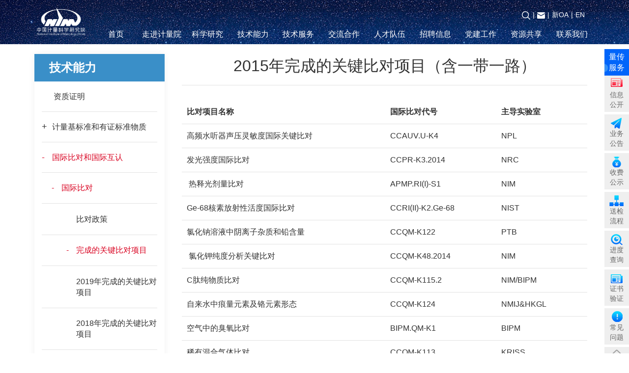

--- FILE ---
content_type: text/html; charset=UTF-8
request_url: https://www.nim.ac.cn/node/444
body_size: 101276
content:
<!DOCTYPE html>
<html  lang="zh-hans" dir="ltr">

  <head>
	<meta name="viewport" content="width=device-width,target-densitydpi=high-dpi,initial-scale=1.0, minimum-scale=1.0, maximum-scale=1.0, user-scalable=no">
    <meta charset="utf-8" />
<meta name="Generator" content="Drupal 10 (https://www.drupal.org)" />
<meta name="MobileOptimized" content="width" />
<meta name="HandheldFriendly" content="true" />
<meta name="viewport" content="width=device-width, initial-scale=1.0" />
<link rel="icon" href="/sites/default/files/logo_icon.png" type="image/png" />
<link rel="canonical" href="https://www.nim.ac.cn/node/444" />
<link rel="shortlink" href="https://www.nim.ac.cn/node/444" />

    <title>2015年完成的关键比对项目（含一带一路） | 中国计量科学研究院</title>
    <link rel="stylesheet" media="all" href="/sites/default/files/css/css_lTEtGmqBfaC_JJ3VQXbA68jEP45UzprjmzH8Oh3L0Vo.css?delta=0&amp;language=zh-hans&amp;theme=d8jly&amp;include=eJx1yUEOwyAMRNELQTgSMsRpSQK28NC0t2-ySjeVZvH1JlHeIuSchnR3XM2lP1fJ0px9DFxPN3ZJBIZOGlRUXtx_BCI7irpKeK70DsYY6gyEYijZwtyH0j7d4g6OlR9UuY2wSK_Twf4Cf4lfujRwm7-gTkj_" />
<link rel="stylesheet" media="all" href="/sites/default/files/css/css_D-dW_Y6qbWtCTwvollw0v22X-8ZrE60Lkw3k2KrX8vY.css?delta=1&amp;language=zh-hans&amp;theme=d8jly&amp;include=eJx1yUEOwyAMRNELQTgSMsRpSQK28NC0t2-ySjeVZvH1JlHeIuSchnR3XM2lP1fJ0px9DFxPN3ZJBIZOGlRUXtx_BCI7irpKeK70DsYY6gyEYijZwtyH0j7d4g6OlR9UuY2wSK_Twf4Cf4lfujRwm7-gTkj_" />

    
  </head>
  <body class="pindao pindao-technology path-node-444 page-term-99 path-node page-node-type-article has-glyphicons">
    <a href="#main-content" class="visually-hidden focusable skip-link">
      跳转到主要内容
    </a>
    
      <div class="dialog-off-canvas-main-canvas" data-off-canvas-main-canvas>
              <header id="navbar" role="banner">
			<div class="navbar navbar-default container">
            <div class="navbar-header">
          <div class="region region-navigation">
          <a class="logo navbar-btn pull-left" href="/" title="首页" rel="home">
      <img src="/sites/default/files/logo_h.png" alt="首页" />
    </a>
      <section id="block-hricon" class="block block-block-content block-block-content2a84266c-f9b8-4a2c-9956-d2908f68286e clearfix">
  
    

      
            <div class="field field--name-body field--type-text-with-summary field--label-hidden field--item"><div class="tex2jax_process"><p><a href="/search/content"><img alt="search" data-entity-type="file" data-entity-uuid="ec8e2ddc-a170-4d35-bea3-54805e2bf868" src="/sites/default/files/inline-images/sousuo-2.png"></a><span class="trgap">|</span><a href="https://email.nim.ac.cn/"><img alt="email" data-entity-type="file" data-entity-uuid="45e89ded-f33e-4f2f-b6ca-2b11fd2c85d9" src="/sites/default/files/inline-images/youxiang.png"></a><span class="trgap">|</span><a target="_blank" href="/vaildIPNewOA.php">新OA</a><span class="trgap">|</span><a href="https://en.nim.ac.cn">EN</a></p>
</div></div>
      
  </section>

<section id="block-main-menu" class="block block-we-megamenu block-we-megamenu-blockmain clearfix">
  
    

      <div class="region-we-mega-menu">
	<a class="navbar-toggle collapsed">
	    <span class="icon-bar"></span>
	    <span class="icon-bar"></span>
	    <span class="icon-bar"></span>
	</a>
	<nav  class="main navbar navbar-default navbar-we-mega-menu mobile-collapse hover-action" data-menu-name="main" data-block-theme="d8jly" data-style="Default" data-animation="None" data-delay="" data-duration="" data-autoarrow="" data-alwayshowsubmenu="" data-action="hover" data-mobile-collapse="0">
	  <div class="container-fluid">
	    <ul  class="we-mega-menu-ul nav nav-tabs">
  <li  class="we-mega-menu-li" data-level="0" data-element-type="we-mega-menu-li" description="" data-id="" data-submenu="0" data-hide-sub-when-collapse="" data-group="0" data-class="" data-icon="" data-caption="" data-alignsub="" data-target="">
      <a class="we-mega-menu-li" title="" href="/" target="">
      首页    </a>
    
</li><li  class="we-mega-menu-li dropdown-menu" data-level="0" data-element-type="we-mega-menu-li" description="" data-id="275e821e-8571-4b21-ac2f-ac7341211c61" data-submenu="1" data-hide-sub-when-collapse="" data-group="0" data-class="" data-icon="" data-caption="" data-alignsub="" data-target="">
      <a class="we-mega-menu-li" title="" href="/node/141" target="">
      走进计量院    </a>
    <div  class="we-mega-menu-submenu" data-element-type="we-mega-menu-submenu" data-submenu-width="" data-class="" style="width: px">
  <div class="we-mega-menu-submenu-inner">
    <div  class="we-mega-menu-row" data-element-type="we-mega-menu-row" data-custom-row="0">
  <div  class="we-mega-menu-col span12" data-element-type="we-mega-menu-col" data-width="12" data-block="" data-blocktitle="0" data-hidewhencollapse="" data-class="">
  <ul class="nav nav-tabs subul">
  <li  class="we-mega-menu-li" data-level="1" data-element-type="we-mega-menu-li" description="" data-id="c5e99931-d69b-464d-b559-3864a606c2c5" data-submenu="0" data-hide-sub-when-collapse="" data-group="0" data-class="" data-icon="" data-caption="" data-alignsub="" data-target="">
      <a class="we-mega-menu-li" title="" href="/node/141" target="">
      院简介    </a>
    
</li><li  class="we-mega-menu-li" data-level="1" data-element-type="we-mega-menu-li" description="" data-id="91ed5447-3976-4022-937e-df0d04edcdca" data-submenu="0" data-hide-sub-when-collapse="" data-group="0" data-class="" data-icon="" data-caption="" data-alignsub="" data-target="">
      <a class="we-mega-menu-li" title="" href="/node/371" target="">
      发展历程    </a>
    
</li><li  class="we-mega-menu-li" data-level="1" data-element-type="we-mega-menu-li" description="" data-id="102559b4-115b-4972-9e91-3c6a628f274b" data-submenu="0" data-hide-sub-when-collapse="" data-group="0" data-class="" data-icon="" data-caption="" data-alignsub="" data-target="">
      <a class="we-mega-menu-li" title="" href="/taxonomy/term/85" target="">
      院领导    </a>
    
</li><li  class="we-mega-menu-li" data-level="1" data-element-type="we-mega-menu-li" description="" data-id="98f068dc-92c1-4424-a520-bc7deec17288" data-submenu="0" data-hide-sub-when-collapse="" data-group="0" data-class="" data-icon="" data-caption="" data-alignsub="" data-target="">
      <a class="we-mega-menu-li" title="" href="/node/135" target="">
      组织机构    </a>
    
</li><li  class="we-mega-menu-li" data-level="1" data-element-type="we-mega-menu-li" description="" data-id="2c2e0b22-3956-4631-83a1-d1b8f8207aad" data-submenu="0" data-hide-sub-when-collapse="" data-group="0" data-class="" data-icon="" data-caption="" data-alignsub="" data-target="">
      <a class="we-mega-menu-li" title="" href="/node/238" target="">
      院区    </a>
    
</li>
</ul>
</div>

</div>
<div  class="we-mega-menu-row" data-element-type="we-mega-menu-row" data-custom-row="1">
  <div  class="we-mega-menu-col span12 pc-submenu" data-element-type="we-mega-menu-col" data-width="12" data-block="dacaidanzoujinjiliangyuan" data-blocktitle="0" data-hidewhencollapse="" data-class="pc-submenu">
    <div class="type-of-block"><div class="block-inner"><section id="block-dacaidanzoujinjiliangyuan" class="block block-block-content block-block-content8555becd-043b-4881-a26c-4456e92e969a clearfix">
  
    

      
            <div class="field field--name-body field--type-text-with-summary field--label-hidden field--item"><div class="tex2jax_process"><div class="col-sm-6">
<div class="row">
<div class="col-sm-6">
<h3><a href="/taxonomy/term/85">院领导</a></h3>

<h3><a href="/node/371">发展历程</a></h3>
</div>

<div class="col-sm-6">
<h3><a href="/node/135">组织机构</a></h3>

<h3><a href="/node/238">院区</a></h3>
</div>
</div>

<div class="nim-fangzhen">
<div class="zdfzimg"><img alt="zzcx" data-entity-type="file" data-entity-uuid="f94c7873-d1d4-40c9-80da-4cefa74eee17" src="/sites/default/files/inline-images/2019-08/zdfz.png" width="516" height="30" loading="lazy"></div>
</div>
</div>

<div class="col-sm-3">
<h3><a href="/node/141">院简介</a></h3>

<p>中国计量科学研究院（以下简称“中国计量院”）成立于1955年，隶属国家市场监督管理总局，是国家最高的计量科学研究中心和国家级法定计量技术机构，属社会公益型科研单位。</p>
</div>

<div class="col-sm-3"><img alt="走进计量院" class="b-lazy align-center" data-entity-type="file" data-entity-uuid="8adae7f6-f061-4458-b1e3-d2fb0edf9663" data-src="/sites/default/files/inline-images/zjjly.jpg" src="/sites/default/files/inline-images/zjjly.jpg" style="margin-top: 20px;" width="320" height="189" loading="lazy"></div>
</div></div>
      
  </section>

</div></div>

</div>

</div>

  </div>
</div>
</li><li  class="we-mega-menu-li dropdown-menu" data-level="0" data-element-type="we-mega-menu-li" description="" data-id="ba7a264a-6ab2-4aeb-b1dd-97590332c826" data-submenu="1" data-hide-sub-when-collapse="" data-group="0" data-class="" data-icon="" data-caption="" data-alignsub="" data-target="">
      <a class="we-mega-menu-li" title="" href="/taxonomy/term/135" target="">
      科学研究    </a>
    <div  class="we-mega-menu-submenu" data-element-type="we-mega-menu-submenu" data-submenu-width="" data-class="" style="width: px">
  <div class="we-mega-menu-submenu-inner">
    <div  class="we-mega-menu-row" data-element-type="we-mega-menu-row" data-custom-row="0">
  <div  class="we-mega-menu-col span12" data-element-type="we-mega-menu-col" data-width="12" data-block="" data-blocktitle="0" data-hidewhencollapse="" data-class="">
  <ul class="nav nav-tabs subul">
  <li  class="we-mega-menu-li dropdown-menu" data-level="1" data-element-type="we-mega-menu-li" description="" data-id="edde38dc-a9f8-48d8-8864-6c72fe06e09e" data-submenu="1" data-hide-sub-when-collapse="" data-group="0" data-class="" data-icon="" data-caption="" data-alignsub="" data-target="">
      <a class="we-mega-menu-li" title="" href="/taxonomy/term/135" target="">
      科技奖项    </a>
    <div  class="we-mega-menu-submenu" data-element-type="we-mega-menu-submenu" data-submenu-width="" data-class="" style="width: px">
  <div class="we-mega-menu-submenu-inner">
    <div  class="we-mega-menu-row" data-element-type="we-mega-menu-row" data-custom-row="0">
  <div  class="we-mega-menu-col span12" data-element-type="we-mega-menu-col" data-width="12" data-block="" data-blocktitle="0" data-hidewhencollapse="" data-class="">
  <ul class="nav nav-tabs subul">
  <li  class="we-mega-menu-li" data-level="2" data-element-type="we-mega-menu-li" description="" data-id="7708f5ca-6b11-427f-bf0c-08be8e7fee67" data-submenu="0" data-hide-sub-when-collapse="" data-group="0" data-class="" data-icon="" data-caption="" data-alignsub="" data-target="">
      <a class="we-mega-menu-li" title="" href="/taxonomy/term/135" target="">
      国家级奖项    </a>
    
</li><li  class="we-mega-menu-li" data-level="2" data-element-type="we-mega-menu-li" description="" data-id="5318eded-5325-4ffd-a10a-8e3ed5987a96" data-submenu="0" data-hide-sub-when-collapse="" data-group="0" data-class="" data-icon="" data-caption="" data-alignsub="" data-target="">
      <a class="we-mega-menu-li" title="" href="/taxonomy/term/136" target="">
      其他奖项    </a>
    
</li>
</ul>
</div>

</div>

  </div>
</div>
</li><li  class="we-mega-menu-li" data-level="1" data-element-type="we-mega-menu-li" description="" data-id="9e9a0487-28fd-43b5-a2bc-13d264238931" data-submenu="0" data-hide-sub-when-collapse="" data-group="0" data-class="" data-icon="" data-caption="" data-alignsub="" data-target="">
      <a class="we-mega-menu-li" title="" href="/taxonomy/term/92" target="">
      科研团队    </a>
    
</li><li  class="we-mega-menu-li" data-level="1" data-element-type="we-mega-menu-li" description="" data-id="b3458a8b-af45-459d-984e-3554b78df5b7" data-submenu="0" data-hide-sub-when-collapse="" data-group="0" data-class="" data-icon="" data-caption="" data-alignsub="" data-target="">
      <a class="we-mega-menu-li" title="" href="/taxonomy/term/120" target="">
      科研政策与经费管理    </a>
    
</li><li  class="we-mega-menu-li dropdown-menu" data-level="1" data-element-type="we-mega-menu-li" description="" data-id="cf57ebfc-8c8d-47e6-8f67-5b0187c04d41" data-submenu="1" data-hide-sub-when-collapse="" data-group="0" data-class="" data-icon="" data-caption="" data-alignsub="" data-target="">
      <a class="we-mega-menu-li" title="" href="/taxonomy/term/217" target="">
      科研基地    </a>
    <div  class="we-mega-menu-submenu" data-element-type="we-mega-menu-submenu" data-submenu-width="" data-class="" style="width: px">
  <div class="we-mega-menu-submenu-inner">
    <div  class="we-mega-menu-row" data-element-type="we-mega-menu-row" data-custom-row="0">
  <div  class="we-mega-menu-col span12" data-element-type="we-mega-menu-col" data-width="12" data-block="" data-blocktitle="0" data-hidewhencollapse="" data-class="">
  <ul class="nav nav-tabs subul">
  <li  class="we-mega-menu-li" data-level="2" data-element-type="we-mega-menu-li" description="" data-id="bd6ead0f-340b-4330-800f-f444e0a886c9" data-submenu="0" data-hide-sub-when-collapse="" data-group="0" data-class="" data-icon="" data-caption="" data-alignsub="" data-target="_self">
      <a class="we-mega-menu-li" title="" href="/taxonomy/term/217" target="_self">
      国家科技资源共享服务平台    </a>
    
</li><li  class="we-mega-menu-li" data-level="2" data-element-type="we-mega-menu-li" description="" data-id="4949f7b7-f7ae-4866-8cce-d4af83dc2428" data-submenu="0" data-hide-sub-when-collapse="" data-group="0" data-class="" data-icon="" data-caption="" data-alignsub="" data-target="_self">
      <a class="we-mega-menu-li" title="" href="/taxonomy/term/218" target="_self">
      省部级重点实验室    </a>
    
</li><li  class="we-mega-menu-li" data-level="2" data-element-type="we-mega-menu-li" description="" data-id="4e635677-4adf-420d-9fb5-aa1ce51c8348" data-submenu="0" data-hide-sub-when-collapse="" data-group="0" data-class="" data-icon="" data-caption="" data-alignsub="" data-target="_self">
      <a class="we-mega-menu-li" title="" href="/taxonomy/term/219" target="_self">
      省部级技术创新中心    </a>
    
</li><li  class="we-mega-menu-li" data-level="2" data-element-type="we-mega-menu-li" description="" data-id="79096647-a1bd-4891-a7c8-03e49f0639a7" data-submenu="0" data-hide-sub-when-collapse="" data-group="0" data-class="" data-icon="" data-caption="" data-alignsub="" data-target="_self">
      <a class="we-mega-menu-li" title="" href="/taxonomy/term/220" target="_self">
      联合实验室    </a>
    
</li><li  class="we-mega-menu-li" data-level="2" data-element-type="we-mega-menu-li" description="" data-id="d849c727-8f93-4cb8-bfd0-ed6ac92e91f2" data-submenu="0" data-hide-sub-when-collapse="" data-group="0" data-class="" data-icon="" data-caption="" data-alignsub="" data-target="_self">
      <a class="we-mega-menu-li" title="" href="/taxonomy/term/78" target="_self">
      专业实验室    </a>
    
</li>
</ul>
</div>

</div>

  </div>
</div>
</li><li  class="we-mega-menu-li" data-level="1" data-element-type="we-mega-menu-li" description="" data-id="2eaad6ea-d4b7-44e8-9079-6200aaa72bbb" data-submenu="0" data-hide-sub-when-collapse="" data-group="0" data-class="" data-icon="" data-caption="" data-alignsub="" data-target="">
      <a class="we-mega-menu-li" title="" href="/taxonomy/term/170" target="">
      代表作    </a>
    
</li>
</ul>
</div>

</div>
<div  class="we-mega-menu-row" data-element-type="we-mega-menu-row" data-custom-row="1">
  <div  class="we-mega-menu-col span12 pc-submenu" data-element-type="we-mega-menu-col" data-width="12" data-block="dacaidankexueyanjiu" data-blocktitle="0" data-hidewhencollapse="" data-class="pc-submenu">
    <div class="type-of-block"><div class="block-inner"><section id="block-dacaidankexueyanjiu" class="block block-block-content block-block-content3102eeed-dab1-4ec2-8af3-eeab60199a1b clearfix">
  
    

      
            <div class="field field--name-body field--type-text-with-summary field--label-hidden field--item"><div class="tex2jax_process"><div class="col-sm-3">
<h3><a href="/taxonomy/term/217">科研基地</a></h3>

<ul>
	<li><a href="/taxonomy/term/217">国家科技资源共享服务平台</a></li>
	<li><a href="/taxonomy/term/218">省部级重点实验室</a></li>
	<li><a href="/taxonomy/term/219">省部级技术创新中心</a></li>
	<li><a href="/taxonomy/term/220">联合实验室</a></li>
	<li><a href="/taxonomy/term/78">专业实验室</a></li>
</ul>
</div>

<div class="col-sm-3">
<h3><a href="/taxonomy/term/135">科技奖项</a></h3>

<ul>
	<li><a href="/taxonomy/term/135">国家级奖项</a></li>
	<li><a href="/taxonomy/term/136">其它奖项</a></li>
</ul>
</div>

<div class="col-sm-3">
<h3><a href="/taxonomy/term/92">科研团队</a></h3>


<h3><a href="/taxonomy/term/120">科研政策与经费管理</a></h3>
</div>

<div class="col-sm-3">
<h3><a href="/taxonomy/term/170">代表作</a></h3>


</div>
</div></div>
      
  </section>

</div></div>

</div>

</div>

  </div>
</div>
</li><li  class="we-mega-menu-li dropdown-menu active active-trail" data-level="0" data-element-type="we-mega-menu-li" description="" data-id="08a921b3-03af-4262-a03d-c30de4317070" data-submenu="1" data-hide-sub-when-collapse="" data-group="0" data-class="" data-icon="" data-caption="" data-alignsub="" data-target="">
      <a class="we-mega-menu-li" title="" href="/taxonomy/term/118" target="">
      技术能力    </a>
    <div  class="we-mega-menu-submenu" data-element-type="we-mega-menu-submenu" data-submenu-width="" data-class="" style="width: px">
  <div class="we-mega-menu-submenu-inner">
    <div  class="we-mega-menu-row" data-element-type="we-mega-menu-row" data-custom-row="0">
  <div  class="we-mega-menu-col span12" data-element-type="we-mega-menu-col" data-width="12" data-block="" data-blocktitle="0" data-hidewhencollapse="" data-class="">
  <ul class="nav nav-tabs subul">
  <li  class="we-mega-menu-li" data-level="1" data-element-type="we-mega-menu-li" description="" data-id="da29fbef-f07b-40f1-ab60-5058ac2f16e6" data-submenu="0" data-hide-sub-when-collapse="" data-group="0" data-class="" data-icon="" data-caption="" data-alignsub="" data-target="">
      <a class="we-mega-menu-li" title="" href="/taxonomy/term/118" target="">
      资质证明    </a>
    
</li><li  class="we-mega-menu-li dropdown-menu" data-level="1" data-element-type="we-mega-menu-li" description="" data-id="bf21b758-3eb5-4f67-93b9-1e1eb47aafe2" data-submenu="1" data-hide-sub-when-collapse="" data-group="0" data-class="" data-icon="" data-caption="" data-alignsub="" data-target="">
      <a class="we-mega-menu-li" title="" href="/taxonomy/term/72" target="">
      计量基标准和有证标准物质    </a>
    <div  class="we-mega-menu-submenu" data-element-type="we-mega-menu-submenu" data-submenu-width="" data-class="" style="width: px">
  <div class="we-mega-menu-submenu-inner">
    <div  class="we-mega-menu-row" data-element-type="we-mega-menu-row" data-custom-row="0">
  <div  class="we-mega-menu-col span12" data-element-type="we-mega-menu-col" data-width="12" data-block="" data-blocktitle="0" data-hidewhencollapse="" data-class="">
  <ul class="nav nav-tabs subul">
  <li  class="we-mega-menu-li" data-level="2" data-element-type="we-mega-menu-li" description="" data-id="2ba451f4-bbcf-4774-826d-bfa0e1d6ad23" data-submenu="0" data-hide-sub-when-collapse="" data-group="0" data-class="" data-icon="" data-caption="" data-alignsub="" data-target="">
      <a class="we-mega-menu-li" title="" href="/taxonomy/term/72" target="">
      计量基准    </a>
    
</li><li  class="we-mega-menu-li" data-level="2" data-element-type="we-mega-menu-li" description="" data-id="21e1f6f1-ebda-433c-af9c-27a73ecf5b6e" data-submenu="0" data-hide-sub-when-collapse="" data-group="0" data-class="" data-icon="" data-caption="" data-alignsub="" data-target="">
      <a class="we-mega-menu-li" title="" href="/taxonomy/term/121" target="">
      计量标准    </a>
    
</li><li  class="we-mega-menu-li" data-level="2" data-element-type="we-mega-menu-li" description="" data-id="0a7cf560-f3d2-49b0-ab92-3b79bf92ae5d" data-submenu="0" data-hide-sub-when-collapse="" data-group="0" data-class="" data-icon="" data-caption="" data-alignsub="" data-target="">
      <a class="we-mega-menu-li" title="" href="/taxonomy/term/122" target="">
      标准物质    </a>
    
</li>
</ul>
</div>

</div>

  </div>
</div>
</li><li  class="we-mega-menu-li dropdown-menu active active-trail" data-level="1" data-element-type="we-mega-menu-li" description="" data-id="453504c4-0d5b-4d4e-83f6-6cc680f0207b" data-submenu="1" data-hide-sub-when-collapse="" data-group="0" data-class="" data-icon="" data-caption="" data-alignsub="" data-target="">
      <a class="we-mega-menu-li" title="" href="/taxonomy/term/82" target="">
      国际比对和国际互认    </a>
    <div  class="we-mega-menu-submenu" data-element-type="we-mega-menu-submenu" data-submenu-width="" data-class="" style="width: px">
  <div class="we-mega-menu-submenu-inner">
    <div  class="we-mega-menu-row" data-element-type="we-mega-menu-row" data-custom-row="0">
  <div  class="we-mega-menu-col span12" data-element-type="we-mega-menu-col" data-width="12" data-block="" data-blocktitle="0" data-hidewhencollapse="" data-class="">
  <ul class="nav nav-tabs subul">
  <li  class="we-mega-menu-li dropdown-menu active active-trail" data-level="2" data-element-type="we-mega-menu-li" description="" data-id="0a7ed192-b260-4a52-b60e-515a518968d6" data-submenu="1" data-hide-sub-when-collapse="" data-group="0" data-class="" data-icon="" data-caption="" data-alignsub="" data-target="">
      <a class="we-mega-menu-li" title="" href="/taxonomy/term/82" target="">
      国际比对    </a>
    <div  class="we-mega-menu-submenu" data-element-type="we-mega-menu-submenu" data-submenu-width="" data-class="" style="width: px">
  <div class="we-mega-menu-submenu-inner">
    <div  class="we-mega-menu-row" data-element-type="we-mega-menu-row" data-custom-row="0">
  <div  class="we-mega-menu-col span12" data-element-type="we-mega-menu-col" data-width="12" data-block="" data-blocktitle="0" data-hidewhencollapse="" data-class="">
  <ul class="nav nav-tabs subul">
  <li  class="we-mega-menu-li" data-level="3" data-element-type="we-mega-menu-li" description="" data-id="306ad672-e12a-4ffd-bedb-f19fad2cece0" data-submenu="0" data-hide-sub-when-collapse="" data-group="0" data-class="" data-icon="" data-caption="" data-alignsub="" data-target="">
      <a class="we-mega-menu-li" title="" href="/taxonomy/term/98" target="">
      比对政策    </a>
    
</li><li  class="we-mega-menu-li dropdown-menu active active-trail" data-level="3" data-element-type="we-mega-menu-li" description="" data-id="fa2f9992-4b9c-4fd1-b716-645209885f29" data-submenu="1" data-hide-sub-when-collapse="" data-group="0" data-class="" data-icon="" data-caption="" data-alignsub="" data-target="">
      <a class="we-mega-menu-li" title="" href="/node/399" target="">
      完成的关键比对项目    </a>
    <div  class="we-mega-menu-submenu" data-element-type="we-mega-menu-submenu" data-submenu-width="" data-class="" style="width: px">
  <div class="we-mega-menu-submenu-inner">
    <div  class="we-mega-menu-row" data-element-type="we-mega-menu-row" data-custom-row="0">
  <div  class="we-mega-menu-col span12" data-element-type="we-mega-menu-col" data-width="12" data-block="" data-blocktitle="0" data-hidewhencollapse="" data-class="">
  <ul class="nav nav-tabs subul">
  <li  class="we-mega-menu-li" data-level="4" data-element-type="we-mega-menu-li" description="" data-id="64d60e9b-2361-4e5d-9566-e49c25bec1d5" data-submenu="0" data-hide-sub-when-collapse="" data-group="0" data-class="" data-icon="" data-caption="" data-alignsub="" data-target="_self">
      <a class="we-mega-menu-li" title="" href="/node/1403" target="_self">
      2019年完成的关键比对项目    </a>
    
</li><li  class="we-mega-menu-li" data-level="4" data-element-type="we-mega-menu-li" description="" data-id="1d8f7209-7286-44ba-a3cd-3ba67904b8f9" data-submenu="0" data-hide-sub-when-collapse="" data-group="0" data-class="" data-icon="" data-caption="" data-alignsub="" data-target="">
      <a class="we-mega-menu-li" title="" href="/node/399" target="">
      2018年完成的关键比对项目    </a>
    
</li><li  class="we-mega-menu-li" data-level="4" data-element-type="we-mega-menu-li" description="" data-id="623becf0-fdf7-4b1e-9ef8-b80a31fb6aae" data-submenu="0" data-hide-sub-when-collapse="" data-group="0" data-class="" data-icon="" data-caption="" data-alignsub="" data-target="">
      <a class="we-mega-menu-li" title="" href="/node/437" target="">
      2017年完成的关键比对项目    </a>
    
</li><li  class="we-mega-menu-li" data-level="4" data-element-type="we-mega-menu-li" description="" data-id="9fc6da80-a91d-43b6-b302-73ca28d1f6ee" data-submenu="0" data-hide-sub-when-collapse="" data-group="0" data-class="" data-icon="" data-caption="" data-alignsub="" data-target="">
      <a class="we-mega-menu-li" title="" href="/node/443" target="">
      2016年完成的关键比对项目    </a>
    
</li><li  class="we-mega-menu-li active active-trail" data-level="4" data-element-type="we-mega-menu-li" description="" data-id="ecc41381-dbe4-4466-8ce4-092b36669e7e" data-submenu="0" data-hide-sub-when-collapse="" data-group="0" data-class="" data-icon="" data-caption="" data-alignsub="" data-target="">
      <a class="we-mega-menu-li" title="" href="/node/444" target="">
      2015年完成的关键比对项目    </a>
    
</li><li  class="we-mega-menu-li" data-level="4" data-element-type="we-mega-menu-li" description="" data-id="7f5f03eb-463f-4b82-8232-4c3a3c38e752" data-submenu="0" data-hide-sub-when-collapse="" data-group="0" data-class="" data-icon="" data-caption="" data-alignsub="" data-target="">
      <a class="we-mega-menu-li" title="" href="/node/445" target="">
      2014年完成的关键比对项目    </a>
    
</li>
</ul>
</div>

</div>

  </div>
</div>
</li><li  class="we-mega-menu-li" data-level="3" data-element-type="we-mega-menu-li" description="" data-id="868539bd-9e95-4827-a9d9-b312170edc9c" data-submenu="0" data-hide-sub-when-collapse="" data-group="0" data-class="" data-icon="" data-caption="" data-alignsub="" data-target="">
      <a class="we-mega-menu-li" title="" href="/taxonomy/term/97" target="">
      比对动态    </a>
    
</li>
</ul>
</div>

</div>

  </div>
</div>
</li><li  class="we-mega-menu-li dropdown-menu" data-level="2" data-element-type="we-mega-menu-li" description="" data-id="968e712e-9d54-4db5-9cf4-7dd9836c7999" data-submenu="1" data-hide-sub-when-collapse="" data-group="0" data-class="" data-icon="" data-caption="" data-alignsub="" data-target="">
      <a class="we-mega-menu-li" title="" href="/taxonomy/term/83" target="">
      国际互认    </a>
    <div  class="we-mega-menu-submenu" data-element-type="we-mega-menu-submenu" data-submenu-width="" data-class="" style="width: px">
  <div class="we-mega-menu-submenu-inner">
    <div  class="we-mega-menu-row" data-element-type="we-mega-menu-row" data-custom-row="0">
  <div  class="we-mega-menu-col span12" data-element-type="we-mega-menu-col" data-width="12" data-block="" data-blocktitle="0" data-hidewhencollapse="" data-class="">
  <ul class="nav nav-tabs subul">
  <li  class="we-mega-menu-li" data-level="3" data-element-type="we-mega-menu-li" description="" data-id="c8853758-7910-4eec-8974-34cec660dac6" data-submenu="0" data-hide-sub-when-collapse="" data-group="0" data-class="" data-icon="" data-caption="" data-alignsub="" data-target="">
      <a class="we-mega-menu-li" title="" href="/taxonomy/term/168" target="">
      国际计量互认协议简介    </a>
    
</li><li  class="we-mega-menu-li" data-level="3" data-element-type="we-mega-menu-li" description="" data-id="42895e98-0b25-4d1e-851b-ac2424fce161" data-submenu="0" data-hide-sub-when-collapse="" data-group="0" data-class="" data-icon="" data-caption="" data-alignsub="" data-target="">
      <a class="we-mega-menu-li" title="" href="/taxonomy/term/124" target="">
      国际计量互认协议签字    </a>
    
</li><li  class="we-mega-menu-li" data-level="3" data-element-type="we-mega-menu-li" description="" data-id="fc06c96e-9064-4021-a7e2-65ad1ae65565" data-submenu="0" data-hide-sub-when-collapse="" data-group="0" data-class="" data-icon="" data-caption="" data-alignsub="" data-target="_blank">
      <a class="we-mega-menu-li" title="" href="/taxonomy/term/125" target="_blank">
      国际计量互认协议正文    </a>
    
</li><li  class="we-mega-menu-li" data-level="3" data-element-type="we-mega-menu-li" description="" data-id="2f70d1a8-4d02-4808-b563-72646e2f9cae" data-submenu="0" data-hide-sub-when-collapse="" data-group="0" data-class="" data-icon="" data-caption="" data-alignsub="" data-target="">
      <a class="we-mega-menu-li" title="" href="/taxonomy/term/126" target="">
      国际计量互认协议名单    </a>
    
</li><li  class="we-mega-menu-li" data-level="3" data-element-type="we-mega-menu-li" description="" data-id="94d1df7d-7526-4ad3-9174-69450265a570" data-submenu="0" data-hide-sub-when-collapse="" data-group="0" data-class="" data-icon="" data-caption="" data-alignsub="" data-target="">
      <a class="we-mega-menu-li" title="" href="/taxonomy/term/127" target="">
      校准测量能力(CMC)    </a>
    
</li>
</ul>
</div>

</div>

  </div>
</div>
</li>
</ul>
</div>

</div>

  </div>
</div>
</li><li  class="we-mega-menu-li" data-level="1" data-element-type="we-mega-menu-li" description="" data-id="0e71d327-3165-4424-9656-e2ed97e8a573" data-submenu="0" data-hide-sub-when-collapse="" data-group="0" data-class="" data-icon="" data-caption="" data-alignsub="" data-target="_self">
      <a class="we-mega-menu-li" title="" href="/taxonomy/term/226" target="_self">
      国内比对    </a>
    
</li><li  class="we-mega-menu-li" data-level="1" data-element-type="we-mega-menu-li" description="" data-id="855039c9-51cd-4aad-9ec7-ffe951f7cbd0" data-submenu="0" data-hide-sub-when-collapse="" data-group="0" data-class="" data-icon="" data-caption="" data-alignsub="" data-target="">
      <a class="we-mega-menu-li" title="" href="/taxonomy/term/75" target="">
      法制计量    </a>
    
</li><li  class="we-mega-menu-li" data-level="1" data-element-type="we-mega-menu-li" description="" data-id="15bb2f75-7bae-4320-80e3-191c964b20c6" data-submenu="0" data-hide-sub-when-collapse="" data-group="0" data-class="" data-icon="" data-caption="" data-alignsub="" data-target="">
      <a class="we-mega-menu-li" title="" href="/node/100" target="">
      计量技术委员会    </a>
    
</li><li  class="we-mega-menu-li" data-level="1" data-element-type="we-mega-menu-li" description="" data-id="70705e60-7ae0-46a1-9602-6d1c3a95d6c4" data-submenu="0" data-hide-sub-when-collapse="" data-group="0" data-class="" data-icon="" data-caption="" data-alignsub="" data-target="">
      <a class="we-mega-menu-li" title="" href="/taxonomy/term/77" target="">
      国际组织任职专家    </a>
    
</li>
</ul>
</div>

</div>
<div  class="we-mega-menu-row" data-element-type="we-mega-menu-row" data-custom-row="1">
  <div  class="we-mega-menu-col span12 pc-submenu" data-element-type="we-mega-menu-col" data-width="12" data-block="dacaidanjishunengli" data-blocktitle="0" data-hidewhencollapse="" data-class="pc-submenu">
    <div class="type-of-block"><div class="block-inner"><section id="block-dacaidanjishunengli" class="block block-block-content block-block-content878e46f8-f748-4162-a416-2d8a157eea5e clearfix">
  
    

      
            <div class="field field--name-body field--type-text-with-summary field--label-hidden field--item"><div class="tex2jax_process"><div class="col-sm-4">
<h3><a href="/taxonomy/term/72">计量基标准和有证标准物质</a></h3>

<ul>
	<li><a href="/taxonomy/term/72">计量基准</a></li>
	<li><a href="/taxonomy/term/121">计量标准</a></li>
	<li><a href="/taxonomy/term/122">标准物质</a></li>
</ul>
</div>

<div class="col-sm-4">
<h3><a href="/taxonomy/term/118">资质证明</a></h3>

<h3><a href="/taxonomy/term/82">国际比对和国际互认</a></h3>
<h3><a href="/taxonomy/term/226">国内比对</a></h3>
</div>

<div class="col-sm-4">
<h3><a href="/taxonomy/term/75">法制计量</a></h3>

<h3><a href="/node/100">委员会</a></h3>

<h3><a href="/taxonomy/term/77">国际组织任职专家</a></h3>
</div>
</div></div>
      
  </section>

</div></div>

</div>

</div>

  </div>
</div>
</li><li  class="we-mega-menu-li dropdown-menu" data-level="0" data-element-type="we-mega-menu-li" description="" data-id="11f83872-1519-4543-969d-485cbaba92df" data-submenu="1" data-hide-sub-when-collapse="" data-group="0" data-class="" data-icon="" data-caption="" data-alignsub="" data-target="">
      <a class="we-mega-menu-li" title="" href="/taxonomy/term/47" target="">
      技术服务    </a>
    <div  class="we-mega-menu-submenu" data-element-type="we-mega-menu-submenu" data-submenu-width="" data-class="" style="width: px">
  <div class="we-mega-menu-submenu-inner">
    <div  class="we-mega-menu-row" data-element-type="we-mega-menu-row" data-custom-row="0">
  <div  class="we-mega-menu-col span12" data-element-type="we-mega-menu-col" data-width="12" data-block="" data-blocktitle="0" data-hidewhencollapse="" data-class="">
  <ul class="nav nav-tabs subul">
  <li  class="we-mega-menu-li dropdown-menu" data-level="1" data-element-type="we-mega-menu-li" description="" data-id="add23bf5-48b6-4ae3-870f-23ba248b7eec" data-submenu="1" data-hide-sub-when-collapse="" data-group="0" data-class="" data-icon="" data-caption="" data-alignsub="" data-target="_self">
      <a class="we-mega-menu-li" title="" href="/taxonomy/term/228" target="_self">
      质量承诺及声明    </a>
    <div  class="we-mega-menu-submenu" data-element-type="we-mega-menu-submenu" data-submenu-width="" data-class="" style="width: px">
  <div class="we-mega-menu-submenu-inner">
    <div  class="we-mega-menu-row" data-element-type="we-mega-menu-row" data-custom-row="0">
  <div  class="we-mega-menu-col span12" data-element-type="we-mega-menu-col" data-width="12" data-block="" data-blocktitle="0" data-hidewhencollapse="" data-class="">
  <ul class="nav nav-tabs subul">
  <li  class="we-mega-menu-li" data-level="2" data-element-type="we-mega-menu-li" description="" data-id="ed4b8a1e-c277-4339-a109-5a0a594be6ca" data-submenu="0" data-hide-sub-when-collapse="" data-group="0" data-class="" data-icon="" data-caption="" data-alignsub="" data-target="_self">
      <a class="we-mega-menu-li" title="" href="/taxonomy/term/228" target="_self">
      质量方针    </a>
    
</li><li  class="we-mega-menu-li" data-level="2" data-element-type="we-mega-menu-li" description="" data-id="7adeb470-65f3-4b58-afb3-522e376a2acd" data-submenu="0" data-hide-sub-when-collapse="" data-group="0" data-class="" data-icon="" data-caption="" data-alignsub="" data-target="_self">
      <a class="we-mega-menu-li" title="" href="/taxonomy/term/229" target="_self">
      质量承诺    </a>
    
</li><li  class="we-mega-menu-li" data-level="2" data-element-type="we-mega-menu-li" description="" data-id="91d3ae41-a4e1-4ce8-a3a9-cfe217f1c942" data-submenu="0" data-hide-sub-when-collapse="" data-group="0" data-class="" data-icon="" data-caption="" data-alignsub="" data-target="">
      <a class="we-mega-menu-li" title="" href="/taxonomy/term/230" target="">
      公正性声明    </a>
    
</li>
</ul>
</div>

</div>

  </div>
</div>
</li><li  class="we-mega-menu-li dropdown-menu" data-level="1" data-element-type="we-mega-menu-li" description="" data-id="5b0d9422-2988-49d0-be97-734763391557" data-submenu="1" data-hide-sub-when-collapse="" data-group="0" data-class="" data-icon="" data-caption="" data-alignsub="" data-target="">
      <a class="we-mega-menu-li" title="" href="/taxonomy/term/47" target="">
      检测校准    </a>
    <div  class="we-mega-menu-submenu" data-element-type="we-mega-menu-submenu" data-submenu-width="" data-class="" style="width: px">
  <div class="we-mega-menu-submenu-inner">
    <div  class="we-mega-menu-row" data-element-type="we-mega-menu-row" data-custom-row="0">
  <div  class="we-mega-menu-col span12" data-element-type="we-mega-menu-col" data-width="12" data-block="" data-blocktitle="0" data-hidewhencollapse="" data-class="">
  <ul class="nav nav-tabs subul">
  <li  class="we-mega-menu-li" data-level="2" data-element-type="we-mega-menu-li" description="" data-id="6a7252df-113b-49d8-a4fd-291d3c9bce1e" data-submenu="0" data-hide-sub-when-collapse="" data-group="0" data-class="" data-icon="" data-caption="" data-alignsub="" data-target="">
      <a class="we-mega-menu-li" title="" href="/taxonomy/term/47" target="">
      业务公告    </a>
    
</li><li  class="we-mega-menu-li" data-level="2" data-element-type="we-mega-menu-li" description="" data-id="816790cb-9858-4e4b-9aaf-174aa02248bd" data-submenu="0" data-hide-sub-when-collapse="" data-group="0" data-class="" data-icon="" data-caption="" data-alignsub="" data-target="">
      <a class="we-mega-menu-li" title="" href="/taxonomy/term/48" target="">
      服务流程    </a>
    
</li><li  class="we-mega-menu-li" data-level="2" data-element-type="we-mega-menu-li" description="" data-id="ae052c0b-2278-4532-b214-6d7293ec6459" data-submenu="0" data-hide-sub-when-collapse="" data-group="0" data-class="" data-icon="" data-caption="" data-alignsub="" data-target="">
      <a class="we-mega-menu-li" title="" href="/taxonomy/term/49" target="">
      资质证明    </a>
    
</li><li  class="we-mega-menu-li" data-level="2" data-element-type="we-mega-menu-li" description="" data-id="d5dcedfd-a240-4b21-ab0e-5ce3d0966e65" data-submenu="0" data-hide-sub-when-collapse="" data-group="0" data-class="" data-icon="" data-caption="" data-alignsub="" data-target="">
      <a class="we-mega-menu-li" title="" href="/taxonomy/term/50" target="">
      服务能力    </a>
    
</li><li  class="we-mega-menu-li" data-level="2" data-element-type="we-mega-menu-li" description="" data-id="b6c2be47-8a7c-46ff-8b9a-098814439971" data-submenu="0" data-hide-sub-when-collapse="" data-group="0" data-class="" data-icon="" data-caption="" data-alignsub="" data-target="">
      <a class="we-mega-menu-li" title="" href="/taxonomy/term/51" target="">
      进度查询    </a>
    
</li><li  class="we-mega-menu-li dropdown-menu" data-level="2" data-element-type="we-mega-menu-li" description="" data-id="d1a528de-6074-42f4-ba46-097326dd80b2" data-submenu="1" data-hide-sub-when-collapse="" data-group="0" data-class="" data-icon="" data-caption="" data-alignsub="" data-target="">
      <a class="we-mega-menu-li" title="" href="/taxonomy/term/138" target="">
      收费付款    </a>
    <div  class="we-mega-menu-submenu" data-element-type="we-mega-menu-submenu" data-submenu-width="" data-class="" style="width: px">
  <div class="we-mega-menu-submenu-inner">
    <div  class="we-mega-menu-row" data-element-type="we-mega-menu-row" data-custom-row="0">
  <div  class="we-mega-menu-col span12" data-element-type="we-mega-menu-col" data-width="12" data-block="" data-blocktitle="0" data-hidewhencollapse="" data-class="">
  <ul class="nav nav-tabs subul">
  <li  class="we-mega-menu-li" data-level="3" data-element-type="we-mega-menu-li" description="" data-id="2d33d626-24ba-46b8-a031-35eef248d570" data-submenu="0" data-hide-sub-when-collapse="" data-group="0" data-class="" data-icon="" data-caption="" data-alignsub="" data-target="">
      <a class="we-mega-menu-li" title="" href="/taxonomy/term/138" target="">
      收费公示    </a>
    
</li><li  class="we-mega-menu-li" data-level="3" data-element-type="we-mega-menu-li" description="" data-id="27265560-db78-4ea9-9798-1a328a95cc4d" data-submenu="0" data-hide-sub-when-collapse="" data-group="0" data-class="" data-icon="" data-caption="" data-alignsub="" data-target="">
      <a class="we-mega-menu-li" title="" href="/node/53" target="">
      付款方式    </a>
    
</li>
</ul>
</div>

</div>

  </div>
</div>
</li><li  class="we-mega-menu-li" data-level="2" data-element-type="we-mega-menu-li" description="" data-id="00a0233c-83cb-4f23-95b6-a3a53bb14795" data-submenu="0" data-hide-sub-when-collapse="" data-group="0" data-class="" data-icon="" data-caption="" data-alignsub="" data-target="">
      <a class="we-mega-menu-li" title="" href="https://ywcs.nim.ac.cn/businesscert/#/" target="">
      证书验证    </a>
    
</li><li  class="we-mega-menu-li" data-level="2" data-element-type="we-mega-menu-li" description="" data-id="cc098afa-6874-4be7-a0f8-a5b2c0b5eec4" data-submenu="0" data-hide-sub-when-collapse="" data-group="0" data-class="" data-icon="" data-caption="" data-alignsub="" data-target="">
      <a class="we-mega-menu-li" title="" href="/taxonomy/term/53" target="">
      常见问题    </a>
    
</li><li  class="we-mega-menu-li" data-level="2" data-element-type="we-mega-menu-li" description="" data-id="6bb11911-c006-4f35-8c79-d668c08cc04f" data-submenu="0" data-hide-sub-when-collapse="" data-group="0" data-class="" data-icon="" data-caption="" data-alignsub="" data-target="">
      <a class="we-mega-menu-li" title="" href="/taxonomy/term/54" target="">
      表单下载    </a>
    
</li><li  class="we-mega-menu-li" data-level="2" data-element-type="we-mega-menu-li" description="" data-id="fa3f9667-f4e3-4f95-a5d8-ebcfe688b62d" data-submenu="0" data-hide-sub-when-collapse="" data-group="0" data-class="" data-icon="" data-caption="" data-alignsub="" data-target="">
      <a class="we-mega-menu-li" title="" href="/taxonomy/term/55" target="">
      满意度调查    </a>
    
</li><li  class="we-mega-menu-li" data-level="2" data-element-type="we-mega-menu-li" description="" data-id="45d1b79a-6fea-48ff-b84c-959edefd5f8c" data-submenu="0" data-hide-sub-when-collapse="" data-group="0" data-class="" data-icon="" data-caption="" data-alignsub="" data-target="">
      <a class="we-mega-menu-li" title="" href="/taxonomy/term/161" target="">
      送检位置    </a>
    
</li><li  class="we-mega-menu-li" data-level="2" data-element-type="we-mega-menu-li" description="" data-id="f2ba19e8-6347-4c56-8420-cdc68d836b84" data-submenu="0" data-hide-sub-when-collapse="" data-group="0" data-class="" data-icon="" data-caption="" data-alignsub="" data-target="">
      <a class="we-mega-menu-li" title="" href="/taxonomy/term/162" target="">
      联系我们    </a>
    
</li><li  class="we-mega-menu-li" data-level="2" data-element-type="we-mega-menu-li" description="" data-id="7e038f68-74bc-4138-b107-7b29f03620af" data-submenu="0" data-hide-sub-when-collapse="" data-group="0" data-class="" data-icon="" data-caption="" data-alignsub="" data-target="">
      <a class="we-mega-menu-li" title="" href="/taxonomy/term/81" target="">
      服务案例    </a>
    
</li>
</ul>
</div>

</div>

  </div>
</div>
</li><li  class="we-mega-menu-li dropdown-menu" data-level="1" data-element-type="we-mega-menu-li" description="" data-id="4b95cce1-f6eb-4beb-a7d1-9ee1154dd725" data-submenu="1" data-hide-sub-when-collapse="" data-group="0" data-class="" data-icon="" data-caption="" data-alignsub="" data-target="">
      <a class="we-mega-menu-li" title="" href="/taxonomy/term/57" target="">
      型式评价    </a>
    <div  class="we-mega-menu-submenu" data-element-type="we-mega-menu-submenu" data-submenu-width="" data-class="" style="width: px">
  <div class="we-mega-menu-submenu-inner">
    <div  class="we-mega-menu-row" data-element-type="we-mega-menu-row" data-custom-row="0">
  <div  class="we-mega-menu-col span12" data-element-type="we-mega-menu-col" data-width="12" data-block="" data-blocktitle="0" data-hidewhencollapse="" data-class="">
  <ul class="nav nav-tabs subul">
  <li  class="we-mega-menu-li" data-level="2" data-element-type="we-mega-menu-li" description="" data-id="b43f06e1-935e-43d4-a9e0-c4da22652ca0" data-submenu="0" data-hide-sub-when-collapse="" data-group="0" data-class="" data-icon="" data-caption="" data-alignsub="" data-target="">
      <a class="we-mega-menu-li" title="" href="/taxonomy/term/57" target="">
      业务公告    </a>
    
</li><li  class="we-mega-menu-li" data-level="2" data-element-type="we-mega-menu-li" description="" data-id="b6bbda05-891a-4a31-886e-37eb0ec72f91" data-submenu="0" data-hide-sub-when-collapse="" data-group="0" data-class="" data-icon="" data-caption="" data-alignsub="" data-target="">
      <a class="we-mega-menu-li" title="" href="/taxonomy/term/58" target="">
      服务流程    </a>
    
</li><li  class="we-mega-menu-li" data-level="2" data-element-type="we-mega-menu-li" description="" data-id="ac360ebf-278c-40b7-84c3-1a89b8534925" data-submenu="0" data-hide-sub-when-collapse="" data-group="0" data-class="" data-icon="" data-caption="" data-alignsub="" data-target="">
      <a class="we-mega-menu-li" title="" href="/taxonomy/term/59" target="">
      型式评价实验室    </a>
    
</li>
</ul>
</div>

</div>

  </div>
</div>
</li><li  class="we-mega-menu-li dropdown-menu" data-level="1" data-element-type="we-mega-menu-li" description="" data-id="c9b3fdec-14cb-4c7e-a2e0-624f51d07c47" data-submenu="1" data-hide-sub-when-collapse="" data-group="0" data-class="" data-icon="" data-caption="" data-alignsub="" data-target="">
      <a class="we-mega-menu-li" title="" href="/taxonomy/term/63" target="">
      能力验证    </a>
    <div  class="we-mega-menu-submenu" data-element-type="we-mega-menu-submenu" data-submenu-width="" data-class="" style="width: px">
  <div class="we-mega-menu-submenu-inner">
    <div  class="we-mega-menu-row" data-element-type="we-mega-menu-row" data-custom-row="0">
  <div  class="we-mega-menu-col span12" data-element-type="we-mega-menu-col" data-width="12" data-block="" data-blocktitle="0" data-hidewhencollapse="" data-class="">
  <ul class="nav nav-tabs subul">
  <li  class="we-mega-menu-li" data-level="2" data-element-type="we-mega-menu-li" description="" data-id="3688f6f2-6ada-4b61-bf6a-d3997b792271" data-submenu="0" data-hide-sub-when-collapse="" data-group="0" data-class="" data-icon="" data-caption="" data-alignsub="" data-target="">
      <a class="we-mega-menu-li" title="" href="/taxonomy/term/63" target="">
      通知公告    </a>
    
</li><li  class="we-mega-menu-li" data-level="2" data-element-type="we-mega-menu-li" description="" data-id="73cf9bf3-3b6e-4b03-8a80-42f6f4f0d09a" data-submenu="0" data-hide-sub-when-collapse="" data-group="0" data-class="" data-icon="" data-caption="" data-alignsub="" data-target="">
      <a class="we-mega-menu-li" title="" href="/taxonomy/term/61" target="">
      申请流程    </a>
    
</li><li  class="we-mega-menu-li" data-level="2" data-element-type="we-mega-menu-li" description="" data-id="1ced4664-1ae6-4a52-ac5f-36299e5adeb4" data-submenu="0" data-hide-sub-when-collapse="" data-group="0" data-class="" data-icon="" data-caption="" data-alignsub="" data-target="">
      <a class="we-mega-menu-li" title="" href="/taxonomy/term/304" target="">
      2020年开展的项目    </a>
    
</li><li  class="we-mega-menu-li" data-level="2" data-element-type="we-mega-menu-li" description="" data-id="bd9f67b6-e3c3-46ba-bb19-77833da012bd" data-submenu="0" data-hide-sub-when-collapse="" data-group="0" data-class="" data-icon="" data-caption="" data-alignsub="" data-target="_self">
      <a class="we-mega-menu-li" title="" href="/taxonomy/term/400" target="_self">
      2021年开展的项目    </a>
    
</li><li  class="we-mega-menu-li" data-level="2" data-element-type="we-mega-menu-li" description="" data-id="82f5e5d5-ee20-4411-b8ab-a63adfcc335f" data-submenu="0" data-hide-sub-when-collapse="" data-group="0" data-class="" data-icon="" data-caption="" data-alignsub="" data-target="_self">
      <a class="we-mega-menu-li" title="" href="/taxonomy/term/514" target="_self">
      2022年开展的项目    </a>
    
</li><li  class="we-mega-menu-li" data-level="2" data-element-type="we-mega-menu-li" description="" data-id="f81ba227-1557-46a3-93a0-52cd71627ea7" data-submenu="0" data-hide-sub-when-collapse="" data-group="0" data-class="" data-icon="" data-caption="" data-alignsub="" data-target="_self">
      <a class="we-mega-menu-li" title="" href="/taxonomy/term/522" target="_self">
      2023年开展的项目    </a>
    
</li><li  class="we-mega-menu-li" data-level="2" data-element-type="we-mega-menu-li" description="" data-id="ca1ba1cb-fb4d-4515-99a0-d472a8d04b0b" data-submenu="0" data-hide-sub-when-collapse="" data-group="0" data-class="" data-icon="" data-caption="" data-alignsub="" data-target="">
      <a class="we-mega-menu-li" title="" href="/taxonomy/term/530" target="">
      2024年开展的项目    </a>
    
</li><li  class="we-mega-menu-li" data-level="2" data-element-type="we-mega-menu-li" description="" data-id="c397b159-a5b8-40e6-98ad-7146a141cbd6" data-submenu="0" data-hide-sub-when-collapse="" data-group="0" data-class="" data-icon="" data-caption="" data-alignsub="" data-target="">
      <a class="we-mega-menu-li" title="" href="/taxonomy/term/64" target="">
      能力验证提供者认可证书及认可附件    </a>
    
</li><li  class="we-mega-menu-li" data-level="2" data-element-type="we-mega-menu-li" description="" data-id="c0ed1f84-7f9a-40e0-a2bf-0eb6551131ff" data-submenu="0" data-hide-sub-when-collapse="" data-group="0" data-class="" data-icon="" data-caption="" data-alignsub="" data-target="_self">
      <a class="we-mega-menu-li" title="" href="/taxonomy/term/533" target="_self">
      2025年开展的项目    </a>
    
</li><li  class="we-mega-menu-li" data-level="2" data-element-type="we-mega-menu-li" description="" data-id="5130a488-248e-44cd-a5d5-b9fea7db63aa" data-submenu="0" data-hide-sub-when-collapse="" data-group="0" data-class="" data-icon="" data-caption="" data-alignsub="" data-target="">
      <a class="we-mega-menu-li" title="" href="/node/58" target="">
      简介    </a>
    
</li><li  class="we-mega-menu-li" data-level="2" data-element-type="we-mega-menu-li" description="" data-id="f386dc9b-8fe2-4b87-badd-2e2114dfabf7" data-submenu="0" data-hide-sub-when-collapse="" data-group="0" data-class="" data-icon="" data-caption="" data-alignsub="" data-target="">
      <a class="we-mega-menu-li" title="" href="/taxonomy/term/65" target="">
      附件下载    </a>
    
</li><li  class="we-mega-menu-li" data-level="2" data-element-type="we-mega-menu-li" description="" data-id="957e0ee4-e5fa-4db6-9605-a2154d139e8a" data-submenu="0" data-hide-sub-when-collapse="" data-group="0" data-class="" data-icon="" data-caption="" data-alignsub="" data-target="">
      <a class="we-mega-menu-li" title="" href="/taxonomy/term/66" target="">
      联系方式    </a>
    
</li>
</ul>
</div>

</div>

  </div>
</div>
</li><li  class="we-mega-menu-li dropdown-menu" data-level="1" data-element-type="we-mega-menu-li" description="" data-id="4346c1aa-8964-4305-a435-31ad5ad7ad52" data-submenu="1" data-hide-sub-when-collapse="" data-group="0" data-class="" data-icon="" data-caption="" data-alignsub="" data-target="">
      <a class="we-mega-menu-li" title="" href="/taxonomy/term/140" target="">
      测量审核    </a>
    <div  class="we-mega-menu-submenu" data-element-type="we-mega-menu-submenu" data-submenu-width="" data-class="" style="width: px">
  <div class="we-mega-menu-submenu-inner">
    <div  class="we-mega-menu-row" data-element-type="we-mega-menu-row" data-custom-row="0">
  <div  class="we-mega-menu-col span12" data-element-type="we-mega-menu-col" data-width="12" data-block="" data-blocktitle="0" data-hidewhencollapse="" data-class="">
  <ul class="nav nav-tabs subul">
  <li  class="we-mega-menu-li" data-level="2" data-element-type="we-mega-menu-li" description="" data-id="b4f22863-c051-4edc-a736-8f21ca5876a7" data-submenu="0" data-hide-sub-when-collapse="" data-group="0" data-class="" data-icon="" data-caption="" data-alignsub="" data-target="">
      <a class="we-mega-menu-li" title="" href="/taxonomy/term/140" target="">
      测量审核须知    </a>
    
</li><li  class="we-mega-menu-li" data-level="2" data-element-type="we-mega-menu-li" description="" data-id="785c7004-e2fd-4f69-a0ec-49ee1c3849ca" data-submenu="0" data-hide-sub-when-collapse="" data-group="0" data-class="" data-icon="" data-caption="" data-alignsub="" data-target="">
      <a class="we-mega-menu-li" title="" href="/taxonomy/term/141" target="">
      测量审核流程    </a>
    
</li>
</ul>
</div>

</div>

  </div>
</div>
</li>
</ul>
</div>

</div>
<div  class="we-mega-menu-row" data-element-type="we-mega-menu-row" data-custom-row="1">
  <div  class="we-mega-menu-col span12 pc-submenu" data-element-type="we-mega-menu-col" data-width="12" data-block="dacaidanjishufuwu" data-blocktitle="0" data-hidewhencollapse="" data-class="pc-submenu">
    <div class="type-of-block"><div class="block-inner"><section id="block-dacaidanjishufuwu" class="block block-block-content block-block-contentfa1861e1-ddd7-40ec-81bd-dcfb570861ba clearfix">
  
    

      
            <div class="field field--name-body field--type-text-with-summary field--label-hidden field--item"><div class="tex2jax_process"><div class="col-sm-4 jiance-wrapper">
<h3><a href="/taxonomy/term/47">检测校准</a></h3>

<ul class="jiance">
	<li><a href="/taxonomy/term/47">业务公告</a></li>
	<li><a href="/taxonomy/term/48">服务流程</a></li>
	<li><a href="/taxonomy/term/49">资质证明</a></li>
	<li><a href="/taxonomy/term/50">服务能力</a></li>
	<li><a href="/taxonomy/term/51">进度查询</a></li>
	<li><a href="/taxonomy/term/138">收费付款</a></li>
	<li><a href="https://ywcs.nim.ac.cn/businesscert/#/" target="_blank">证书验证</a></li>
	<li><a href="/taxonomy/term/53">常见问题</a></li>
	<li><a href="/taxonomy/term/54">表单下载</a></li>
	<li><a href="/taxonomy/term/55">满意度调查</a></li>
	<li><a href="/taxonomy/term/161">送检位置</a></li>
	<li><a href="/taxonomy/term/81">服务案例</a></li>
	<li><a href="/taxonomy/term/162">联系我们</a></li>
</ul>
</div>

<div class="col-sm-8">
<div class="col-sm-4">
<h3><a href="/taxonomy/term/57">型式评价</a></h3>

<ul>
	<li><a href="/taxonomy/term/57">业务公告</a></li>
	<li><a href="/taxonomy/term/58">服务流程</a></li>
	<li><a href="/taxonomy/term/59">型式评价实验室</a></li>
</ul>
</div>

<div class="col-sm-4">
<h3><a href="/taxonomy/term/63">能力验证</a></h3>

<ul>
	<li><a href="/taxonomy/term/63">通知公告</a></li>
	<li><a href="/taxonomy/term/61">申请流程</a></li>
	<li><a href="/taxonomy/term/304">2020年开展的项目</a></li>
	<li><a href="/taxonomy/term/400">2021年开展的项目</a></li>
        <li><a href="/taxonomy/term/514">2022年开展的项目</a></li>
        <li><a href="/taxonomy/term/522">2023年开展的项目</a></li>
        <li><a href="/taxonomy/term/530">2024年开展的项目</a></li>
        <li><a href="/taxonomy/term/533">2025年开展的项目</a></li>
	<li><a href="/taxonomy/term/64">能力验证提供者认可证书及认可附件</a></li>
	<li><a href="/node/58">简介</a></li>
	<li><a href="/taxonomy/term/65">附件下载</a></li>
	<li><a href="/taxonomy/term/66">联系方式</a></li>
</ul>
</div>

<div class="col-sm-4">
<h3><a href="/taxonomy/term/140">测量审核</a></h3>

<ul>
	<li><a href="/taxonomy/term/140">测量审核须知</a></li>
	<li><a href="/taxonomy/term/141">测量审核流程</a></li>
</ul>

<h3><a href="/taxonomy/term/228">质量承诺及声明</a></h3>

<ul>
	<li><a href="/taxonomy/term/228">质量方针</a></li>
	<li><a href="/taxonomy/term/229">质量承诺</a></li>
	<li><a href="/taxonomy/term/230">公正性声明</a></li>
</ul>
</div>
</div>
</div></div>
      
  </section>

</div></div>

</div>

</div>

  </div>
</div>
</li><li  class="we-mega-menu-li dropdown-menu" data-level="0" data-element-type="we-mega-menu-li" description="" data-id="e0b1107b-e81a-4c05-b156-c636365d42e6" data-submenu="1" data-hide-sub-when-collapse="" data-group="0" data-class="" data-icon="" data-caption="" data-alignsub="" data-target="">
      <a class="we-mega-menu-li" title="" href="/node/9" target="">
      交流合作    </a>
    <div  class="we-mega-menu-submenu" data-element-type="we-mega-menu-submenu" data-submenu-width="" data-class="" style="width: px">
  <div class="we-mega-menu-submenu-inner">
    <div  class="we-mega-menu-row" data-element-type="we-mega-menu-row" data-custom-row="0">
  <div  class="we-mega-menu-col span12" data-element-type="we-mega-menu-col" data-width="12" data-block="" data-blocktitle="0" data-hidewhencollapse="" data-class="">
  <ul class="nav nav-tabs subul">
  <li  class="we-mega-menu-li dropdown-menu" data-level="1" data-element-type="we-mega-menu-li" description="" data-id="70d68716-537f-428f-b5b5-263789e74eab" data-submenu="1" data-hide-sub-when-collapse="" data-group="0" data-class="" data-icon="" data-caption="" data-alignsub="" data-target="">
      <a class="we-mega-menu-li" title="" href="/node/9" target="">
      国际合作    </a>
    <div  class="we-mega-menu-submenu" data-element-type="we-mega-menu-submenu" data-submenu-width="" data-class="" style="width: px">
  <div class="we-mega-menu-submenu-inner">
    <div  class="we-mega-menu-row" data-element-type="we-mega-menu-row" data-custom-row="0">
  <div  class="we-mega-menu-col span12" data-element-type="we-mega-menu-col" data-width="12" data-block="" data-blocktitle="0" data-hidewhencollapse="" data-class="">
  <ul class="nav nav-tabs subul">
  <li  class="we-mega-menu-li dropdown-menu" data-level="2" data-element-type="we-mega-menu-li" description="" data-id="40cd210b-be88-4305-bf86-f426f1005702" data-submenu="1" data-hide-sub-when-collapse="" data-group="0" data-class="" data-icon="" data-caption="" data-alignsub="" data-target="">
      <a class="we-mega-menu-li" title="" href="/node/9" target="">
      国际计量体系    </a>
    <div  class="we-mega-menu-submenu" data-element-type="we-mega-menu-submenu" data-submenu-width="" data-class="" style="width: px">
  <div class="we-mega-menu-submenu-inner">
    <div  class="we-mega-menu-row" data-element-type="we-mega-menu-row" data-custom-row="0">
  <div  class="we-mega-menu-col span12" data-element-type="we-mega-menu-col" data-width="12" data-block="" data-blocktitle="0" data-hidewhencollapse="" data-class="">
  <ul class="nav nav-tabs subul">
  <li  class="we-mega-menu-li" data-level="3" data-element-type="we-mega-menu-li" description="" data-id="fc9e022c-eab7-4177-b673-2c4ad8a0fe68" data-submenu="0" data-hide-sub-when-collapse="" data-group="0" data-class="" data-icon="" data-caption="" data-alignsub="" data-target="">
      <a class="we-mega-menu-li" title="" href="/node/10" target="">
      《米制公约》的签署    </a>
    
</li><li  class="we-mega-menu-li" data-level="3" data-element-type="we-mega-menu-li" description="" data-id="66cd7aff-5a74-452e-9b97-0e7afe66bb88" data-submenu="0" data-hide-sub-when-collapse="" data-group="0" data-class="" data-icon="" data-caption="" data-alignsub="" data-target="">
      <a class="we-mega-menu-li" title="" href="/node/210" target="">
      《米制公约》创立的国际计量组织    </a>
    
</li><li  class="we-mega-menu-li" data-level="3" data-element-type="we-mega-menu-li" description="" data-id="8efc1474-f27e-4f61-9295-9684215b1ef0" data-submenu="0" data-hide-sub-when-collapse="" data-group="0" data-class="" data-icon="" data-caption="" data-alignsub="" data-target="">
      <a class="we-mega-menu-li" title="" href="/node/17" target="">
      国际计量互认协议    </a>
    
</li><li  class="we-mega-menu-li" data-level="3" data-element-type="we-mega-menu-li" description="" data-id="6fb0a2ba-0577-4c69-bf8b-e6003964fe08" data-submenu="0" data-hide-sub-when-collapse="" data-group="0" data-class="" data-icon="" data-caption="" data-alignsub="" data-target="">
      <a class="we-mega-menu-li" title="" href="/node/15" target="">
      国际法制计量组织    </a>
    
</li><li  class="we-mega-menu-li" data-level="3" data-element-type="we-mega-menu-li" description="" data-id="a795fed4-baac-450f-98ae-91acbf1676e2" data-submenu="0" data-hide-sub-when-collapse="" data-group="0" data-class="" data-icon="" data-caption="" data-alignsub="" data-target="">
      <a class="we-mega-menu-li" title="" href="/node/16" target="">
      区域计量组织    </a>
    
</li><li  class="we-mega-menu-li" data-level="3" data-element-type="we-mega-menu-li" description="" data-id="a2eb1746-6804-48e4-b981-c5a91ec9c403" data-submenu="0" data-hide-sub-when-collapse="" data-group="0" data-class="" data-icon="" data-caption="" data-alignsub="" data-target="">
      <a class="we-mega-menu-li" title="" href="/node/211" target="">
      国家计量院    </a>
    
</li>
</ul>
</div>

</div>

  </div>
</div>
</li><li  class="we-mega-menu-li dropdown-menu" data-level="2" data-element-type="we-mega-menu-li" description="" data-id="0a334d0a-f458-4417-b9dd-9a158ed236ff" data-submenu="1" data-hide-sub-when-collapse="" data-group="0" data-class="" data-icon="" data-caption="" data-alignsub="" data-target="">
      <a class="we-mega-menu-li" title="" href="/node/253" target="">
      国际交流合作    </a>
    <div  class="we-mega-menu-submenu" data-element-type="we-mega-menu-submenu" data-submenu-width="" data-class="" style="width: px">
  <div class="we-mega-menu-submenu-inner">
    <div  class="we-mega-menu-row" data-element-type="we-mega-menu-row" data-custom-row="0">
  <div  class="we-mega-menu-col span12" data-element-type="we-mega-menu-col" data-width="12" data-block="" data-blocktitle="0" data-hidewhencollapse="" data-class="">
  <ul class="nav nav-tabs subul">
  <li  class="we-mega-menu-li" data-level="3" data-element-type="we-mega-menu-li" description="" data-id="1c18ab1d-3574-4ed7-9661-2b0edbbee84d" data-submenu="0" data-hide-sub-when-collapse="" data-group="0" data-class="" data-icon="" data-caption="" data-alignsub="" data-target="">
      <a class="we-mega-menu-li" title="" href="/node/253" target="">
      国际组织工作    </a>
    
</li><li  class="we-mega-menu-li" data-level="3" data-element-type="we-mega-menu-li" description="" data-id="1c48f2c4-94c4-4e76-9623-d6807583d98f" data-submenu="0" data-hide-sub-when-collapse="" data-group="0" data-class="" data-icon="" data-caption="" data-alignsub="" data-target="">
      <a class="we-mega-menu-li" title="" href="/node/254" target="">
      双边科技合作    </a>
    
</li><li  class="we-mega-menu-li" data-level="3" data-element-type="we-mega-menu-li" description="" data-id="abda2dad-ff95-43ba-b6fd-b1adc954d023" data-submenu="0" data-hide-sub-when-collapse="" data-group="0" data-class="" data-icon="" data-caption="" data-alignsub="" data-target="">
      <a class="we-mega-menu-li" title="" href="/node/255" target="">
      对发展中国家技术援助    </a>
    
</li><li  class="we-mega-menu-li" data-level="3" data-element-type="we-mega-menu-li" description="" data-id="73d502c1-840d-49bd-94a9-e6c7bf8f1e89" data-submenu="0" data-hide-sub-when-collapse="" data-group="0" data-class="" data-icon="" data-caption="" data-alignsub="" data-target="">
      <a class="we-mega-menu-li" title="" href="/node/256" target="">
      计量院国际咨询委员会（IAB）    </a>
    
</li>
</ul>
</div>

</div>

  </div>
</div>
</li>
</ul>
</div>

</div>

  </div>
</div>
</li><li  class="we-mega-menu-li" data-level="1" data-element-type="we-mega-menu-li" description="" data-id="6c43cd62-26e0-4ce6-a760-6d92b3420a04" data-submenu="0" data-hide-sub-when-collapse="" data-group="0" data-class="" data-icon="" data-caption="" data-alignsub="" data-target="">
      <a class="we-mega-menu-li" title="" href="/taxonomy/term/80" target="">
      国内合作    </a>
    
</li>
</ul>
</div>

</div>
<div  class="we-mega-menu-row" data-element-type="we-mega-menu-row" data-custom-row="1">
  <div  class="we-mega-menu-col span12 pc-submenu" data-element-type="we-mega-menu-col" data-width="12" data-block="dacaidanjiaoliuhezuo" data-blocktitle="0" data-hidewhencollapse="" data-class="pc-submenu">
    <div class="type-of-block"><div class="block-inner"><section id="block-dacaidanjiaoliuhezuo" class="block block-block-content block-block-content727407a8-4fc8-4ae8-b70b-b41d6b0a7451 clearfix">
  
    

      
            <div class="field field--name-body field--type-text-with-summary field--label-hidden field--item"><div class="tex2jax_process"><div class="col-sm-4">
<h3><a href="/node/9">国际计量体系</a></h3>

<ul>
	<li><a href="/node/10">《米制公约》的签署</a></li>
	<li><a href="/node/210">《米制公约》创立的国际计量组织</a></li>
	<li><a href="/node/17">国际计量互认协议</a></li>
	<li><a href="/node/15">国际法制计量组织</a></li>
	<li><a href="/node/16">区域计量组织</a></li>
	<li><a href="/node/211">国家计量院</a></li>
</ul>
</div>

<div class="col-sm-4">
<h3><a href="/node/253">国际交流合作</a></h3>

<ul>
	<li><a href="/node/253">国际组织工作</a></li>
	<li><a href="/node/254">双边科技合作</a></li>
	<li><a href="/node/255">对发展中国家技术援助</a></li>
	<li><a href="/node/256">计量院国际咨询委员会（IAB）</a></li>
</ul>

<h3><a href="/taxonomy/term/80">国内合作</a></h3>
</div>

<div class="col-sm-4"><img alt="国际交流合作" data-entity-type="file" data-entity-uuid="0a3548d6-2ece-4453-8bbf-8cb6d04f1143" src="/sites/default/files/inline-images/gjjlhz.jpg" style="margin-top: 20px;" class="align-center" width="382" height="192" loading="lazy"></div>
</div></div>
      
  </section>

</div></div>

</div>

</div>

  </div>
</div>
</li><li  class="we-mega-menu-li dropdown-menu" data-level="0" data-element-type="we-mega-menu-li" description="" data-id="579fe86b-9710-40e7-a925-aaa4c643b391" data-submenu="1" data-hide-sub-when-collapse="" data-group="0" data-class="" data-icon="" data-caption="" data-alignsub="" data-target="">
      <a class="we-mega-menu-li" title="" href="/taxonomy/term/149" target="">
      人才队伍    </a>
    <div  class="we-mega-menu-submenu" data-element-type="we-mega-menu-submenu" data-submenu-width="" data-class="" style="width: px">
  <div class="we-mega-menu-submenu-inner">
    <div  class="we-mega-menu-row" data-element-type="we-mega-menu-row" data-custom-row="0">
  <div  class="we-mega-menu-col span12" data-element-type="we-mega-menu-col" data-width="12" data-block="" data-blocktitle="0" data-hidewhencollapse="" data-class="">
  <ul class="nav nav-tabs subul">
  <li  class="we-mega-menu-li" data-level="1" data-element-type="we-mega-menu-li" description="" data-id="2b6be08d-0c75-4113-b0a9-6ee6b64dd297" data-submenu="0" data-hide-sub-when-collapse="" data-group="0" data-class="" data-icon="" data-caption="" data-alignsub="" data-target="">
      <a class="we-mega-menu-li" title="" href="/taxonomy/term/149" target="">
      院士风采    </a>
    
</li><li  class="we-mega-menu-li" data-level="1" data-element-type="we-mega-menu-li" description="" data-id="8cc74259-43c4-41ad-a033-45a53f339180" data-submenu="0" data-hide-sub-when-collapse="" data-group="0" data-class="" data-icon="" data-caption="" data-alignsub="" data-target="">
      <a class="we-mega-menu-li" title="" href="/taxonomy/term/150" target="">
      杰出人才    </a>
    
</li><li  class="we-mega-menu-li dropdown-menu" data-level="1" data-element-type="we-mega-menu-li" description="" data-id="1e8d895a-5042-4b3f-9f03-9a61f4bd15eb" data-submenu="1" data-hide-sub-when-collapse="" data-group="0" data-class="" data-icon="" data-caption="" data-alignsub="" data-target="">
      <a class="we-mega-menu-li" title="" href="/taxonomy/term/151" target="">
      创新团队    </a>
    <div  class="we-mega-menu-submenu" data-element-type="we-mega-menu-submenu" data-submenu-width="" data-class="" style="width: px">
  <div class="we-mega-menu-submenu-inner">
    <div  class="we-mega-menu-row" data-element-type="we-mega-menu-row" data-custom-row="0">
  <div  class="we-mega-menu-col span12" data-element-type="we-mega-menu-col" data-width="12" data-block="" data-blocktitle="0" data-hidewhencollapse="" data-class="">
  <ul class="nav nav-tabs subul">
  <li  class="we-mega-menu-li" data-level="2" data-element-type="we-mega-menu-li" description="" data-id="eb34b52c-0cf8-4f23-bf14-67f57efc9575" data-submenu="0" data-hide-sub-when-collapse="" data-group="0" data-class="" data-icon="" data-caption="" data-alignsub="" data-target="_self">
      <a class="we-mega-menu-li" title="" href="/taxonomy/term/159" target="_self">
      基础团队    </a>
    
</li><li  class="we-mega-menu-li" data-level="2" data-element-type="we-mega-menu-li" description="" data-id="2f9017d8-76ed-4e45-b6ee-594b35ee8f9c" data-submenu="0" data-hide-sub-when-collapse="" data-group="0" data-class="" data-icon="" data-caption="" data-alignsub="" data-target="_self">
      <a class="we-mega-menu-li" title="" href="/taxonomy/term/160" target="_self">
      领域团队    </a>
    
</li>
</ul>
</div>

</div>

  </div>
</div>
</li><li  class="we-mega-menu-li" data-level="1" data-element-type="we-mega-menu-li" description="" data-id="ec67e9d5-c9d0-41b5-8767-f81b95dcd44a" data-submenu="0" data-hide-sub-when-collapse="" data-group="0" data-class="" data-icon="" data-caption="" data-alignsub="" data-target="">
      <a class="we-mega-menu-li" title="" href="/taxonomy/term/152" target="">
      研究生教育    </a>
    
</li><li  class="we-mega-menu-li" data-level="1" data-element-type="we-mega-menu-li" description="" data-id="bf895b30-0742-4d89-97c8-f49514f7609c" data-submenu="0" data-hide-sub-when-collapse="" data-group="0" data-class="" data-icon="" data-caption="" data-alignsub="" data-target="">
      <a class="we-mega-menu-li" title="" href="/taxonomy/term/153" target="">
      博士后工作站    </a>
    
</li>
</ul>
</div>

</div>
<div  class="we-mega-menu-row" data-element-type="we-mega-menu-row" data-custom-row="1">
  <div  class="we-mega-menu-col span12 pc-submenu" data-element-type="we-mega-menu-col" data-width="12" data-block="dacaidanrencaiduiwu" data-blocktitle="0" data-hidewhencollapse="" data-class="pc-submenu">
    <div class="type-of-block"><div class="block-inner"><section id="block-dacaidanrencaiduiwu" class="block block-block-content block-block-content5ec6b889-16c8-41e9-aa70-56ef99499bcd clearfix">
  
    

      
            <div class="field field--name-body field--type-text-with-summary field--label-hidden field--item"><div class="tex2jax_process"><div class="col-sm-4">
<h3><a href="/taxonomy/term/149">院士风采</a></h3>

<ul class="yuanshi">
	<li><a href="/node/154">张钟华院士</a></li>
	<li><a href="/node/155"><span class="passaway">李天初</span>院士</a></li>
</ul>
</div>

<div class="col-sm-4">
<h3><a href="/taxonomy/term/151">创新团队</a></h3>

<ul>
	<li><a href="/taxonomy/term/159">基础团队</a></li>
	<li><a href="/taxonomy/term/160">领域团队</a></li>
</ul>
</div>

<div class="col-sm-4">
<h3><a href="/taxonomy/term/150">杰出人才</a></h3>

<h3><a href="/taxonomy/term/152">研究生教育</a></h3>

<h3><a href="/taxonomy/term/153">博士后工作站</a></h3>


</div>
</div></div>
      
  </section>

</div></div>

</div>

</div>

  </div>
</div>
</li><li  class="we-mega-menu-li dropdown-menu" data-level="0" data-element-type="we-mega-menu-li" description="" data-id="05efab8a-0d54-462b-861e-81317bcb53e7" data-submenu="1" data-hide-sub-when-collapse="" data-group="0" data-class="" data-icon="" data-caption="" data-alignsub="" data-target="">
      <a class="we-mega-menu-li" title="" href="/taxonomy/term/154" target="">
      招聘信息    </a>
    <div  class="we-mega-menu-submenu" data-element-type="we-mega-menu-submenu" data-submenu-width="" data-class="" style="width: px">
  <div class="we-mega-menu-submenu-inner">
    <div  class="we-mega-menu-row" data-element-type="we-mega-menu-row" data-custom-row="0">
  <div  class="we-mega-menu-col span12" data-element-type="we-mega-menu-col" data-width="12" data-block="" data-blocktitle="0" data-hidewhencollapse="" data-class="">
  <ul class="nav nav-tabs subul">
  <li  class="we-mega-menu-li" data-level="1" data-element-type="we-mega-menu-li" description="" data-id="73c6ec8e-5b66-4db8-8d29-38d8747524fb" data-submenu="0" data-hide-sub-when-collapse="" data-group="0" data-class="" data-icon="" data-caption="" data-alignsub="" data-target="">
      <a class="we-mega-menu-li" title="" href="/taxonomy/term/506" target="">
      招聘公告    </a>
    
</li><li  class="we-mega-menu-li" data-level="1" data-element-type="we-mega-menu-li" description="" data-id="c4612611-4168-424c-a11e-155d0a85ebc5" data-submenu="0" data-hide-sub-when-collapse="" data-group="0" data-class="" data-icon="" data-caption="" data-alignsub="" data-target="">
      <a class="we-mega-menu-li" title="" href="/taxonomy/term/507" target="">
      公示专栏    </a>
    
</li>
</ul>
</div>

</div>

  </div>
</div>
</li><li  class="we-mega-menu-li dropdown-menu" data-level="0" data-element-type="we-mega-menu-li" description="" data-id="a50a2290-eb40-468d-b3cf-a85fc67046ee" data-submenu="1" data-hide-sub-when-collapse="" data-group="0" data-class="dropdown-menu" data-icon="" data-caption="" data-alignsub="" data-target="">
      <a class="we-mega-menu-li" title="" href="/dangjian" target="">
      党建工作    </a>
    <div  class="we-mega-menu-submenu" data-element-type="we-mega-menu-submenu" data-submenu-width="" data-class="" style="width: px">
  <div class="we-mega-menu-submenu-inner">
    <div  class="we-mega-menu-row" data-element-type="we-mega-menu-row" data-custom-row="1">
  <div  class="we-mega-menu-col span12" data-element-type="we-mega-menu-col" data-width="12" data-block="" data-blocktitle="1" data-hidewhencollapse="" data-class="">
  
</div>

</div>

  </div>
</div>
</li><li  class="we-mega-menu-li dropdown-menu" data-level="0" data-element-type="we-mega-menu-li" description="" data-id="546fa184-96c8-4028-9751-958ef8332cbd" data-submenu="1" data-hide-sub-when-collapse="" data-group="0" data-class="" data-icon="" data-caption="" data-alignsub="" data-target="">
      <a class="we-mega-menu-li" title="" href="/taxonomy/term/158" target="">
      资源共享    </a>
    <div  class="we-mega-menu-submenu" data-element-type="we-mega-menu-submenu" data-submenu-width="" data-class="" style="width: px">
  <div class="we-mega-menu-submenu-inner">
    <div  class="we-mega-menu-row" data-element-type="we-mega-menu-row" data-custom-row="0">
  <div  class="we-mega-menu-col span12" data-element-type="we-mega-menu-col" data-width="12" data-block="" data-blocktitle="0" data-hidewhencollapse="" data-class="">
  <ul class="nav nav-tabs subul">
  <li  class="we-mega-menu-li" data-level="1" data-element-type="we-mega-menu-li" description="" data-id="53107024-5572-41e3-87b1-e7d8ddca498a" data-submenu="0" data-hide-sub-when-collapse="" data-group="0" data-class="" data-icon="" data-caption="" data-alignsub="" data-target="">
      <a class="we-mega-menu-li" title="" href="/taxonomy/term/156" target="">
      视频资料    </a>
    
</li><li  class="we-mega-menu-li" data-level="1" data-element-type="we-mega-menu-li" description="" data-id="9e239867-d3d8-48fc-98e4-40d2d586af04" data-submenu="0" data-hide-sub-when-collapse="" data-group="0" data-class="" data-icon="" data-caption="" data-alignsub="" data-target="">
      <a class="we-mega-menu-li" title="" href="/taxonomy/term/158" target="">
      文件下载    </a>
    
</li><li  class="we-mega-menu-li" data-level="1" data-element-type="we-mega-menu-li" description="" data-id="1498de16-0e89-408c-ad42-a1995b3c6a02" data-submenu="0" data-hide-sub-when-collapse="" data-group="0" data-class="" data-icon="" data-caption="" data-alignsub="" data-target="_blank">
      <a class="we-mega-menu-li" title="" href="http://jlkj.nim.ac.cn/" target="_blank">
      杂志    </a>
    
</li><li  class="we-mega-menu-li" data-level="1" data-element-type="we-mega-menu-li" description="" data-id="383bc370-f632-4ecb-b969-b1f373d61511" data-submenu="0" data-hide-sub-when-collapse="" data-group="0" data-class="" data-icon="" data-caption="" data-alignsub="" data-target="">
      <a class="we-mega-menu-li" title="" href="/taxonomy/term/208" target="">
      文献资源检索    </a>
    
</li><li  class="we-mega-menu-li" data-level="1" data-element-type="we-mega-menu-li" description="" data-id="74e67c62-0252-4aa0-8961-a0c8d6b5a993" data-submenu="0" data-hide-sub-when-collapse="" data-group="0" data-class="" data-icon="" data-caption="" data-alignsub="" data-target="_self">
      <a class="we-mega-menu-li" title="" href="/taxonomy/term/324" target="_self">
      计量小词典    </a>
    
</li>
</ul>
</div>

</div>
<div  class="we-mega-menu-row" data-element-type="we-mega-menu-row" data-custom-row="1">
  <div  class="we-mega-menu-col span12 pc-submenu" data-element-type="we-mega-menu-col" data-width="12" data-block="dacaidanziyuangongxiang" data-blocktitle="0" data-hidewhencollapse="" data-class="pc-submenu">
    <div class="type-of-block"><div class="block-inner"><section id="block-dacaidanziyuangongxiang" class="block block-block-content block-block-content80a5fa61-3d08-42b8-bf06-61be6785aa0f clearfix">
  
    

      
            <div class="field field--name-body field--type-text-with-summary field--label-hidden field--item"><div class="tex2jax_process"><div class="col-sm-2">
<h3><a href="/taxonomy/term/156">视频资料</a></h3>
</div>

<div class="col-sm-2">
<h3><a href="/taxonomy/term/158">文件下载</a></h3>
</div>

<div class="col-sm-2">
<h3><a href="http://jlkj.nim.ac.cn/" target="_blank">杂志</a></h3>
</div>

<div class="col-sm-2">
<h3><a href="/taxonomy/term/208" target="_blank">文献资源检索</a></h3>
</div>

<div class="col-sm-2">
<h3><a href="/taxonomy/term/324" target="_blank">计量小词典</a></h3>
</div>

<div class="col-sm-2">
<h3><a href=" https://yqgx.nim.ac.cn/" target="_blank">在线共享服务平台</a></h3>
</div>
</div></div>
      
  </section>

</div></div>

</div>

</div>

  </div>
</div>
</li><li  class="we-mega-menu-li dropdown-menu" data-level="0" data-element-type="we-mega-menu-li" description="" data-id="5c058e6e-6425-4b63-b6b6-f881ed5b6662" data-submenu="1" data-hide-sub-when-collapse="" data-group="0" data-class="dropdown-menu" data-icon="" data-caption="" data-alignsub="" data-target="">
      <a class="we-mega-menu-li" title="" href="/node/60" target="">
      联系我们    </a>
    <div  class="we-mega-menu-submenu" data-element-type="we-mega-menu-submenu" data-submenu-width="" data-class="" style="width: px">
  <div class="we-mega-menu-submenu-inner">
    <div  class="we-mega-menu-row" data-element-type="we-mega-menu-row" data-custom-row="0">
  <div  class="we-mega-menu-col span12" data-element-type="we-mega-menu-col" data-width="12" data-block="" data-blocktitle="0" data-hidewhencollapse="" data-class="">
  <ul class="nav nav-tabs subul">
  <li  class="we-mega-menu-li" data-level="1" data-element-type="we-mega-menu-li" description="" data-id="431c1809-eb68-49cf-a36b-c12b4eb4159c" data-submenu="0" data-hide-sub-when-collapse="" data-group="0" data-class="" data-icon="" data-caption="" data-alignsub="" data-target="">
      <a class="we-mega-menu-li" title="" href="/node/60" target="">
      联系方式    </a>
    
</li><li  class="we-mega-menu-li" data-level="1" data-element-type="we-mega-menu-li" description="" data-id="6bb72c0f-71f9-4216-981c-c84083db04b8" data-submenu="0" data-hide-sub-when-collapse="" data-group="0" data-class="" data-icon="" data-caption="" data-alignsub="" data-target="">
      <a class="we-mega-menu-li" title="" href="/node/62" target="">
      交通图    </a>
    
</li><li  class="we-mega-menu-li dropdown-menu" data-level="1" data-element-type="we-mega-menu-li" description="" data-id="565c2a57-b27c-48a3-8c36-dacd08fb853f" data-submenu="1" data-hide-sub-when-collapse="" data-group="0" data-class="" data-icon="" data-caption="" data-alignsub="" data-target="">
      <a class="we-mega-menu-li" title="" href="/node/603" target="">
      院区平面图    </a>
    <div  class="we-mega-menu-submenu" data-element-type="we-mega-menu-submenu" data-submenu-width="" data-class="" style="width: px">
  <div class="we-mega-menu-submenu-inner">
    <div  class="we-mega-menu-row" data-element-type="we-mega-menu-row" data-custom-row="0">
  <div  class="we-mega-menu-col span12" data-element-type="we-mega-menu-col" data-width="12" data-block="" data-blocktitle="0" data-hidewhencollapse="" data-class="">
  <ul class="nav nav-tabs subul">
  <li  class="we-mega-menu-li" data-level="2" data-element-type="we-mega-menu-li" description="" data-id="7d33b866-1e50-47c1-8d30-0c994e624513" data-submenu="0" data-hide-sub-when-collapse="" data-group="0" data-class="" data-icon="" data-caption="" data-alignsub="" data-target="_self">
      <a class="we-mega-menu-li" title="" href="/node/603" target="_self">
      和平里院区    </a>
    
</li><li  class="we-mega-menu-li" data-level="2" data-element-type="we-mega-menu-li" description="" data-id="cfeac382-4d07-407b-9b8e-1d4e20ec0cae" data-submenu="0" data-hide-sub-when-collapse="" data-group="0" data-class="" data-icon="" data-caption="" data-alignsub="" data-target="_self">
      <a class="we-mega-menu-li" title="" href="/node/604" target="_self">
      昌平院区    </a>
    
</li>
</ul>
</div>

</div>

  </div>
</div>
</li>
</ul>
</div>

</div>

  </div>
</div>
</li>
</ul>
	  </div>
	</nav>
</div>
  </section>

<section id="block-baidu-statistics" class="block block-block-content block-block-content1f401cb3-c504-4918-9293-6e7ef5a6bda4 clearfix">
  
    

      
            <div class="field field--name-body field--type-text-with-summary field--label-hidden field--item"><div class="tex2jax_process"><script>
var _hmt = _hmt || [];
(function() {
  var hm = document.createElement("script");
  hm.src = "https://hm.baidu.com/hm.js?ab6d848b54d53cbb7e62ba27e2342e2e";
  var s = document.getElementsByTagName("script")[0]; 
  s.parentNode.insertBefore(hm, s);
})();
</script></div></div>
      
  </section>


  </div>

                      </div>

                  		</div>
    </header>
  <div class="headimg">
	<div class="container">
		
	</div>
</div>




  <div role="main" class="container js-quickedit-main-content main-container">
    <div class="row">

            
                              <aside class="col-sm-3" role="complementary">
              <div class="region region-sidebar-first">
    <nav role="navigation" aria-labelledby="block-mainnavigation-2-menu" id="block-mainnavigation-2">
      <h2 id="block-mainnavigation-2-menu">技术能力</h2>

      
      <ul class="menu menu--main nav navbar-nav">
                      <li class="first">
                                        <a href="/taxonomy/term/118" data-drupal-link-system-path="taxonomy/term/118">资质证明</a>
              </li>
                      <li class="expanded dropdown">
                                                                    <a href="/taxonomy/term/72" class="dropdown-toggle" data-toggle="dropdown" data-drupal-link-system-path="taxonomy/term/72">计量基标准和有证标准物质 <span class="caret"></span></a>
                        <ul class="dropdown-menu">
                      <li class="first">
                                        <a href="/taxonomy/term/72" data-drupal-link-system-path="taxonomy/term/72">计量基准</a>
              </li>
                      <li>
                                        <a href="/taxonomy/term/121" data-drupal-link-system-path="taxonomy/term/121">计量标准</a>
              </li>
                      <li class="last">
                                        <a href="/taxonomy/term/122" data-drupal-link-system-path="taxonomy/term/122">标准物质</a>
              </li>
        </ul>
  
              </li>
                      <li class="expanded dropdown active active-trail">
                                                                    <a href="/taxonomy/term/82" class="dropdown-toggle active-trail" data-toggle="dropdown" data-drupal-link-system-path="taxonomy/term/82">国际比对和国际互认 <span class="caret"></span></a>
                        <ul class="dropdown-menu">
                      <li class="expanded dropdown active active-trail first">
                                        <a href="/taxonomy/term/82" class="active-trail" data-drupal-link-system-path="taxonomy/term/82">国际比对</a>
                        <ul class="dropdown-menu">
                      <li class="first">
                                        <a href="/taxonomy/term/98" data-drupal-link-system-path="taxonomy/term/98">比对政策</a>
              </li>
                      <li class="expanded dropdown active active-trail">
                                        <a href="/node/399" class="active-trail" data-drupal-link-system-path="node/399">完成的关键比对项目</a>
                        <ul class="dropdown-menu">
                      <li class="first">
                                        <a href="/node/1403" data-drupal-link-system-path="node/1403">2019年完成的关键比对项目</a>
              </li>
                      <li>
                                        <a href="/node/399" data-drupal-link-system-path="node/399">2018年完成的关键比对项目</a>
              </li>
                      <li>
                                        <a href="/node/437" data-drupal-link-system-path="node/437">2017年完成的关键比对项目</a>
              </li>
                      <li>
                                        <a href="/node/443" data-drupal-link-system-path="node/443">2016年完成的关键比对项目</a>
              </li>
                      <li class="active active-trail">
                                        <a href="/node/444" class="active-trail is-active" data-drupal-link-system-path="node/444">2015年完成的关键比对项目</a>
              </li>
                      <li class="last">
                                        <a href="/node/445" data-drupal-link-system-path="node/445">2014年完成的关键比对项目</a>
              </li>
        </ul>
  
              </li>
                      <li class="last">
                                        <a href="/taxonomy/term/97" data-drupal-link-system-path="taxonomy/term/97">比对动态</a>
              </li>
        </ul>
  
              </li>
                      <li class="expanded dropdown last">
                                        <a href="/taxonomy/term/83" data-drupal-link-system-path="taxonomy/term/83">国际互认</a>
                        <ul class="dropdown-menu">
                      <li class="first">
                                        <a href="/taxonomy/term/168" data-drupal-link-system-path="taxonomy/term/168">国际计量互认协议简介</a>
              </li>
                      <li>
                                        <a href="/taxonomy/term/124" data-drupal-link-system-path="taxonomy/term/124">国际计量互认协议签字</a>
              </li>
                      <li>
                                        <a href="/taxonomy/term/125" data-drupal-link-system-path="taxonomy/term/125">国际计量互认协议正文</a>
              </li>
                      <li>
                                        <a href="/taxonomy/term/126" data-drupal-link-system-path="taxonomy/term/126">国际计量互认协议名单</a>
              </li>
                      <li class="last">
                                        <a href="/taxonomy/term/127" data-drupal-link-system-path="taxonomy/term/127">校准测量能力(CMC)</a>
              </li>
        </ul>
  
              </li>
        </ul>
  
              </li>
                      <li>
                                        <a href="/taxonomy/term/226" data-drupal-link-system-path="taxonomy/term/226">国内比对</a>
              </li>
                      <li>
                                        <a href="/taxonomy/term/75" data-drupal-link-system-path="taxonomy/term/75">法制计量</a>
              </li>
                      <li>
                                        <a href="/node/100" data-drupal-link-system-path="node/100">计量技术委员会</a>
              </li>
                      <li class="last">
                                        <a href="/taxonomy/term/77" data-drupal-link-system-path="taxonomy/term/77">国际组织任职专家</a>
              </li>
        </ul>
  

  </nav>

  </div>

          </aside>
              
                  <section class="col-sm-9">

                
                
                          <a id="main-content"></a>
            <div class="region region-content">
    <div data-drupal-messages-fallback class="hidden"></div>
    <h1 class="page-header">
<span>2015年完成的关键比对项目（含一带一路）</span>
</h1>

  <article class="article full clearfix">

  
    

  
  <div class="content">
    
            <div class="field field--name-body field--type-text-with-summary field--label-hidden field--item"><div class="tex2jax_process"><table border="0" cellpadding="0" cellspacing="0" style="width: 100%;">
	<thead>
		<tr>
			<th scope="col">比对项目名称</th>
			<th scope="col">国际比对代号</th>
			<th scope="col">主导实验室</th>
		</tr>
	</thead>
	<tbody>
		<tr>
			<td>高频水听器声压灵敏度国际关键比对</td>
			<td>CCAUV.U-K4</td>
			<td>NPL</td>
		</tr>
		<tr>
			<td>发光强度国际比对</td>
			<td>CCPR-K3.2014</td>
			<td>NRC</td>
		</tr>
		<tr>
			<td>&nbsp;热释光剂量比对</td>
			<td>APMP.RI(I)-S1</td>
			<td>NIM</td>
		</tr>
		<tr>
			<td>Ge-68核素放射性活度国际比对</td>
			<td>CCRI(II)-K2.Ge-68</td>
			<td>NIST</td>
		</tr>
		<tr>
			<td>氯化钠溶液中阴离子杂质和铅含量</td>
			<td>CCQM-K122</td>
			<td>PTB</td>
		</tr>
		<tr>
			<td>&nbsp;氯化钾纯度分析关键比对</td>
			<td>CCQM-K48.2014</td>
			<td>NIM</td>
		</tr>
		<tr>
			<td>C肽纯物质比对</td>
			<td>CCQM-K115.2</td>
			<td>NIM/BIPM</td>
		</tr>
		<tr>
			<td>自来水中痕量元素及铬元素形态</td>
			<td>CCQM-K124</td>
			<td>NMIJ&amp;HKGL</td>
		</tr>
		<tr>
			<td>空气中的臭氧比对</td>
			<td>BIPM.QM-K1</td>
			<td>BIPM</td>
		</tr>
		<tr>
			<td>稀有混合气体比对</td>
			<td>CCQM-K113</td>
			<td>KRISS</td>
		</tr>
		<tr>
			<td>氮气中1000ppm丙烷</td>
			<td>APMP.QM-K111</td>
			<td>CERI（日本）</td>
		</tr>
		<tr>
			<td>步距规比对</td>
			<td>APMP.L-K5.2014</td>
			<td>KRISS</td>
		</tr>
		<tr>
			<td>1 kg 质量倍、分量国际比对</td>
			<td>CCM.M-K7</td>
			<td>KRISS</td>
		</tr>
		<tr>
			<td>中俄光谱辐射照度双边比对</td>
			<td>NIM/VNIIOFI</td>
			<td>NIM</td>
		</tr>
		<tr>
			<td>地表水中卡马西平的测定</td>
			<td>CCQM-K126</td>
			<td>GLHK</td>
		</tr>
		<tr>
			<td>底泥中多溴二苯醚的测定</td>
			<td>CCQM-K102</td>
			<td>IRMM</td>
		</tr>
		<tr>
			<td>污染和未污染土壤中重金属元素测定</td>
			<td>CCQM-K127</td>
			<td>CENAM&amp;JSI</td>
		</tr>
		<tr>
			<td>血清中维生素D代谢物分析比对</td>
			<td>CCQM-K132</td>
			<td>NIST</td>
		</tr>
		<tr>
			<td>氮气中2ppm甲醛</td>
			<td>CCQM-K90&nbsp;</td>
			<td>VSL、BAM</td>
		</tr>
		<tr>
			<td>氮中氨气比对</td>
			<td>APMP.QM-K46</td>
			<td>CERI</td>
		</tr>
		<tr>
			<td>国际原子时合作</td>
			<td>CCTF-K001.UTC</td>
			<td>BIPM</td>
		</tr>
	</tbody>
</table>
</div></div>
      
  </div>

</article>


  </div>

              </section>

                </div>
  </div>

      <div class="footer" role="contentinfo">
			<div class="container">
				  <div class="region region-footer">
    <section id="block-footer" class="block block-block-content block-block-content7dab83ad-edf8-41ef-8c37-4ed7f21f9741 clearfix">
  
    

      
            <div class="field field--name-body field--type-text-with-summary field--label-hidden field--item"><div class="tex2jax_process"><div class="col-md-6 col-sm-12">
<div class="col-lg-6 col-md-8 col-sm-8">
<div class="footer-logo"><img alt="中国计量科学研究院" data-entity-type="file" data-entity-uuid="9086142d-28a8-45b3-b53e-31037fbcac8b" src="/sites/default/files/inline-images/footer-logo.png"></div>

<div class="footer-address">
<p>和平里院区地址：北京市朝阳区北三环东路18号</p>

<p>邮编：100029</p>

<p>昌平院区地址：北京市昌平区昌赤路18号</p>

<p>邮编：102200</p>
</div>

<div class="footer-beian">
<p><a href="https://beian.miit.gov.cn">备案序号：京ICP备10016728-1号</a></p>

<p>版权&nbsp;© 2013中国计量科学研究院 保留所有权利</p>

<p class="jinggongwangbei"><a href="http://www.beian.gov.cn/portal/registerSystemInfo?recordcode=11010502037012" target="_blank"><img alt="备案" data-entity-type="file" data-entity-uuid="9f5a4279-f072-4c75-8537-f658a45a4e22" src="/sites/default/files/inline-images/beian.png">京公网安备 11010502037012号</a></p>
</div>
</div>

<div class="col-lg-6 col-md-4 col-sm-4 footer-qrcode"><img alt="中国计量科学研究院（订阅号）" class="align-center" data-align="center" data-caption="微信公众号" data-entity-type="file" data-entity-uuid="381ce79c-5a43-46b6-9319-78043e279915" src="/sites/default/files/inline-images/2019-09/zhongguojiliangkexueyanjiuyuandingyuehao.png">
<p><a href="/node/712">中国计量科学研究院公众号列表</a></p>

<p><a class="site-map" href="/node/598">网站地图</a><a class="site-shengming" href="/node/597">网站声明</a></p>
</div>
</div>

<div class="col-md-6 col-sm-12">
<div class="col-lg-3 col-md-3 col-sm-3 footer-link">
<div class="footer-link-title"><a href="/node/699">国家部委&nbsp; &gt;</a></div>

<ul>
	<li><a href="https://www.fmprc.gov.cn/" target="_blank">外交部</a></li>
	<li><a href="http://www.ndrc.gov.cn/" target="_blank">国家发展和改革委员会</a></li>
	<li><a href="http://www.most.gov.cn/" target="_blank">科学技术部</a></li>
	<li><a href="http://www.mof.gov.cn" target="_blank">财政部</a></li>
	<li><a href="http://www.mofcom.gov.cn/" target="_blank">商务部</a></li>
	<li><a href="http://www.samr.gov.cn" target="_blank">国家市场监督管理总局</a></li>
</ul>
</div>

<div class="col-lg-3 col-md-3 col-sm-3 footer-link">
<div class="footer-link-title"><a href="/node/699">国内机构&nbsp; &gt;</a></div>

<ul>
	<li><a href="http://www.cas.ac.cn/" target="_blank">中国科学院</a></li>
	<li><a href="http://www.cae.cn/" target="_blank">中国工程院</a></li>
	<li><a href="https://www.cnis.ac.cn/" target="_blank">中国标准化研究院</a></li>
	<li><a href="https://www.caqit.org.cn/" target="_blank">中国质量检验检测科学研究院</a></li>
	<li><a href="http://www.csei.org.cn/" target="_blank">中国特种设备检测研究院</a></li>
	<li><a href="https://www.cnas.org.cn/" target="_blank">中国合格评定国家认可中心</a></li>
</ul>
</div>



<div class="col-lg-3 col-md-3 col-sm-3 footer-link">
<div class="footer-link-title"><a href="/node/699">国外机构&nbsp; &gt;</a></div>

<ul>
	<li><a href="https://www.bipm.org/en/about-us/" target="_blank">国际计量局（BIPM）</a></li>
	<li><a href="https://www.oiml.org/" target="_blank">国际法制计量组织（OIML）</a></li>
	<li><a href="https://www.ptb.de/" target="_blank">德国物理技术研究院（PTB）</a></li>
	<li><a href="https://www.npl.co.uk/" target="_blank">英国物理研究院（NPL）</a></li>
	<li><a href="https://www.nist.gov/" target="_blank">美国标准与技术研究院（NIST）</a></li>
	<li><a href="https://www.imeko.org/">国际测量技术联合会（IMEKO）</a></li>
</ul>
</div>

<div class="col-lg-3 col-md-3 col-sm-3 footer-link">
<div class="footer-link-title"><a href="/node/699">服务平台&nbsp; &gt;</a></div>

<ul>
       <li><a href="https://ywcs.nim.ac.cn/nim_w/#/login" target="_blank">中国计量科学研究院检测服务系统</a></li>
       <li><a href="https://oiml.nim.ac.cn/" target="_blank">中国OIML证书发证机构</a></li>
        <li><a href="https://www.nqi.ac.cn/" target="_blank">国家质量基础设施平台</a></li>	
        <li><a href="https://cyjl.nim.ac.cn/" target="_blank">产业计量测试公共服务平台</a></li>
	<li><a href="https://www.jl-sme.com/" target="_blank">计量服务中小企业公共平台</a></li>

<li><a href="https://jlyltb.nim.ac.cn/admin" target="_blank">中国计量科学研究院离退休人员智能服务平台</a></li>
<li><a href="https://ncem.nim.ac.cn/" target="_blank">国家能源计量中心算力公共服务平台</a></li>

</ul>
</div>

<div class="footer_link_more"><a href="/node/699">友情链接</a></div>
</div>
</div></div>
      
  </section>

<section id="block-a-right" class="block block-block-content block-block-content7bbc560c-f326-4eea-84ff-45556ba582d9 clearfix">
  
    

      
            <div class="field field--name-body field--type-text-with-summary field--label-hidden field--item"><div class="tex2jax_process"><div class="aright">
<div class="aright_content">
<div class="aright_title">量传服务</div>

<div class="aright_item"><a href="/taxonomy/term/237"><span class="arback ar0back">&nbsp;</span><span>信息公开</span></a></div>

<div class="aright_item"><a href="/taxonomy/term/47"><span class="arback ar1back">&nbsp;</span><span>业务公告</span></a></div>

<div class="aright_item"><a href="/taxonomy/term/138"><span class="arback ar2back">&nbsp;</span><span>收费公示</span></a></div>

<div class="aright_item"><a href="/taxonomy/term/48"><span class="arback ar3back">&nbsp;</span><span>送检流程</span></a></div>

<div class="aright_item"><a href="/taxonomy/term/51" target="_blank"><span class="arback ar4back">&nbsp;</span><span>进度查询</span></a></div>
<div class="aright_item"><a href="https://ywcs.nim.ac.cn/businesscert/#/" target="_blank"><span class="arback ar6back">&nbsp;</span><span>证书验证</span></a></div>

<div class="aright_item"><a href="/taxonomy/term/53"><span class="arback ar5back">&nbsp;</span><span>常见问题</span></a></div>
</div>

<div class="aright_up"><img alt="1" data-entity-type="file" data-entity-uuid="d1a7f0dc-fea7-4f02-b649-23df816c7df5" src="/sites/default/files/inline-images/2019-08/up.png"> 收起</div>
</div></div></div>
      
  </section>


  </div>

			</div>
    </div>
  
  </div>

    
    <script type="application/json" data-drupal-selector="drupal-settings-json">{"path":{"baseUrl":"\/","pathPrefix":"","currentPath":"node\/444","currentPathIsAdmin":false,"isFront":false,"currentLanguage":"zh-hans"},"pluralDelimiter":"\u0003","suppressDeprecationErrors":true,"back_to_top":{"back_to_top_button_trigger":100,"back_to_top_prevent_on_mobile":true,"back_to_top_prevent_in_admin":false,"back_to_top_button_type":"image","back_to_top_button_text":"Back to top"},"bootstrap":{"forms_has_error_value_toggle":1,"modal_animation":1,"modal_backdrop":"true","modal_focus_input":1,"modal_keyboard":1,"modal_select_text":1,"modal_show":1,"modal_size":"","popover_enabled":1,"popover_animation":1,"popover_auto_close":1,"popover_container":"body","popover_content":"","popover_delay":"0","popover_html":0,"popover_placement":"right","popover_selector":"","popover_title":"","popover_trigger":"click","tooltip_enabled":1,"tooltip_animation":1,"tooltip_container":"body","tooltip_delay":"0","tooltip_html":0,"tooltip_placement":"auto left","tooltip_selector":"","tooltip_trigger":"hover"},"mathjax":{"config_type":0,"config":{"tex2jax":{"inlineMath":[["$","$"],["\\(","\\)"]],"processEscapes":"true"},"showProcessingMessages":"false","messageStyle":"none"}},"statistics":{"data":{"nid":"444"},"url":"\/core\/modules\/statistics\/statistics.php"},"user":{"uid":0,"permissionsHash":"b914ab79c21d141ef26574f9c6822510a32d506438c0b6a765453a25f5f68be7"}}</script>
<script src="/sites/default/files/js/js_cceK_ziUwKYrSS20Liw6L_s4a-6p3Co2rYUNgESk0uM.js?scope=footer&amp;delta=0&amp;language=zh-hans&amp;theme=d8jly&amp;include=eJx1yUEOwyAMRNELQTgSMsRpSQK28NC0t2-ySjeVZvH1JlHeIuSchnR3XM2lP1fJ0px9DFxPN3ZJBIZOGlRUXtx_BCI7irpKeK70DsYY6gyEYijZwtyH0j7d4g6OlR9UuY2wSK_Twf4Cf4lfujRwm7-gTkj_"></script>
<script src="/libraries/MathJax/MathJax.js?config=TeX-AMS-MML_HTMLorMML"></script>
<script src="/sites/default/files/js/js_H_shzqes7dtKGnMBkQdkr2u27L8QcJHmrjS1bgbYwU0.js?scope=footer&amp;delta=2&amp;language=zh-hans&amp;theme=d8jly&amp;include=eJx1yUEOwyAMRNELQTgSMsRpSQK28NC0t2-ySjeVZvH1JlHeIuSchnR3XM2lP1fJ0px9DFxPN3ZJBIZOGlRUXtx_BCI7irpKeK70DsYY6gyEYijZwtyH0j7d4g6OlR9UuY2wSK_Twf4Cf4lfujRwm7-gTkj_"></script>

  </body>
</html>


--- FILE ---
content_type: text/css
request_url: https://www.nim.ac.cn/sites/default/files/css/css_D-dW_Y6qbWtCTwvollw0v22X-8ZrE60Lkw3k2KrX8vY.css?delta=1&language=zh-hans&theme=d8jly&include=eJx1yUEOwyAMRNELQTgSMsRpSQK28NC0t2-ySjeVZvH1JlHeIuSchnR3XM2lP1fJ0px9DFxPN3ZJBIZOGlRUXtx_BCI7irpKeK70DsYY6gyEYijZwtyH0j7d4g6OlR9UuY2wSK_Twf4Cf4lfujRwm7-gTkj_
body_size: 277490
content:
/* @license GNU-GPL-2.0-or-later https://www.drupal.org/licensing/faq */
html{font-family:sans-serif;-ms-text-size-adjust:100%;-webkit-text-size-adjust:100%}body{margin:0}article,aside,details,figcaption,figure,footer,header,hgroup,main,menu,nav,section,summary{display:block}audio,canvas,progress,video{display:inline-block;vertical-align:baseline}audio:not([controls]){display:none;height:0}[hidden],template{display:none}a{background-color:transparent}a:active,a:hover{outline:0}abbr[title]{border-bottom:none;text-decoration:underline;-webkit-text-decoration:underline dotted;-moz-text-decoration:underline dotted;text-decoration:underline dotted}b,strong{font-weight:700}dfn{font-style:italic}h1{font-size:2em;margin:.67em 0}mark{background:#ff0;color:#000}small{font-size:80%}sub,sup{font-size:75%;line-height:0;position:relative;vertical-align:baseline}sup{top:-.5em}sub{bottom:-.25em}img{border:0}svg:not(:root){overflow:hidden}figure{margin:1em 40px}hr{-webkit-box-sizing:content-box;-moz-box-sizing:content-box;box-sizing:content-box;height:0}pre{overflow:auto}code,kbd,pre,samp{font-family:monospace,monospace;font-size:1em}button,input,optgroup,select,textarea{color:inherit;font:inherit;margin:0}button{overflow:visible}button,select{text-transform:none}button,html input[type=button],input[type=reset],input[type=submit]{-webkit-appearance:button;cursor:pointer}button[disabled],html input[disabled]{cursor:default}button::-moz-focus-inner,input::-moz-focus-inner{border:0;padding:0}input{line-height:normal}input[type=checkbox],input[type=radio]{-webkit-box-sizing:border-box;-moz-box-sizing:border-box;box-sizing:border-box;padding:0}input[type=number]::-webkit-inner-spin-button,input[type=number]::-webkit-outer-spin-button{height:auto}input[type=search]{-webkit-appearance:textfield;-webkit-box-sizing:content-box;-moz-box-sizing:content-box;box-sizing:content-box}input[type=search]::-webkit-search-cancel-button,input[type=search]::-webkit-search-decoration{-webkit-appearance:none}fieldset{border:1px solid silver;margin:0 2px;padding:.35em .625em .75em}legend{border:0;padding:0}textarea{overflow:auto}optgroup{font-weight:700}table{border-collapse:collapse;border-spacing:0}td,th{padding:0}@media print{*,:after,:before{color:#000!important;text-shadow:none!important;background:0 0!important;-webkit-box-shadow:none!important;box-shadow:none!important}a,a:visited{text-decoration:underline}a[href]:after{content:" (" attr(href) ")"}abbr[title]:after{content:" (" attr(title) ")"}a[href^="#"]:after,a[href^="javascript:"]:after{content:""}blockquote,pre{border:1px solid #999;page-break-inside:avoid}thead{display:table-header-group}img,tr{page-break-inside:avoid}img{max-width:100%!important}h2,h3,p{orphans:3;widows:3}h2,h3{page-break-after:avoid}.navbar{display:none}.btn>.caret,.dropup>.btn>.caret{border-top-color:#000!important}.label{border:1px solid #000}.table{border-collapse:collapse!important}.table td,.table th{background-color:#fff!important}.table-bordered td,.table-bordered th{border:1px solid #ddd!important}}@font-face{font-family:"Glyphicons Halflings";src:url(/themes/d8jly/fonts/glyphicons-halflings-regular.eot);src:url(/themes/d8jly/fonts/glyphicons-halflings-regular.eot#iefix) format("embedded-opentype"),url(/themes/d8jly/fonts/glyphicons-halflings-regular.woff2) format("woff2"),url(/themes/d8jly/fonts/glyphicons-halflings-regular.woff) format("woff"),url(/themes/d8jly/fonts/glyphicons-halflings-regular.ttf) format("truetype"),url(/themes/d8jly/fonts/glyphicons-halflings-regular.svg#glyphicons_halflingsregular) format("svg")}.glyphicon{position:relative;top:1px;display:inline-block;font-family:"Glyphicons Halflings";font-style:normal;font-weight:400;line-height:1;-webkit-font-smoothing:antialiased;-moz-osx-font-smoothing:grayscale}.glyphicon-asterisk:before{content:"\002a"}.glyphicon-plus:before{content:"\002b"}.glyphicon-eur:before,.glyphicon-euro:before{content:"\20ac"}.glyphicon-minus:before{content:"\2212"}.glyphicon-cloud:before{content:"\2601"}.glyphicon-envelope:before{content:"\2709"}.glyphicon-pencil:before{content:"\270f"}.glyphicon-glass:before{content:"\e001"}.glyphicon-music:before{content:"\e002"}.glyphicon-search:before{content:"\e003"}.glyphicon-heart:before{content:"\e005"}.glyphicon-star:before{content:"\e006"}.glyphicon-star-empty:before{content:"\e007"}.glyphicon-user:before{content:"\e008"}.glyphicon-film:before{content:"\e009"}.glyphicon-th-large:before{content:"\e010"}.glyphicon-th:before{content:"\e011"}.glyphicon-th-list:before{content:"\e012"}.glyphicon-ok:before{content:"\e013"}.glyphicon-remove:before{content:"\e014"}.glyphicon-zoom-in:before{content:"\e015"}.glyphicon-zoom-out:before{content:"\e016"}.glyphicon-off:before{content:"\e017"}.glyphicon-signal:before{content:"\e018"}.glyphicon-cog:before{content:"\e019"}.glyphicon-trash:before{content:"\e020"}.glyphicon-home:before{content:"\e021"}.glyphicon-file:before{content:"\e022"}.glyphicon-time:before{content:"\e023"}.glyphicon-road:before{content:"\e024"}.glyphicon-download-alt:before{content:"\e025"}.glyphicon-download:before{content:"\e026"}.glyphicon-upload:before{content:"\e027"}.glyphicon-inbox:before{content:"\e028"}.glyphicon-play-circle:before{content:"\e029"}.glyphicon-repeat:before{content:"\e030"}.glyphicon-refresh:before{content:"\e031"}.glyphicon-list-alt:before{content:"\e032"}.glyphicon-lock:before{content:"\e033"}.glyphicon-flag:before{content:"\e034"}.glyphicon-headphones:before{content:"\e035"}.glyphicon-volume-off:before{content:"\e036"}.glyphicon-volume-down:before{content:"\e037"}.glyphicon-volume-up:before{content:"\e038"}.glyphicon-qrcode:before{content:"\e039"}.glyphicon-barcode:before{content:"\e040"}.glyphicon-tag:before{content:"\e041"}.glyphicon-tags:before{content:"\e042"}.glyphicon-book:before{content:"\e043"}.glyphicon-bookmark:before{content:"\e044"}.glyphicon-print:before{content:"\e045"}.glyphicon-camera:before{content:"\e046"}.glyphicon-font:before{content:"\e047"}.glyphicon-bold:before{content:"\e048"}.glyphicon-italic:before{content:"\e049"}.glyphicon-text-height:before{content:"\e050"}.glyphicon-text-width:before{content:"\e051"}.glyphicon-align-left:before{content:"\e052"}.glyphicon-align-center:before{content:"\e053"}.glyphicon-align-right:before{content:"\e054"}.glyphicon-align-justify:before{content:"\e055"}.glyphicon-list:before{content:"\e056"}.glyphicon-indent-left:before{content:"\e057"}.glyphicon-indent-right:before{content:"\e058"}.glyphicon-facetime-video:before{content:"\e059"}.glyphicon-picture:before{content:"\e060"}.glyphicon-map-marker:before{content:"\e062"}.glyphicon-adjust:before{content:"\e063"}.glyphicon-tint:before{content:"\e064"}.glyphicon-edit:before{content:"\e065"}.glyphicon-share:before{content:"\e066"}.glyphicon-check:before{content:"\e067"}.glyphicon-move:before{content:"\e068"}.glyphicon-step-backward:before{content:"\e069"}.glyphicon-fast-backward:before{content:"\e070"}.glyphicon-backward:before{content:"\e071"}.glyphicon-play:before{content:"\e072"}.glyphicon-pause:before{content:"\e073"}.glyphicon-stop:before{content:"\e074"}.glyphicon-forward:before{content:"\e075"}.glyphicon-fast-forward:before{content:"\e076"}.glyphicon-step-forward:before{content:"\e077"}.glyphicon-eject:before{content:"\e078"}.glyphicon-chevron-left:before{content:"\e079"}.glyphicon-chevron-right:before{content:"\e080"}.glyphicon-plus-sign:before{content:"\e081"}.glyphicon-minus-sign:before{content:"\e082"}.glyphicon-remove-sign:before{content:"\e083"}.glyphicon-ok-sign:before{content:"\e084"}.glyphicon-question-sign:before{content:"\e085"}.glyphicon-info-sign:before{content:"\e086"}.glyphicon-screenshot:before{content:"\e087"}.glyphicon-remove-circle:before{content:"\e088"}.glyphicon-ok-circle:before{content:"\e089"}.glyphicon-ban-circle:before{content:"\e090"}.glyphicon-arrow-left:before{content:"\e091"}.glyphicon-arrow-right:before{content:"\e092"}.glyphicon-arrow-up:before{content:"\e093"}.glyphicon-arrow-down:before{content:"\e094"}.glyphicon-share-alt:before{content:"\e095"}.glyphicon-resize-full:before{content:"\e096"}.glyphicon-resize-small:before{content:"\e097"}.glyphicon-exclamation-sign:before{content:"\e101"}.glyphicon-gift:before{content:"\e102"}.glyphicon-leaf:before{content:"\e103"}.glyphicon-fire:before{content:"\e104"}.glyphicon-eye-open:before{content:"\e105"}.glyphicon-eye-close:before{content:"\e106"}.glyphicon-warning-sign:before{content:"\e107"}.glyphicon-plane:before{content:"\e108"}.glyphicon-calendar:before{content:"\e109"}.glyphicon-random:before{content:"\e110"}.glyphicon-comment:before{content:"\e111"}.glyphicon-magnet:before{content:"\e112"}.glyphicon-chevron-up:before{content:"\e113"}.glyphicon-chevron-down:before{content:"\e114"}.glyphicon-retweet:before{content:"\e115"}.glyphicon-shopping-cart:before{content:"\e116"}.glyphicon-folder-close:before{content:"\e117"}.glyphicon-folder-open:before{content:"\e118"}.glyphicon-resize-vertical:before{content:"\e119"}.glyphicon-resize-horizontal:before{content:"\e120"}.glyphicon-hdd:before{content:"\e121"}.glyphicon-bullhorn:before{content:"\e122"}.glyphicon-bell:before{content:"\e123"}.glyphicon-certificate:before{content:"\e124"}.glyphicon-thumbs-up:before{content:"\e125"}.glyphicon-thumbs-down:before{content:"\e126"}.glyphicon-hand-right:before{content:"\e127"}.glyphicon-hand-left:before{content:"\e128"}.glyphicon-hand-up:before{content:"\e129"}.glyphicon-hand-down:before{content:"\e130"}.glyphicon-circle-arrow-right:before{content:"\e131"}.glyphicon-circle-arrow-left:before{content:"\e132"}.glyphicon-circle-arrow-up:before{content:"\e133"}.glyphicon-circle-arrow-down:before{content:"\e134"}.glyphicon-globe:before{content:"\e135"}.glyphicon-wrench:before{content:"\e136"}.glyphicon-tasks:before{content:"\e137"}.glyphicon-filter:before{content:"\e138"}.glyphicon-briefcase:before{content:"\e139"}.glyphicon-fullscreen:before{content:"\e140"}.glyphicon-dashboard:before{content:"\e141"}.glyphicon-paperclip:before{content:"\e142"}.glyphicon-heart-empty:before{content:"\e143"}.glyphicon-link:before{content:"\e144"}.glyphicon-phone:before{content:"\e145"}.glyphicon-pushpin:before{content:"\e146"}.glyphicon-usd:before{content:"\e148"}.glyphicon-gbp:before{content:"\e149"}.glyphicon-sort:before{content:"\e150"}.glyphicon-sort-by-alphabet:before{content:"\e151"}.glyphicon-sort-by-alphabet-alt:before{content:"\e152"}.glyphicon-sort-by-order:before{content:"\e153"}.glyphicon-sort-by-order-alt:before{content:"\e154"}.glyphicon-sort-by-attributes:before{content:"\e155"}.glyphicon-sort-by-attributes-alt:before{content:"\e156"}.glyphicon-unchecked:before{content:"\e157"}.glyphicon-expand:before{content:"\e158"}.glyphicon-collapse-down:before{content:"\e159"}.glyphicon-collapse-up:before{content:"\e160"}.glyphicon-log-in:before{content:"\e161"}.glyphicon-flash:before{content:"\e162"}.glyphicon-log-out:before{content:"\e163"}.glyphicon-new-window:before{content:"\e164"}.glyphicon-record:before{content:"\e165"}.glyphicon-save:before{content:"\e166"}.glyphicon-open:before{content:"\e167"}.glyphicon-saved:before{content:"\e168"}.glyphicon-import:before{content:"\e169"}.glyphicon-export:before{content:"\e170"}.glyphicon-send:before{content:"\e171"}.glyphicon-floppy-disk:before{content:"\e172"}.glyphicon-floppy-saved:before{content:"\e173"}.glyphicon-floppy-remove:before{content:"\e174"}.glyphicon-floppy-save:before{content:"\e175"}.glyphicon-floppy-open:before{content:"\e176"}.glyphicon-credit-card:before{content:"\e177"}.glyphicon-transfer:before{content:"\e178"}.glyphicon-cutlery:before{content:"\e179"}.glyphicon-header:before{content:"\e180"}.glyphicon-compressed:before{content:"\e181"}.glyphicon-earphone:before{content:"\e182"}.glyphicon-phone-alt:before{content:"\e183"}.glyphicon-tower:before{content:"\e184"}.glyphicon-stats:before{content:"\e185"}.glyphicon-sd-video:before{content:"\e186"}.glyphicon-hd-video:before{content:"\e187"}.glyphicon-subtitles:before{content:"\e188"}.glyphicon-sound-stereo:before{content:"\e189"}.glyphicon-sound-dolby:before{content:"\e190"}.glyphicon-sound-5-1:before{content:"\e191"}.glyphicon-sound-6-1:before{content:"\e192"}.glyphicon-sound-7-1:before{content:"\e193"}.glyphicon-copyright-mark:before{content:"\e194"}.glyphicon-registration-mark:before{content:"\e195"}.glyphicon-cloud-download:before{content:"\e197"}.glyphicon-cloud-upload:before{content:"\e198"}.glyphicon-tree-conifer:before{content:"\e199"}.glyphicon-tree-deciduous:before{content:"\e200"}.glyphicon-cd:before{content:"\e201"}.glyphicon-save-file:before{content:"\e202"}.glyphicon-open-file:before{content:"\e203"}.glyphicon-level-up:before{content:"\e204"}.glyphicon-copy:before{content:"\e205"}.glyphicon-paste:before{content:"\e206"}.glyphicon-alert:before{content:"\e209"}.glyphicon-equalizer:before{content:"\e210"}.glyphicon-king:before{content:"\e211"}.glyphicon-queen:before{content:"\e212"}.glyphicon-pawn:before{content:"\e213"}.glyphicon-bishop:before{content:"\e214"}.glyphicon-knight:before{content:"\e215"}.glyphicon-baby-formula:before{content:"\e216"}.glyphicon-tent:before{content:"\26fa"}.glyphicon-blackboard:before{content:"\e218"}.glyphicon-bed:before{content:"\e219"}.glyphicon-apple:before{content:"\f8ff"}.glyphicon-erase:before{content:"\e221"}.glyphicon-hourglass:before{content:"\231b"}.glyphicon-lamp:before{content:"\e223"}.glyphicon-duplicate:before{content:"\e224"}.glyphicon-piggy-bank:before{content:"\e225"}.glyphicon-scissors:before{content:"\e226"}.glyphicon-bitcoin:before{content:"\e227"}.glyphicon-btc:before{content:"\e227"}.glyphicon-xbt:before{content:"\e227"}.glyphicon-yen:before{content:"\00a5"}.glyphicon-jpy:before{content:"\00a5"}.glyphicon-ruble:before{content:"\20bd"}.glyphicon-rub:before{content:"\20bd"}.glyphicon-scale:before{content:"\e230"}.glyphicon-ice-lolly:before{content:"\e231"}.glyphicon-ice-lolly-tasted:before{content:"\e232"}.glyphicon-education:before{content:"\e233"}.glyphicon-option-horizontal:before{content:"\e234"}.glyphicon-option-vertical:before{content:"\e235"}.glyphicon-menu-hamburger:before{content:"\e236"}.glyphicon-modal-window:before{content:"\e237"}.glyphicon-oil:before{content:"\e238"}.glyphicon-grain:before{content:"\e239"}.glyphicon-sunglasses:before{content:"\e240"}.glyphicon-text-size:before{content:"\e241"}.glyphicon-text-color:before{content:"\e242"}.glyphicon-text-background:before{content:"\e243"}.glyphicon-object-align-top:before{content:"\e244"}.glyphicon-object-align-bottom:before{content:"\e245"}.glyphicon-object-align-horizontal:before{content:"\e246"}.glyphicon-object-align-left:before{content:"\e247"}.glyphicon-object-align-vertical:before{content:"\e248"}.glyphicon-object-align-right:before{content:"\e249"}.glyphicon-triangle-right:before{content:"\e250"}.glyphicon-triangle-left:before{content:"\e251"}.glyphicon-triangle-bottom:before{content:"\e252"}.glyphicon-triangle-top:before{content:"\e253"}.glyphicon-console:before{content:"\e254"}.glyphicon-superscript:before{content:"\e255"}.glyphicon-subscript:before{content:"\e256"}.glyphicon-menu-left:before{content:"\e257"}.glyphicon-menu-right:before{content:"\e258"}.glyphicon-menu-down:before{content:"\e259"}.glyphicon-menu-up:before{content:"\e260"}*{-webkit-box-sizing:border-box;-moz-box-sizing:border-box;box-sizing:border-box}:after,:before{-webkit-box-sizing:border-box;-moz-box-sizing:border-box;box-sizing:border-box}html{font-size:10px;-webkit-tap-highlight-color:rgba(0,0,0,0)}body{font-family:"Helvetica Neue",Helvetica,Arial,sans-serif;font-size:14px;line-height:1.42857143;color:#333;background-color:#fff}button,input,select,textarea{font-family:inherit;font-size:inherit;line-height:inherit}a{color:#337ab7;text-decoration:none}a:focus,a:hover{color:#23527c;text-decoration:underline}a:focus{outline:5px auto -webkit-focus-ring-color;outline-offset:-2px}figure{margin:0}img{vertical-align:middle}.carousel-inner>.item>a>img,.carousel-inner>.item>img,.img-responsive,.thumbnail a>img,.thumbnail>img{display:block;max-width:100%;height:auto}.img-rounded{border-radius:6px}.img-thumbnail{padding:4px;line-height:1.42857143;background-color:#fff;border:1px solid #ddd;border-radius:4px;-webkit-transition:all .2s ease-in-out;-o-transition:all .2s ease-in-out;transition:all .2s ease-in-out;display:inline-block;max-width:100%;height:auto}.img-circle{border-radius:50%}hr{margin-top:20px;margin-bottom:20px;border:0;border-top:1px solid #eee}.sr-only{position:absolute;width:1px;height:1px;padding:0;margin:-1px;overflow:hidden;clip:rect(0,0,0,0);border:0}.sr-only-focusable:active,.sr-only-focusable:focus{position:static;width:auto;height:auto;margin:0;overflow:visible;clip:auto}[role=button]{cursor:pointer}.h1,.h2,.h3,.h4,.h5,.h6,h1,h2,h3,h4,h5,h6{font-family:inherit;font-weight:500;line-height:1.1;color:inherit}.h1 .small,.h1 small,.h2 .small,.h2 small,.h3 .small,.h3 small,.h4 .small,.h4 small,.h5 .small,.h5 small,.h6 .small,.h6 small,h1 .small,h1 small,h2 .small,h2 small,h3 .small,h3 small,h4 .small,h4 small,h5 .small,h5 small,h6 .small,h6 small{font-weight:400;line-height:1;color:#777}.h1,.h2,.h3,h1,h2,h3{margin-top:20px;margin-bottom:10px}.h1 .small,.h1 small,.h2 .small,.h2 small,.h3 .small,.h3 small,h1 .small,h1 small,h2 .small,h2 small,h3 .small,h3 small{font-size:65%}.h4,.h5,.h6,h4,h5,h6{margin-top:10px;margin-bottom:10px}.h4 .small,.h4 small,.h5 .small,.h5 small,.h6 .small,.h6 small,h4 .small,h4 small,h5 .small,h5 small,h6 .small,h6 small{font-size:75%}.h1,h1{font-size:36px}.h2,h2{font-size:30px}.h3,h3{font-size:24px}.h4,h4{font-size:18px}.h5,h5{font-size:14px}.h6,h6{font-size:12px}p{margin:0 0 10px}.lead{margin-bottom:20px;font-size:16px;font-weight:300;line-height:1.4}@media (min-width:768px){.lead{font-size:21px}}.small,small{font-size:85%}.mark,mark{padding:.2em;background-color:#fcf8e3}.text-left{text-align:left}.text-right{text-align:right}.text-center{text-align:center}.text-justify{text-align:justify}.text-nowrap{white-space:nowrap}.text-lowercase{text-transform:lowercase}.text-uppercase{text-transform:uppercase}.text-capitalize{text-transform:capitalize}.text-muted{color:#777}.text-primary{color:#337ab7}a.text-primary:focus,a.text-primary:hover{color:#286090}.text-success{color:#3c763d}a.text-success:focus,a.text-success:hover{color:#2b542c}.text-info{color:#31708f}a.text-info:focus,a.text-info:hover{color:#245269}.text-warning{color:#8a6d3b}a.text-warning:focus,a.text-warning:hover{color:#66512c}.text-danger{color:#a94442}a.text-danger:focus,a.text-danger:hover{color:#843534}.bg-primary{color:#fff;background-color:#337ab7}a.bg-primary:focus,a.bg-primary:hover{background-color:#286090}.bg-success{background-color:#dff0d8}a.bg-success:focus,a.bg-success:hover{background-color:#c1e2b3}.bg-info{background-color:#d9edf7}a.bg-info:focus,a.bg-info:hover{background-color:#afd9ee}.bg-warning{background-color:#fcf8e3}a.bg-warning:focus,a.bg-warning:hover{background-color:#f7ecb5}.bg-danger{background-color:#f2dede}a.bg-danger:focus,a.bg-danger:hover{background-color:#e4b9b9}.page-header{padding-bottom:9px;margin:40px 0 20px;border-bottom:1px solid #eee}ol,ul{margin-top:0;margin-bottom:10px}ol ol,ol ul,ul ol,ul ul{margin-bottom:0}.list-unstyled{padding-left:0;list-style:none}.list-inline{padding-left:0;list-style:none;margin-left:-5px}.list-inline>li{display:inline-block;padding-right:5px;padding-left:5px}dl{margin-top:0;margin-bottom:20px}dd,dt{line-height:1.42857143}dt{font-weight:700}dd{margin-left:0}@media (min-width:768px){.dl-horizontal dt{float:left;width:160px;clear:left;text-align:right;overflow:hidden;text-overflow:ellipsis;white-space:nowrap}.dl-horizontal dd{margin-left:180px}}abbr[data-original-title],abbr[title]{cursor:help}.initialism{font-size:90%;text-transform:uppercase}blockquote{padding:10px 20px;margin:0 0 20px;font-size:17.5px;border-left:5px solid #eee}blockquote ol:last-child,blockquote p:last-child,blockquote ul:last-child{margin-bottom:0}blockquote .small,blockquote footer,blockquote small{display:block;font-size:80%;line-height:1.42857143;color:#777}blockquote .small:before,blockquote footer:before,blockquote small:before{content:"\2014 \00A0"}.blockquote-reverse,blockquote.pull-right{padding-right:15px;padding-left:0;text-align:right;border-right:5px solid #eee;border-left:0}.blockquote-reverse .small:before,.blockquote-reverse footer:before,.blockquote-reverse small:before,blockquote.pull-right .small:before,blockquote.pull-right footer:before,blockquote.pull-right small:before{content:""}.blockquote-reverse .small:after,.blockquote-reverse footer:after,.blockquote-reverse small:after,blockquote.pull-right .small:after,blockquote.pull-right footer:after,blockquote.pull-right small:after{content:"\00A0 \2014"}address{margin-bottom:20px;font-style:normal;line-height:1.42857143}code,kbd,pre,samp{font-family:Menlo,Monaco,Consolas,"Courier New",monospace}code{padding:2px 4px;font-size:90%;color:#c7254e;background-color:#f9f2f4;border-radius:4px}kbd{padding:2px 4px;font-size:90%;color:#fff;background-color:#333;border-radius:3px;-webkit-box-shadow:inset 0 -1px 0 rgba(0,0,0,.25);box-shadow:inset 0 -1px 0 rgba(0,0,0,.25)}kbd kbd{padding:0;font-size:100%;font-weight:700;-webkit-box-shadow:none;box-shadow:none}pre{display:block;padding:9.5px;margin:0 0 10px;font-size:13px;line-height:1.42857143;color:#333;word-break:break-all;word-wrap:break-word;background-color:#f5f5f5;border:1px solid #ccc;border-radius:4px}pre code{padding:0;font-size:inherit;color:inherit;white-space:pre-wrap;background-color:transparent;border-radius:0}.pre-scrollable{max-height:340px;overflow-y:scroll}.container{padding-right:15px;padding-left:15px;margin-right:auto;margin-left:auto}@media (min-width:768px){.container{width:750px}}@media (min-width:992px){.container{width:970px}}@media (min-width:1200px){.container{width:1170px}}.container-fluid{padding-right:15px;padding-left:15px;margin-right:auto;margin-left:auto}.row{margin-right:-15px;margin-left:-15px}.row-no-gutters{margin-right:0;margin-left:0}.row-no-gutters [class*=col-]{padding-right:0;padding-left:0}.col-lg-1,.col-lg-10,.col-lg-11,.col-lg-12,.col-lg-2,.col-lg-3,.col-lg-4,.col-lg-5,.col-lg-6,.col-lg-7,.col-lg-8,.col-lg-9,.col-md-1,.col-md-10,.col-md-11,.col-md-12,.col-md-2,.col-md-3,.col-md-4,.col-md-5,.col-md-6,.col-md-7,.col-md-8,.col-md-9,.col-sm-1,.col-sm-10,.col-sm-11,.col-sm-12,.col-sm-2,.col-sm-3,.col-sm-4,.col-sm-5,.col-sm-6,.col-sm-7,.col-sm-8,.col-sm-9,.col-xs-1,.col-xs-10,.col-xs-11,.col-xs-12,.col-xs-2,.col-xs-3,.col-xs-4,.col-xs-5,.col-xs-6,.col-xs-7,.col-xs-8,.col-xs-9{position:relative;min-height:1px;padding-right:15px;padding-left:15px}.col-xs-1,.col-xs-10,.col-xs-11,.col-xs-12,.col-xs-2,.col-xs-3,.col-xs-4,.col-xs-5,.col-xs-6,.col-xs-7,.col-xs-8,.col-xs-9{float:left}.col-xs-12{width:100%}.col-xs-11{width:91.66666667%}.col-xs-10{width:83.33333333%}.col-xs-9{width:75%}.col-xs-8{width:66.66666667%}.col-xs-7{width:58.33333333%}.col-xs-6{width:50%}.col-xs-5{width:41.66666667%}.col-xs-4{width:33.33333333%}.col-xs-3{width:25%}.col-xs-2{width:16.66666667%}.col-xs-1{width:8.33333333%}.col-xs-pull-12{right:100%}.col-xs-pull-11{right:91.66666667%}.col-xs-pull-10{right:83.33333333%}.col-xs-pull-9{right:75%}.col-xs-pull-8{right:66.66666667%}.col-xs-pull-7{right:58.33333333%}.col-xs-pull-6{right:50%}.col-xs-pull-5{right:41.66666667%}.col-xs-pull-4{right:33.33333333%}.col-xs-pull-3{right:25%}.col-xs-pull-2{right:16.66666667%}.col-xs-pull-1{right:8.33333333%}.col-xs-pull-0{right:auto}.col-xs-push-12{left:100%}.col-xs-push-11{left:91.66666667%}.col-xs-push-10{left:83.33333333%}.col-xs-push-9{left:75%}.col-xs-push-8{left:66.66666667%}.col-xs-push-7{left:58.33333333%}.col-xs-push-6{left:50%}.col-xs-push-5{left:41.66666667%}.col-xs-push-4{left:33.33333333%}.col-xs-push-3{left:25%}.col-xs-push-2{left:16.66666667%}.col-xs-push-1{left:8.33333333%}.col-xs-push-0{left:auto}.col-xs-offset-12{margin-left:100%}.col-xs-offset-11{margin-left:91.66666667%}.col-xs-offset-10{margin-left:83.33333333%}.col-xs-offset-9{margin-left:75%}.col-xs-offset-8{margin-left:66.66666667%}.col-xs-offset-7{margin-left:58.33333333%}.col-xs-offset-6{margin-left:50%}.col-xs-offset-5{margin-left:41.66666667%}.col-xs-offset-4{margin-left:33.33333333%}.col-xs-offset-3{margin-left:25%}.col-xs-offset-2{margin-left:16.66666667%}.col-xs-offset-1{margin-left:8.33333333%}.col-xs-offset-0{margin-left:0}@media (min-width:768px){.col-sm-1,.col-sm-10,.col-sm-11,.col-sm-12,.col-sm-2,.col-sm-3,.col-sm-4,.col-sm-5,.col-sm-6,.col-sm-7,.col-sm-8,.col-sm-9{float:left}.col-sm-12{width:100%}.col-sm-11{width:91.66666667%}.col-sm-10{width:83.33333333%}.col-sm-9{width:75%}.col-sm-8{width:66.66666667%}.col-sm-7{width:58.33333333%}.col-sm-6{width:50%}.col-sm-5{width:41.66666667%}.col-sm-4{width:33.33333333%}.col-sm-3{width:25%}.col-sm-2{width:16.66666667%}.col-sm-1{width:8.33333333%}.col-sm-pull-12{right:100%}.col-sm-pull-11{right:91.66666667%}.col-sm-pull-10{right:83.33333333%}.col-sm-pull-9{right:75%}.col-sm-pull-8{right:66.66666667%}.col-sm-pull-7{right:58.33333333%}.col-sm-pull-6{right:50%}.col-sm-pull-5{right:41.66666667%}.col-sm-pull-4{right:33.33333333%}.col-sm-pull-3{right:25%}.col-sm-pull-2{right:16.66666667%}.col-sm-pull-1{right:8.33333333%}.col-sm-pull-0{right:auto}.col-sm-push-12{left:100%}.col-sm-push-11{left:91.66666667%}.col-sm-push-10{left:83.33333333%}.col-sm-push-9{left:75%}.col-sm-push-8{left:66.66666667%}.col-sm-push-7{left:58.33333333%}.col-sm-push-6{left:50%}.col-sm-push-5{left:41.66666667%}.col-sm-push-4{left:33.33333333%}.col-sm-push-3{left:25%}.col-sm-push-2{left:16.66666667%}.col-sm-push-1{left:8.33333333%}.col-sm-push-0{left:auto}.col-sm-offset-12{margin-left:100%}.col-sm-offset-11{margin-left:91.66666667%}.col-sm-offset-10{margin-left:83.33333333%}.col-sm-offset-9{margin-left:75%}.col-sm-offset-8{margin-left:66.66666667%}.col-sm-offset-7{margin-left:58.33333333%}.col-sm-offset-6{margin-left:50%}.col-sm-offset-5{margin-left:41.66666667%}.col-sm-offset-4{margin-left:33.33333333%}.col-sm-offset-3{margin-left:25%}.col-sm-offset-2{margin-left:16.66666667%}.col-sm-offset-1{margin-left:8.33333333%}.col-sm-offset-0{margin-left:0}}@media (min-width:992px){.col-md-1,.col-md-10,.col-md-11,.col-md-12,.col-md-2,.col-md-3,.col-md-4,.col-md-5,.col-md-6,.col-md-7,.col-md-8,.col-md-9{float:left}.col-md-12{width:100%}.col-md-11{width:91.66666667%}.col-md-10{width:83.33333333%}.col-md-9{width:75%}.col-md-8{width:66.66666667%}.col-md-7{width:58.33333333%}.col-md-6{width:50%}.col-md-5{width:41.66666667%}.col-md-4{width:33.33333333%}.col-md-3{width:25%}.col-md-2{width:16.66666667%}.col-md-1{width:8.33333333%}.col-md-pull-12{right:100%}.col-md-pull-11{right:91.66666667%}.col-md-pull-10{right:83.33333333%}.col-md-pull-9{right:75%}.col-md-pull-8{right:66.66666667%}.col-md-pull-7{right:58.33333333%}.col-md-pull-6{right:50%}.col-md-pull-5{right:41.66666667%}.col-md-pull-4{right:33.33333333%}.col-md-pull-3{right:25%}.col-md-pull-2{right:16.66666667%}.col-md-pull-1{right:8.33333333%}.col-md-pull-0{right:auto}.col-md-push-12{left:100%}.col-md-push-11{left:91.66666667%}.col-md-push-10{left:83.33333333%}.col-md-push-9{left:75%}.col-md-push-8{left:66.66666667%}.col-md-push-7{left:58.33333333%}.col-md-push-6{left:50%}.col-md-push-5{left:41.66666667%}.col-md-push-4{left:33.33333333%}.col-md-push-3{left:25%}.col-md-push-2{left:16.66666667%}.col-md-push-1{left:8.33333333%}.col-md-push-0{left:auto}.col-md-offset-12{margin-left:100%}.col-md-offset-11{margin-left:91.66666667%}.col-md-offset-10{margin-left:83.33333333%}.col-md-offset-9{margin-left:75%}.col-md-offset-8{margin-left:66.66666667%}.col-md-offset-7{margin-left:58.33333333%}.col-md-offset-6{margin-left:50%}.col-md-offset-5{margin-left:41.66666667%}.col-md-offset-4{margin-left:33.33333333%}.col-md-offset-3{margin-left:25%}.col-md-offset-2{margin-left:16.66666667%}.col-md-offset-1{margin-left:8.33333333%}.col-md-offset-0{margin-left:0}}@media (min-width:1200px){.col-lg-1,.col-lg-10,.col-lg-11,.col-lg-12,.col-lg-2,.col-lg-3,.col-lg-4,.col-lg-5,.col-lg-6,.col-lg-7,.col-lg-8,.col-lg-9{float:left}.col-lg-12{width:100%}.col-lg-11{width:91.66666667%}.col-lg-10{width:83.33333333%}.col-lg-9{width:75%}.col-lg-8{width:66.66666667%}.col-lg-7{width:58.33333333%}.col-lg-6{width:50%}.col-lg-5{width:41.66666667%}.col-lg-4{width:33.33333333%}.col-lg-3{width:25%}.col-lg-2{width:16.66666667%}.col-lg-1{width:8.33333333%}.col-lg-pull-12{right:100%}.col-lg-pull-11{right:91.66666667%}.col-lg-pull-10{right:83.33333333%}.col-lg-pull-9{right:75%}.col-lg-pull-8{right:66.66666667%}.col-lg-pull-7{right:58.33333333%}.col-lg-pull-6{right:50%}.col-lg-pull-5{right:41.66666667%}.col-lg-pull-4{right:33.33333333%}.col-lg-pull-3{right:25%}.col-lg-pull-2{right:16.66666667%}.col-lg-pull-1{right:8.33333333%}.col-lg-pull-0{right:auto}.col-lg-push-12{left:100%}.col-lg-push-11{left:91.66666667%}.col-lg-push-10{left:83.33333333%}.col-lg-push-9{left:75%}.col-lg-push-8{left:66.66666667%}.col-lg-push-7{left:58.33333333%}.col-lg-push-6{left:50%}.col-lg-push-5{left:41.66666667%}.col-lg-push-4{left:33.33333333%}.col-lg-push-3{left:25%}.col-lg-push-2{left:16.66666667%}.col-lg-push-1{left:8.33333333%}.col-lg-push-0{left:auto}.col-lg-offset-12{margin-left:100%}.col-lg-offset-11{margin-left:91.66666667%}.col-lg-offset-10{margin-left:83.33333333%}.col-lg-offset-9{margin-left:75%}.col-lg-offset-8{margin-left:66.66666667%}.col-lg-offset-7{margin-left:58.33333333%}.col-lg-offset-6{margin-left:50%}.col-lg-offset-5{margin-left:41.66666667%}.col-lg-offset-4{margin-left:33.33333333%}.col-lg-offset-3{margin-left:25%}.col-lg-offset-2{margin-left:16.66666667%}.col-lg-offset-1{margin-left:8.33333333%}.col-lg-offset-0{margin-left:0}}table{background-color:transparent}table col[class*=col-]{position:static;display:table-column;float:none}table td[class*=col-],table th[class*=col-]{position:static;display:table-cell;float:none}caption{padding-top:8px;padding-bottom:8px;color:#777;text-align:left}th{text-align:left}.table{width:100%;max-width:100%;margin-bottom:20px}.table>tbody>tr>td,.table>tbody>tr>th,.table>tfoot>tr>td,.table>tfoot>tr>th,.table>thead>tr>td,.table>thead>tr>th{padding:8px;line-height:1.42857143;vertical-align:top;border-top:1px solid #ddd}.table>thead>tr>th{vertical-align:bottom;border-bottom:2px solid #ddd}.table>caption+thead>tr:first-child>td,.table>caption+thead>tr:first-child>th,.table>colgroup+thead>tr:first-child>td,.table>colgroup+thead>tr:first-child>th,.table>thead:first-child>tr:first-child>td,.table>thead:first-child>tr:first-child>th{border-top:0}.table>tbody+tbody{border-top:2px solid #ddd}.table .table{background-color:#fff}.table-condensed>tbody>tr>td,.table-condensed>tbody>tr>th,.table-condensed>tfoot>tr>td,.table-condensed>tfoot>tr>th,.table-condensed>thead>tr>td,.table-condensed>thead>tr>th{padding:5px}.table-bordered{border:1px solid #ddd}.table-bordered>tbody>tr>td,.table-bordered>tbody>tr>th,.table-bordered>tfoot>tr>td,.table-bordered>tfoot>tr>th,.table-bordered>thead>tr>td,.table-bordered>thead>tr>th{border:1px solid #ddd}.table-bordered>thead>tr>td,.table-bordered>thead>tr>th{border-bottom-width:2px}.table-striped>tbody>tr:nth-of-type(odd){background-color:#f9f9f9}.table-hover>tbody>tr:hover{background-color:#f5f5f5}.table>tbody>tr.active>td,.table>tbody>tr.active>th,.table>tbody>tr>td.active,.table>tbody>tr>th.active,.table>tfoot>tr.active>td,.table>tfoot>tr.active>th,.table>tfoot>tr>td.active,.table>tfoot>tr>th.active,.table>thead>tr.active>td,.table>thead>tr.active>th,.table>thead>tr>td.active,.table>thead>tr>th.active{background-color:#f5f5f5}.table-hover>tbody>tr.active:hover>td,.table-hover>tbody>tr.active:hover>th,.table-hover>tbody>tr:hover>.active,.table-hover>tbody>tr>td.active:hover,.table-hover>tbody>tr>th.active:hover{background-color:#e8e8e8}.table>tbody>tr.success>td,.table>tbody>tr.success>th,.table>tbody>tr>td.success,.table>tbody>tr>th.success,.table>tfoot>tr.success>td,.table>tfoot>tr.success>th,.table>tfoot>tr>td.success,.table>tfoot>tr>th.success,.table>thead>tr.success>td,.table>thead>tr.success>th,.table>thead>tr>td.success,.table>thead>tr>th.success{background-color:#dff0d8}.table-hover>tbody>tr.success:hover>td,.table-hover>tbody>tr.success:hover>th,.table-hover>tbody>tr:hover>.success,.table-hover>tbody>tr>td.success:hover,.table-hover>tbody>tr>th.success:hover{background-color:#d0e9c6}.table>tbody>tr.info>td,.table>tbody>tr.info>th,.table>tbody>tr>td.info,.table>tbody>tr>th.info,.table>tfoot>tr.info>td,.table>tfoot>tr.info>th,.table>tfoot>tr>td.info,.table>tfoot>tr>th.info,.table>thead>tr.info>td,.table>thead>tr.info>th,.table>thead>tr>td.info,.table>thead>tr>th.info{background-color:#d9edf7}.table-hover>tbody>tr.info:hover>td,.table-hover>tbody>tr.info:hover>th,.table-hover>tbody>tr:hover>.info,.table-hover>tbody>tr>td.info:hover,.table-hover>tbody>tr>th.info:hover{background-color:#c4e3f3}.table>tbody>tr.warning>td,.table>tbody>tr.warning>th,.table>tbody>tr>td.warning,.table>tbody>tr>th.warning,.table>tfoot>tr.warning>td,.table>tfoot>tr.warning>th,.table>tfoot>tr>td.warning,.table>tfoot>tr>th.warning,.table>thead>tr.warning>td,.table>thead>tr.warning>th,.table>thead>tr>td.warning,.table>thead>tr>th.warning{background-color:#fcf8e3}.table-hover>tbody>tr.warning:hover>td,.table-hover>tbody>tr.warning:hover>th,.table-hover>tbody>tr:hover>.warning,.table-hover>tbody>tr>td.warning:hover,.table-hover>tbody>tr>th.warning:hover{background-color:#faf2cc}.table>tbody>tr.danger>td,.table>tbody>tr.danger>th,.table>tbody>tr>td.danger,.table>tbody>tr>th.danger,.table>tfoot>tr.danger>td,.table>tfoot>tr.danger>th,.table>tfoot>tr>td.danger,.table>tfoot>tr>th.danger,.table>thead>tr.danger>td,.table>thead>tr.danger>th,.table>thead>tr>td.danger,.table>thead>tr>th.danger{background-color:#f2dede}.table-hover>tbody>tr.danger:hover>td,.table-hover>tbody>tr.danger:hover>th,.table-hover>tbody>tr:hover>.danger,.table-hover>tbody>tr>td.danger:hover,.table-hover>tbody>tr>th.danger:hover{background-color:#ebcccc}.table-responsive{min-height:.01%;overflow-x:auto}@media screen and (max-width:767px){.table-responsive{width:100%;margin-bottom:15px;overflow-y:hidden;-ms-overflow-style:-ms-autohiding-scrollbar;border:1px solid #ddd}.table-responsive>.table{margin-bottom:0}.table-responsive>.table>tbody>tr>td,.table-responsive>.table>tbody>tr>th,.table-responsive>.table>tfoot>tr>td,.table-responsive>.table>tfoot>tr>th,.table-responsive>.table>thead>tr>td,.table-responsive>.table>thead>tr>th{white-space:nowrap}.table-responsive>.table-bordered{border:0}.table-responsive>.table-bordered>tbody>tr>td:first-child,.table-responsive>.table-bordered>tbody>tr>th:first-child,.table-responsive>.table-bordered>tfoot>tr>td:first-child,.table-responsive>.table-bordered>tfoot>tr>th:first-child,.table-responsive>.table-bordered>thead>tr>td:first-child,.table-responsive>.table-bordered>thead>tr>th:first-child{border-left:0}.table-responsive>.table-bordered>tbody>tr>td:last-child,.table-responsive>.table-bordered>tbody>tr>th:last-child,.table-responsive>.table-bordered>tfoot>tr>td:last-child,.table-responsive>.table-bordered>tfoot>tr>th:last-child,.table-responsive>.table-bordered>thead>tr>td:last-child,.table-responsive>.table-bordered>thead>tr>th:last-child{border-right:0}.table-responsive>.table-bordered>tbody>tr:last-child>td,.table-responsive>.table-bordered>tbody>tr:last-child>th,.table-responsive>.table-bordered>tfoot>tr:last-child>td,.table-responsive>.table-bordered>tfoot>tr:last-child>th{border-bottom:0}}fieldset{min-width:0;padding:0;margin:0;border:0}legend{display:block;width:100%;padding:0;margin-bottom:20px;font-size:21px;line-height:inherit;color:#333;border:0;border-bottom:1px solid #e5e5e5}label{display:inline-block;max-width:100%;margin-bottom:5px;font-weight:700}input[type=search]{-webkit-box-sizing:border-box;-moz-box-sizing:border-box;box-sizing:border-box;-webkit-appearance:none;-moz-appearance:none;appearance:none}input[type=checkbox],input[type=radio]{margin:4px 0 0;margin-top:1px\9;line-height:normal}fieldset[disabled] input[type=checkbox],fieldset[disabled] input[type=radio],input[type=checkbox].disabled,input[type=checkbox][disabled],input[type=radio].disabled,input[type=radio][disabled]{cursor:not-allowed}input[type=file]{display:block}input[type=range]{display:block;width:100%}select[multiple],select[size]{height:auto}input[type=checkbox]:focus,input[type=file]:focus,input[type=radio]:focus{outline:5px auto -webkit-focus-ring-color;outline-offset:-2px}output{display:block;padding-top:7px;font-size:14px;line-height:1.42857143;color:#555}.form-control{display:block;width:100%;height:34px;padding:6px 12px;font-size:14px;line-height:1.42857143;color:#555;background-color:#fff;background-image:none;border:1px solid #ccc;border-radius:4px;-webkit-box-shadow:inset 0 1px 1px rgba(0,0,0,.075);box-shadow:inset 0 1px 1px rgba(0,0,0,.075);-webkit-transition:border-color ease-in-out .15s,box-shadow ease-in-out .15s;-o-transition:border-color ease-in-out .15s,box-shadow ease-in-out .15s;-webkit-transition:border-color ease-in-out .15s,-webkit-box-shadow ease-in-out .15s;transition:border-color ease-in-out .15s,-webkit-box-shadow ease-in-out .15s;transition:border-color ease-in-out .15s,box-shadow ease-in-out .15s;transition:border-color ease-in-out .15s,box-shadow ease-in-out .15s,-webkit-box-shadow ease-in-out .15s}.form-control:focus{border-color:#66afe9;outline:0;-webkit-box-shadow:inset 0 1px 1px rgba(0,0,0,.075),0 0 8px rgba(102,175,233,.6);box-shadow:inset 0 1px 1px rgba(0,0,0,.075),0 0 8px rgba(102,175,233,.6)}.form-control::-moz-placeholder{color:#999;opacity:1}.form-control:-ms-input-placeholder{color:#999}.form-control::-webkit-input-placeholder{color:#999}.form-control::-ms-expand{background-color:transparent;border:0}.form-control[disabled],.form-control[readonly],fieldset[disabled] .form-control{background-color:#eee;opacity:1}.form-control[disabled],fieldset[disabled] .form-control{cursor:not-allowed}textarea.form-control{height:auto}@media screen and (-webkit-min-device-pixel-ratio:0){input[type=date].form-control,input[type=datetime-local].form-control,input[type=month].form-control,input[type=time].form-control{line-height:34px}.input-group-sm input[type=date],.input-group-sm input[type=datetime-local],.input-group-sm input[type=month],.input-group-sm input[type=time],input[type=date].input-sm,input[type=datetime-local].input-sm,input[type=month].input-sm,input[type=time].input-sm{line-height:30px}.input-group-lg input[type=date],.input-group-lg input[type=datetime-local],.input-group-lg input[type=month],.input-group-lg input[type=time],input[type=date].input-lg,input[type=datetime-local].input-lg,input[type=month].input-lg,input[type=time].input-lg{line-height:46px}}.form-group{margin-bottom:15px}.checkbox,.radio{position:relative;display:block;margin-top:10px;margin-bottom:10px}.checkbox.disabled label,.radio.disabled label,fieldset[disabled] .checkbox label,fieldset[disabled] .radio label{cursor:not-allowed}.checkbox label,.radio label{min-height:20px;padding-left:20px;margin-bottom:0;font-weight:400;cursor:pointer}.checkbox input[type=checkbox],.checkbox-inline input[type=checkbox],.radio input[type=radio],.radio-inline input[type=radio]{position:absolute;margin-top:4px\9;margin-left:-20px}.checkbox+.checkbox,.radio+.radio{margin-top:-5px}.checkbox-inline,.radio-inline{position:relative;display:inline-block;padding-left:20px;margin-bottom:0;font-weight:400;vertical-align:middle;cursor:pointer}.checkbox-inline.disabled,.radio-inline.disabled,fieldset[disabled] .checkbox-inline,fieldset[disabled] .radio-inline{cursor:not-allowed}.checkbox-inline+.checkbox-inline,.radio-inline+.radio-inline{margin-top:0;margin-left:10px}.form-control-static{min-height:34px;padding-top:7px;padding-bottom:7px;margin-bottom:0}.form-control-static.input-lg,.form-control-static.input-sm{padding-right:0;padding-left:0}.input-sm{height:30px;padding:5px 10px;font-size:12px;line-height:1.5;border-radius:3px}select.input-sm{height:30px;line-height:30px}select[multiple].input-sm,textarea.input-sm{height:auto}.form-group-sm .form-control{height:30px;padding:5px 10px;font-size:12px;line-height:1.5;border-radius:3px}.form-group-sm select.form-control{height:30px;line-height:30px}.form-group-sm select[multiple].form-control,.form-group-sm textarea.form-control{height:auto}.form-group-sm .form-control-static{height:30px;min-height:32px;padding:6px 10px;font-size:12px;line-height:1.5}.input-lg{height:46px;padding:10px 16px;font-size:18px;line-height:1.3333333;border-radius:6px}select.input-lg{height:46px;line-height:46px}select[multiple].input-lg,textarea.input-lg{height:auto}.form-group-lg .form-control{height:46px;padding:10px 16px;font-size:18px;line-height:1.3333333;border-radius:6px}.form-group-lg select.form-control{height:46px;line-height:46px}.form-group-lg select[multiple].form-control,.form-group-lg textarea.form-control{height:auto}.form-group-lg .form-control-static{height:46px;min-height:38px;padding:11px 16px;font-size:18px;line-height:1.3333333}.has-feedback{position:relative}.has-feedback .form-control{padding-right:42.5px}.form-control-feedback{position:absolute;top:0;right:0;z-index:2;display:block;width:34px;height:34px;line-height:34px;text-align:center;pointer-events:none}.form-group-lg .form-control+.form-control-feedback,.input-group-lg+.form-control-feedback,.input-lg+.form-control-feedback{width:46px;height:46px;line-height:46px}.form-group-sm .form-control+.form-control-feedback,.input-group-sm+.form-control-feedback,.input-sm+.form-control-feedback{width:30px;height:30px;line-height:30px}.has-success .checkbox,.has-success .checkbox-inline,.has-success .control-label,.has-success .help-block,.has-success .radio,.has-success .radio-inline,.has-success.checkbox label,.has-success.checkbox-inline label,.has-success.radio label,.has-success.radio-inline label{color:#3c763d}.has-success .form-control{border-color:#3c763d;-webkit-box-shadow:inset 0 1px 1px rgba(0,0,0,.075);box-shadow:inset 0 1px 1px rgba(0,0,0,.075)}.has-success .form-control:focus{border-color:#2b542c;-webkit-box-shadow:inset 0 1px 1px rgba(0,0,0,.075),0 0 6px #67b168;box-shadow:inset 0 1px 1px rgba(0,0,0,.075),0 0 6px #67b168}.has-success .input-group-addon{color:#3c763d;background-color:#dff0d8;border-color:#3c763d}.has-success .form-control-feedback{color:#3c763d}.has-warning .checkbox,.has-warning .checkbox-inline,.has-warning .control-label,.has-warning .help-block,.has-warning .radio,.has-warning .radio-inline,.has-warning.checkbox label,.has-warning.checkbox-inline label,.has-warning.radio label,.has-warning.radio-inline label{color:#8a6d3b}.has-warning .form-control{border-color:#8a6d3b;-webkit-box-shadow:inset 0 1px 1px rgba(0,0,0,.075);box-shadow:inset 0 1px 1px rgba(0,0,0,.075)}.has-warning .form-control:focus{border-color:#66512c;-webkit-box-shadow:inset 0 1px 1px rgba(0,0,0,.075),0 0 6px #c0a16b;box-shadow:inset 0 1px 1px rgba(0,0,0,.075),0 0 6px #c0a16b}.has-warning .input-group-addon{color:#8a6d3b;background-color:#fcf8e3;border-color:#8a6d3b}.has-warning .form-control-feedback{color:#8a6d3b}.has-error .checkbox,.has-error .checkbox-inline,.has-error .control-label,.has-error .help-block,.has-error .radio,.has-error .radio-inline,.has-error.checkbox label,.has-error.checkbox-inline label,.has-error.radio label,.has-error.radio-inline label{color:#a94442}.has-error .form-control{border-color:#a94442;-webkit-box-shadow:inset 0 1px 1px rgba(0,0,0,.075);box-shadow:inset 0 1px 1px rgba(0,0,0,.075)}.has-error .form-control:focus{border-color:#843534;-webkit-box-shadow:inset 0 1px 1px rgba(0,0,0,.075),0 0 6px #ce8483;box-shadow:inset 0 1px 1px rgba(0,0,0,.075),0 0 6px #ce8483}.has-error .input-group-addon{color:#a94442;background-color:#f2dede;border-color:#a94442}.has-error .form-control-feedback{color:#a94442}.has-feedback label~.form-control-feedback{top:25px}.has-feedback label.sr-only~.form-control-feedback{top:0}.help-block{display:block;margin-top:5px;margin-bottom:10px;color:#737373}@media (min-width:768px){.form-inline .form-group{display:inline-block;margin-bottom:0;vertical-align:middle}.form-inline .form-control{display:inline-block;width:auto;vertical-align:middle}.form-inline .form-control-static{display:inline-block}.form-inline .input-group{display:inline-table;vertical-align:middle}.form-inline .input-group .form-control,.form-inline .input-group .input-group-addon,.form-inline .input-group .input-group-btn{width:auto}.form-inline .input-group>.form-control{width:100%}.form-inline .control-label{margin-bottom:0;vertical-align:middle}.form-inline .checkbox,.form-inline .radio{display:inline-block;margin-top:0;margin-bottom:0;vertical-align:middle}.form-inline .checkbox label,.form-inline .radio label{padding-left:0}.form-inline .checkbox input[type=checkbox],.form-inline .radio input[type=radio]{position:relative;margin-left:0}.form-inline .has-feedback .form-control-feedback{top:0}}.form-horizontal .checkbox,.form-horizontal .checkbox-inline,.form-horizontal .radio,.form-horizontal .radio-inline{padding-top:7px;margin-top:0;margin-bottom:0}.form-horizontal .checkbox,.form-horizontal .radio{min-height:27px}.form-horizontal .form-group{margin-right:-15px;margin-left:-15px}@media (min-width:768px){.form-horizontal .control-label{padding-top:7px;margin-bottom:0;text-align:right}}.form-horizontal .has-feedback .form-control-feedback{right:15px}@media (min-width:768px){.form-horizontal .form-group-lg .control-label{padding-top:11px;font-size:18px}}@media (min-width:768px){.form-horizontal .form-group-sm .control-label{padding-top:6px;font-size:12px}}.btn{display:inline-block;margin-bottom:0;font-weight:400;text-align:center;white-space:nowrap;vertical-align:middle;-ms-touch-action:manipulation;touch-action:manipulation;cursor:pointer;background-image:none;border:1px solid transparent;padding:6px 12px;font-size:14px;line-height:1.42857143;border-radius:4px;-webkit-user-select:none;-moz-user-select:none;-ms-user-select:none;user-select:none}.btn.active.focus,.btn.active:focus,.btn.focus,.btn:active.focus,.btn:active:focus,.btn:focus{outline:5px auto -webkit-focus-ring-color;outline-offset:-2px}.btn.focus,.btn:focus,.btn:hover{color:#333;text-decoration:none}.btn.active,.btn:active{background-image:none;outline:0;-webkit-box-shadow:inset 0 3px 5px rgba(0,0,0,.125);box-shadow:inset 0 3px 5px rgba(0,0,0,.125)}.btn.disabled,.btn[disabled],fieldset[disabled] .btn{cursor:not-allowed;filter:alpha(opacity=65);opacity:.65;-webkit-box-shadow:none;box-shadow:none}a.btn.disabled,fieldset[disabled] a.btn{pointer-events:none}.btn-default{color:#333;background-color:#fff;border-color:#ccc}.btn-default.focus,.btn-default:focus{color:#333;background-color:#e6e6e6;border-color:#8c8c8c}.btn-default:hover{color:#333;background-color:#e6e6e6;border-color:#adadad}.btn-default.active,.btn-default:active,.open>.dropdown-toggle.btn-default{color:#333;background-color:#e6e6e6;background-image:none;border-color:#adadad}.btn-default.active.focus,.btn-default.active:focus,.btn-default.active:hover,.btn-default:active.focus,.btn-default:active:focus,.btn-default:active:hover,.open>.dropdown-toggle.btn-default.focus,.open>.dropdown-toggle.btn-default:focus,.open>.dropdown-toggle.btn-default:hover{color:#333;background-color:#d4d4d4;border-color:#8c8c8c}.btn-default.disabled.focus,.btn-default.disabled:focus,.btn-default.disabled:hover,.btn-default[disabled].focus,.btn-default[disabled]:focus,.btn-default[disabled]:hover,fieldset[disabled] .btn-default.focus,fieldset[disabled] .btn-default:focus,fieldset[disabled] .btn-default:hover{background-color:#fff;border-color:#ccc}.btn-default .badge{color:#fff;background-color:#333}.btn-primary{color:#fff;background-color:#337ab7;border-color:#2e6da4}.btn-primary.focus,.btn-primary:focus{color:#fff;background-color:#286090;border-color:#122b40}.btn-primary:hover{color:#fff;background-color:#286090;border-color:#204d74}.btn-primary.active,.btn-primary:active,.open>.dropdown-toggle.btn-primary{color:#fff;background-color:#286090;background-image:none;border-color:#204d74}.btn-primary.active.focus,.btn-primary.active:focus,.btn-primary.active:hover,.btn-primary:active.focus,.btn-primary:active:focus,.btn-primary:active:hover,.open>.dropdown-toggle.btn-primary.focus,.open>.dropdown-toggle.btn-primary:focus,.open>.dropdown-toggle.btn-primary:hover{color:#fff;background-color:#204d74;border-color:#122b40}.btn-primary.disabled.focus,.btn-primary.disabled:focus,.btn-primary.disabled:hover,.btn-primary[disabled].focus,.btn-primary[disabled]:focus,.btn-primary[disabled]:hover,fieldset[disabled] .btn-primary.focus,fieldset[disabled] .btn-primary:focus,fieldset[disabled] .btn-primary:hover{background-color:#337ab7;border-color:#2e6da4}.btn-primary .badge{color:#337ab7;background-color:#fff}.btn-success{color:#fff;background-color:#5cb85c;border-color:#4cae4c}.btn-success.focus,.btn-success:focus{color:#fff;background-color:#449d44;border-color:#255625}.btn-success:hover{color:#fff;background-color:#449d44;border-color:#398439}.btn-success.active,.btn-success:active,.open>.dropdown-toggle.btn-success{color:#fff;background-color:#449d44;background-image:none;border-color:#398439}.btn-success.active.focus,.btn-success.active:focus,.btn-success.active:hover,.btn-success:active.focus,.btn-success:active:focus,.btn-success:active:hover,.open>.dropdown-toggle.btn-success.focus,.open>.dropdown-toggle.btn-success:focus,.open>.dropdown-toggle.btn-success:hover{color:#fff;background-color:#398439;border-color:#255625}.btn-success.disabled.focus,.btn-success.disabled:focus,.btn-success.disabled:hover,.btn-success[disabled].focus,.btn-success[disabled]:focus,.btn-success[disabled]:hover,fieldset[disabled] .btn-success.focus,fieldset[disabled] .btn-success:focus,fieldset[disabled] .btn-success:hover{background-color:#5cb85c;border-color:#4cae4c}.btn-success .badge{color:#5cb85c;background-color:#fff}.btn-info{color:#fff;background-color:#5bc0de;border-color:#46b8da}.btn-info.focus,.btn-info:focus{color:#fff;background-color:#31b0d5;border-color:#1b6d85}.btn-info:hover{color:#fff;background-color:#31b0d5;border-color:#269abc}.btn-info.active,.btn-info:active,.open>.dropdown-toggle.btn-info{color:#fff;background-color:#31b0d5;background-image:none;border-color:#269abc}.btn-info.active.focus,.btn-info.active:focus,.btn-info.active:hover,.btn-info:active.focus,.btn-info:active:focus,.btn-info:active:hover,.open>.dropdown-toggle.btn-info.focus,.open>.dropdown-toggle.btn-info:focus,.open>.dropdown-toggle.btn-info:hover{color:#fff;background-color:#269abc;border-color:#1b6d85}.btn-info.disabled.focus,.btn-info.disabled:focus,.btn-info.disabled:hover,.btn-info[disabled].focus,.btn-info[disabled]:focus,.btn-info[disabled]:hover,fieldset[disabled] .btn-info.focus,fieldset[disabled] .btn-info:focus,fieldset[disabled] .btn-info:hover{background-color:#5bc0de;border-color:#46b8da}.btn-info .badge{color:#5bc0de;background-color:#fff}.btn-warning{color:#fff;background-color:#f0ad4e;border-color:#eea236}.btn-warning.focus,.btn-warning:focus{color:#fff;background-color:#ec971f;border-color:#985f0d}.btn-warning:hover{color:#fff;background-color:#ec971f;border-color:#d58512}.btn-warning.active,.btn-warning:active,.open>.dropdown-toggle.btn-warning{color:#fff;background-color:#ec971f;background-image:none;border-color:#d58512}.btn-warning.active.focus,.btn-warning.active:focus,.btn-warning.active:hover,.btn-warning:active.focus,.btn-warning:active:focus,.btn-warning:active:hover,.open>.dropdown-toggle.btn-warning.focus,.open>.dropdown-toggle.btn-warning:focus,.open>.dropdown-toggle.btn-warning:hover{color:#fff;background-color:#d58512;border-color:#985f0d}.btn-warning.disabled.focus,.btn-warning.disabled:focus,.btn-warning.disabled:hover,.btn-warning[disabled].focus,.btn-warning[disabled]:focus,.btn-warning[disabled]:hover,fieldset[disabled] .btn-warning.focus,fieldset[disabled] .btn-warning:focus,fieldset[disabled] .btn-warning:hover{background-color:#f0ad4e;border-color:#eea236}.btn-warning .badge{color:#f0ad4e;background-color:#fff}.btn-danger{color:#fff;background-color:#d9534f;border-color:#d43f3a}.btn-danger.focus,.btn-danger:focus{color:#fff;background-color:#c9302c;border-color:#761c19}.btn-danger:hover{color:#fff;background-color:#c9302c;border-color:#ac2925}.btn-danger.active,.btn-danger:active,.open>.dropdown-toggle.btn-danger{color:#fff;background-color:#c9302c;background-image:none;border-color:#ac2925}.btn-danger.active.focus,.btn-danger.active:focus,.btn-danger.active:hover,.btn-danger:active.focus,.btn-danger:active:focus,.btn-danger:active:hover,.open>.dropdown-toggle.btn-danger.focus,.open>.dropdown-toggle.btn-danger:focus,.open>.dropdown-toggle.btn-danger:hover{color:#fff;background-color:#ac2925;border-color:#761c19}.btn-danger.disabled.focus,.btn-danger.disabled:focus,.btn-danger.disabled:hover,.btn-danger[disabled].focus,.btn-danger[disabled]:focus,.btn-danger[disabled]:hover,fieldset[disabled] .btn-danger.focus,fieldset[disabled] .btn-danger:focus,fieldset[disabled] .btn-danger:hover{background-color:#d9534f;border-color:#d43f3a}.btn-danger .badge{color:#d9534f;background-color:#fff}.btn-link{font-weight:400;color:#337ab7;border-radius:0}.btn-link,.btn-link.active,.btn-link:active,.btn-link[disabled],fieldset[disabled] .btn-link{background-color:transparent;-webkit-box-shadow:none;box-shadow:none}.btn-link,.btn-link:active,.btn-link:focus,.btn-link:hover{border-color:transparent}.btn-link:focus,.btn-link:hover{color:#23527c;text-decoration:underline;background-color:transparent}.btn-link[disabled]:focus,.btn-link[disabled]:hover,fieldset[disabled] .btn-link:focus,fieldset[disabled] .btn-link:hover{color:#777;text-decoration:none}.btn-group-lg>.btn,.btn-lg{padding:10px 16px;font-size:18px;line-height:1.3333333;border-radius:6px}.btn-group-sm>.btn,.btn-sm{padding:5px 10px;font-size:12px;line-height:1.5;border-radius:3px}.btn-group-xs>.btn,.btn-xs{padding:1px 5px;font-size:12px;line-height:1.5;border-radius:3px}.btn-block{display:block;width:100%}.btn-block+.btn-block{margin-top:5px}input[type=button].btn-block,input[type=reset].btn-block,input[type=submit].btn-block{width:100%}.fade{opacity:0;-webkit-transition:opacity .15s linear;-o-transition:opacity .15s linear;transition:opacity .15s linear}.fade.in{opacity:1}.collapse{display:none}.collapse.in{display:block}tr.collapse.in{display:table-row}tbody.collapse.in{display:table-row-group}.collapsing{position:relative;height:0;overflow:hidden;-webkit-transition-property:height,visibility;-o-transition-property:height,visibility;transition-property:height,visibility;-webkit-transition-duration:.35s;-o-transition-duration:.35s;transition-duration:.35s;-webkit-transition-timing-function:ease;-o-transition-timing-function:ease;transition-timing-function:ease}.caret{display:inline-block;width:0;height:0;margin-left:2px;vertical-align:middle;border-top:4px dashed;border-top:4px solid\9;border-right:4px solid transparent;border-left:4px solid transparent}.dropdown,.dropup{position:relative}.dropdown-toggle:focus{outline:0}.dropdown-menu{position:absolute;top:100%;left:0;z-index:1000;display:none;float:left;min-width:160px;padding:5px 0;margin:2px 0 0;font-size:14px;text-align:left;list-style:none;background-color:#fff;background-clip:padding-box;border:1px solid #ccc;border:1px solid rgba(0,0,0,.15);border-radius:4px;-webkit-box-shadow:0 6px 12px rgba(0,0,0,.175);box-shadow:0 6px 12px rgba(0,0,0,.175)}.dropdown-menu.pull-right{right:0;left:auto}.dropdown-menu .divider{height:1px;margin:9px 0;overflow:hidden;background-color:#e5e5e5}.dropdown-menu>li>a{display:block;padding:3px 20px;clear:both;font-weight:400;line-height:1.42857143;color:#333;white-space:nowrap}.dropdown-menu>li>a:focus,.dropdown-menu>li>a:hover{color:#262626;text-decoration:none;background-color:#f5f5f5}.dropdown-menu>.active>a,.dropdown-menu>.active>a:focus,.dropdown-menu>.active>a:hover{color:#fff;text-decoration:none;background-color:#337ab7;outline:0}.dropdown-menu>.disabled>a,.dropdown-menu>.disabled>a:focus,.dropdown-menu>.disabled>a:hover{color:#777}.dropdown-menu>.disabled>a:focus,.dropdown-menu>.disabled>a:hover{text-decoration:none;cursor:not-allowed;background-color:transparent;background-image:none;filter:progid:DXImageTransform.Microsoft.gradient(enabled=false)}.open>.dropdown-menu{display:block}.open>a{outline:0}.dropdown-menu-right{right:0;left:auto}.dropdown-menu-left{right:auto;left:0}.dropdown-header{display:block;padding:3px 20px;font-size:12px;line-height:1.42857143;color:#777;white-space:nowrap}.dropdown-backdrop{position:fixed;top:0;right:0;bottom:0;left:0;z-index:990}.pull-right>.dropdown-menu{right:0;left:auto}.dropup .caret,.navbar-fixed-bottom .dropdown .caret{content:"";border-top:0;border-bottom:4px dashed;border-bottom:4px solid\9}.dropup .dropdown-menu,.navbar-fixed-bottom .dropdown .dropdown-menu{top:auto;bottom:100%;margin-bottom:2px}@media (min-width:768px){.navbar-right .dropdown-menu{right:0;left:auto}.navbar-right .dropdown-menu-left{right:auto;left:0}}.btn-group,.btn-group-vertical{position:relative;display:inline-block;vertical-align:middle}.btn-group-vertical>.btn,.btn-group>.btn{position:relative;float:left}.btn-group-vertical>.btn.active,.btn-group-vertical>.btn:active,.btn-group-vertical>.btn:focus,.btn-group-vertical>.btn:hover,.btn-group>.btn.active,.btn-group>.btn:active,.btn-group>.btn:focus,.btn-group>.btn:hover{z-index:2}.btn-group .btn+.btn,.btn-group .btn+.btn-group,.btn-group .btn-group+.btn,.btn-group .btn-group+.btn-group{margin-left:-1px}.btn-toolbar{margin-left:-5px}.btn-toolbar .btn,.btn-toolbar .btn-group,.btn-toolbar .input-group{float:left}.btn-toolbar>.btn,.btn-toolbar>.btn-group,.btn-toolbar>.input-group{margin-left:5px}.btn-group>.btn:not(:first-child):not(:last-child):not(.dropdown-toggle){border-radius:0}.btn-group>.btn:first-child{margin-left:0}.btn-group>.btn:first-child:not(:last-child):not(.dropdown-toggle){border-top-right-radius:0;border-bottom-right-radius:0}.btn-group>.btn:last-child:not(:first-child),.btn-group>.dropdown-toggle:not(:first-child){border-top-left-radius:0;border-bottom-left-radius:0}.btn-group>.btn-group{float:left}.btn-group>.btn-group:not(:first-child):not(:last-child)>.btn{border-radius:0}.btn-group>.btn-group:first-child:not(:last-child)>.btn:last-child,.btn-group>.btn-group:first-child:not(:last-child)>.dropdown-toggle{border-top-right-radius:0;border-bottom-right-radius:0}.btn-group>.btn-group:last-child:not(:first-child)>.btn:first-child{border-top-left-radius:0;border-bottom-left-radius:0}.btn-group .dropdown-toggle:active,.btn-group.open .dropdown-toggle{outline:0}.btn-group>.btn+.dropdown-toggle{padding-right:8px;padding-left:8px}.btn-group>.btn-lg+.dropdown-toggle{padding-right:12px;padding-left:12px}.btn-group.open .dropdown-toggle{-webkit-box-shadow:inset 0 3px 5px rgba(0,0,0,.125);box-shadow:inset 0 3px 5px rgba(0,0,0,.125)}.btn-group.open .dropdown-toggle.btn-link{-webkit-box-shadow:none;box-shadow:none}.btn .caret{margin-left:0}.btn-lg .caret{border-width:5px 5px 0;border-bottom-width:0}.dropup .btn-lg .caret{border-width:0 5px 5px}.btn-group-vertical>.btn,.btn-group-vertical>.btn-group,.btn-group-vertical>.btn-group>.btn{display:block;float:none;width:100%;max-width:100%}.btn-group-vertical>.btn-group>.btn{float:none}.btn-group-vertical>.btn+.btn,.btn-group-vertical>.btn+.btn-group,.btn-group-vertical>.btn-group+.btn,.btn-group-vertical>.btn-group+.btn-group{margin-top:-1px;margin-left:0}.btn-group-vertical>.btn:not(:first-child):not(:last-child){border-radius:0}.btn-group-vertical>.btn:first-child:not(:last-child){border-top-left-radius:4px;border-top-right-radius:4px;border-bottom-right-radius:0;border-bottom-left-radius:0}.btn-group-vertical>.btn:last-child:not(:first-child){border-top-left-radius:0;border-top-right-radius:0;border-bottom-right-radius:4px;border-bottom-left-radius:4px}.btn-group-vertical>.btn-group:not(:first-child):not(:last-child)>.btn{border-radius:0}.btn-group-vertical>.btn-group:first-child:not(:last-child)>.btn:last-child,.btn-group-vertical>.btn-group:first-child:not(:last-child)>.dropdown-toggle{border-bottom-right-radius:0;border-bottom-left-radius:0}.btn-group-vertical>.btn-group:last-child:not(:first-child)>.btn:first-child{border-top-left-radius:0;border-top-right-radius:0}.btn-group-justified{display:table;width:100%;table-layout:fixed;border-collapse:separate}.btn-group-justified>.btn,.btn-group-justified>.btn-group{display:table-cell;float:none;width:1%}.btn-group-justified>.btn-group .btn{width:100%}.btn-group-justified>.btn-group .dropdown-menu{left:auto}[data-toggle=buttons]>.btn input[type=checkbox],[data-toggle=buttons]>.btn input[type=radio],[data-toggle=buttons]>.btn-group>.btn input[type=checkbox],[data-toggle=buttons]>.btn-group>.btn input[type=radio]{position:absolute;clip:rect(0,0,0,0);pointer-events:none}.input-group{position:relative;display:table;border-collapse:separate}.input-group[class*=col-]{float:none;padding-right:0;padding-left:0}.input-group .form-control{position:relative;z-index:2;float:left;width:100%;margin-bottom:0}.input-group .form-control:focus{z-index:3}.input-group-lg>.form-control,.input-group-lg>.input-group-addon,.input-group-lg>.input-group-btn>.btn{height:46px;padding:10px 16px;font-size:18px;line-height:1.3333333;border-radius:6px}select.input-group-lg>.form-control,select.input-group-lg>.input-group-addon,select.input-group-lg>.input-group-btn>.btn{height:46px;line-height:46px}select[multiple].input-group-lg>.form-control,select[multiple].input-group-lg>.input-group-addon,select[multiple].input-group-lg>.input-group-btn>.btn,textarea.input-group-lg>.form-control,textarea.input-group-lg>.input-group-addon,textarea.input-group-lg>.input-group-btn>.btn{height:auto}.input-group-sm>.form-control,.input-group-sm>.input-group-addon,.input-group-sm>.input-group-btn>.btn{height:30px;padding:5px 10px;font-size:12px;line-height:1.5;border-radius:3px}select.input-group-sm>.form-control,select.input-group-sm>.input-group-addon,select.input-group-sm>.input-group-btn>.btn{height:30px;line-height:30px}select[multiple].input-group-sm>.form-control,select[multiple].input-group-sm>.input-group-addon,select[multiple].input-group-sm>.input-group-btn>.btn,textarea.input-group-sm>.form-control,textarea.input-group-sm>.input-group-addon,textarea.input-group-sm>.input-group-btn>.btn{height:auto}.input-group .form-control,.input-group-addon,.input-group-btn{display:table-cell}.input-group .form-control:not(:first-child):not(:last-child),.input-group-addon:not(:first-child):not(:last-child),.input-group-btn:not(:first-child):not(:last-child){border-radius:0}.input-group-addon,.input-group-btn{width:1%;white-space:nowrap;vertical-align:middle}.input-group-addon{padding:6px 12px;font-size:14px;font-weight:400;line-height:1;color:#555;text-align:center;background-color:#eee;border:1px solid #ccc;border-radius:4px}.input-group-addon.input-sm{padding:5px 10px;font-size:12px;border-radius:3px}.input-group-addon.input-lg{padding:10px 16px;font-size:18px;border-radius:6px}.input-group-addon input[type=checkbox],.input-group-addon input[type=radio]{margin-top:0}.input-group .form-control:first-child,.input-group-addon:first-child,.input-group-btn:first-child>.btn,.input-group-btn:first-child>.btn-group>.btn,.input-group-btn:first-child>.dropdown-toggle,.input-group-btn:last-child>.btn-group:not(:last-child)>.btn,.input-group-btn:last-child>.btn:not(:last-child):not(.dropdown-toggle){border-top-right-radius:0;border-bottom-right-radius:0}.input-group-addon:first-child{border-right:0}.input-group .form-control:last-child,.input-group-addon:last-child,.input-group-btn:first-child>.btn-group:not(:first-child)>.btn,.input-group-btn:first-child>.btn:not(:first-child),.input-group-btn:last-child>.btn,.input-group-btn:last-child>.btn-group>.btn,.input-group-btn:last-child>.dropdown-toggle{border-top-left-radius:0;border-bottom-left-radius:0}.input-group-addon:last-child{border-left:0}.input-group-btn{position:relative;font-size:0;white-space:nowrap}.input-group-btn>.btn{position:relative}.input-group-btn>.btn+.btn{margin-left:-1px}.input-group-btn>.btn:active,.input-group-btn>.btn:focus,.input-group-btn>.btn:hover{z-index:2}.input-group-btn:first-child>.btn,.input-group-btn:first-child>.btn-group{margin-right:-1px}.input-group-btn:last-child>.btn,.input-group-btn:last-child>.btn-group{z-index:2;margin-left:-1px}.nav{padding-left:0;margin-bottom:0;list-style:none}.nav>li{position:relative;display:block}.nav>li>a{position:relative;display:block;padding:10px 15px}.nav>li>a:focus,.nav>li>a:hover{text-decoration:none;background-color:#eee}.nav>li.disabled>a{color:#777}.nav>li.disabled>a:focus,.nav>li.disabled>a:hover{color:#777;text-decoration:none;cursor:not-allowed;background-color:transparent}.nav .open>a,.nav .open>a:focus,.nav .open>a:hover{background-color:#eee;border-color:#337ab7}.nav .nav-divider{height:1px;margin:9px 0;overflow:hidden;background-color:#e5e5e5}.nav>li>a>img{max-width:none}.nav-tabs{border-bottom:1px solid #ddd}.nav-tabs>li{float:left;margin-bottom:-1px}.nav-tabs>li>a{margin-right:2px;line-height:1.42857143;border:1px solid transparent;border-radius:4px 4px 0 0}.nav-tabs>li>a:hover{border-color:#eee #eee #ddd}.nav-tabs>li.active>a,.nav-tabs>li.active>a:focus,.nav-tabs>li.active>a:hover{color:#555;cursor:default;background-color:#fff;border:1px solid #ddd;border-bottom-color:transparent}.nav-tabs.nav-justified{width:100%;border-bottom:0}.nav-tabs.nav-justified>li{float:none}.nav-tabs.nav-justified>li>a{margin-bottom:5px;text-align:center}.nav-tabs.nav-justified>.dropdown .dropdown-menu{top:auto;left:auto}@media (min-width:768px){.nav-tabs.nav-justified>li{display:table-cell;width:1%}.nav-tabs.nav-justified>li>a{margin-bottom:0}}.nav-tabs.nav-justified>li>a{margin-right:0;border-radius:4px}.nav-tabs.nav-justified>.active>a,.nav-tabs.nav-justified>.active>a:focus,.nav-tabs.nav-justified>.active>a:hover{border:1px solid #ddd}@media (min-width:768px){.nav-tabs.nav-justified>li>a{border-bottom:1px solid #ddd;border-radius:4px 4px 0 0}.nav-tabs.nav-justified>.active>a,.nav-tabs.nav-justified>.active>a:focus,.nav-tabs.nav-justified>.active>a:hover{border-bottom-color:#fff}}.nav-pills>li{float:left}.nav-pills>li>a{border-radius:4px}.nav-pills>li+li{margin-left:2px}.nav-pills>li.active>a,.nav-pills>li.active>a:focus,.nav-pills>li.active>a:hover{color:#fff;background-color:#337ab7}.nav-stacked>li{float:none}.nav-stacked>li+li{margin-top:2px;margin-left:0}.nav-justified{width:100%}.nav-justified>li{float:none}.nav-justified>li>a{margin-bottom:5px;text-align:center}.nav-justified>.dropdown .dropdown-menu{top:auto;left:auto}@media (min-width:768px){.nav-justified>li{display:table-cell;width:1%}.nav-justified>li>a{margin-bottom:0}}.nav-tabs-justified{border-bottom:0}.nav-tabs-justified>li>a{margin-right:0;border-radius:4px}.nav-tabs-justified>.active>a,.nav-tabs-justified>.active>a:focus,.nav-tabs-justified>.active>a:hover{border:1px solid #ddd}@media (min-width:768px){.nav-tabs-justified>li>a{border-bottom:1px solid #ddd;border-radius:4px 4px 0 0}.nav-tabs-justified>.active>a,.nav-tabs-justified>.active>a:focus,.nav-tabs-justified>.active>a:hover{border-bottom-color:#fff}}.tab-content>.tab-pane{display:none}.tab-content>.active{display:block}.nav-tabs .dropdown-menu{margin-top:-1px;border-top-left-radius:0;border-top-right-radius:0}.navbar{position:relative;min-height:50px;margin-bottom:20px;border:1px solid transparent}@media (min-width:768px){.navbar{border-radius:4px}}@media (min-width:768px){.navbar-header{float:left}}.navbar-collapse{padding-right:15px;padding-left:15px;overflow-x:visible;border-top:1px solid transparent;-webkit-box-shadow:inset 0 1px 0 rgba(255,255,255,.1);box-shadow:inset 0 1px 0 rgba(255,255,255,.1);-webkit-overflow-scrolling:touch}.navbar-collapse.in{overflow-y:auto}@media (min-width:768px){.navbar-collapse{width:auto;border-top:0;-webkit-box-shadow:none;box-shadow:none}.navbar-collapse.collapse{display:block!important;height:auto!important;padding-bottom:0;overflow:visible!important}.navbar-collapse.in{overflow-y:visible}.navbar-fixed-bottom .navbar-collapse,.navbar-fixed-top .navbar-collapse,.navbar-static-top .navbar-collapse{padding-right:0;padding-left:0}}.navbar-fixed-bottom,.navbar-fixed-top{position:fixed;right:0;left:0;z-index:1030}.navbar-fixed-bottom .navbar-collapse,.navbar-fixed-top .navbar-collapse{max-height:340px}@media (max-device-width:480px) and (orientation:landscape){.navbar-fixed-bottom .navbar-collapse,.navbar-fixed-top .navbar-collapse{max-height:200px}}@media (min-width:768px){.navbar-fixed-bottom,.navbar-fixed-top{border-radius:0}}.navbar-fixed-top{top:0;border-width:0 0 1px}.navbar-fixed-bottom{bottom:0;margin-bottom:0;border-width:1px 0 0}.container-fluid>.navbar-collapse,.container-fluid>.navbar-header,.container>.navbar-collapse,.container>.navbar-header{margin-right:-15px;margin-left:-15px}@media (min-width:768px){.container-fluid>.navbar-collapse,.container-fluid>.navbar-header,.container>.navbar-collapse,.container>.navbar-header{margin-right:0;margin-left:0}}.navbar-static-top{z-index:1000;border-width:0 0 1px}@media (min-width:768px){.navbar-static-top{border-radius:0}}.navbar-brand{float:left;height:50px;padding:15px 15px;font-size:18px;line-height:20px}.navbar-brand:focus,.navbar-brand:hover{text-decoration:none}.navbar-brand>img{display:block}@media (min-width:768px){.navbar>.container .navbar-brand,.navbar>.container-fluid .navbar-brand{margin-left:-15px}}.navbar-toggle{position:relative;float:right;padding:9px 10px;margin-right:15px;margin-top:8px;margin-bottom:8px;background-color:transparent;background-image:none;border:1px solid transparent;border-radius:4px}.navbar-toggle:focus{outline:0}.navbar-toggle .icon-bar{display:block;width:22px;height:2px;border-radius:1px}.navbar-toggle .icon-bar+.icon-bar{margin-top:4px}@media (min-width:768px){.navbar-toggle{display:none}}.navbar-nav{margin:7.5px -15px}.navbar-nav>li>a{padding-top:10px;padding-bottom:10px;line-height:20px}@media (max-width:767px){.navbar-nav .open .dropdown-menu{position:static;float:none;width:auto;margin-top:0;background-color:transparent;border:0;-webkit-box-shadow:none;box-shadow:none}.navbar-nav .open .dropdown-menu .dropdown-header,.navbar-nav .open .dropdown-menu>li>a{padding:5px 15px 5px 25px}.navbar-nav .open .dropdown-menu>li>a{line-height:20px}.navbar-nav .open .dropdown-menu>li>a:focus,.navbar-nav .open .dropdown-menu>li>a:hover{background-image:none}}@media (min-width:768px){.navbar-nav{float:left;margin:0}.navbar-nav>li{float:left}.navbar-nav>li>a{padding-top:15px;padding-bottom:15px}}.navbar-form{padding:10px 15px;margin-right:-15px;margin-left:-15px;border-top:1px solid transparent;border-bottom:1px solid transparent;-webkit-box-shadow:inset 0 1px 0 rgba(255,255,255,.1),0 1px 0 rgba(255,255,255,.1);box-shadow:inset 0 1px 0 rgba(255,255,255,.1),0 1px 0 rgba(255,255,255,.1);margin-top:8px;margin-bottom:8px}@media (min-width:768px){.navbar-form .form-group{display:inline-block;margin-bottom:0;vertical-align:middle}.navbar-form .form-control{display:inline-block;width:auto;vertical-align:middle}.navbar-form .form-control-static{display:inline-block}.navbar-form .input-group{display:inline-table;vertical-align:middle}.navbar-form .input-group .form-control,.navbar-form .input-group .input-group-addon,.navbar-form .input-group .input-group-btn{width:auto}.navbar-form .input-group>.form-control{width:100%}.navbar-form .control-label{margin-bottom:0;vertical-align:middle}.navbar-form .checkbox,.navbar-form .radio{display:inline-block;margin-top:0;margin-bottom:0;vertical-align:middle}.navbar-form .checkbox label,.navbar-form .radio label{padding-left:0}.navbar-form .checkbox input[type=checkbox],.navbar-form .radio input[type=radio]{position:relative;margin-left:0}.navbar-form .has-feedback .form-control-feedback{top:0}}@media (max-width:767px){.navbar-form .form-group{margin-bottom:5px}.navbar-form .form-group:last-child{margin-bottom:0}}@media (min-width:768px){.navbar-form{width:auto;padding-top:0;padding-bottom:0;margin-right:0;margin-left:0;border:0;-webkit-box-shadow:none;box-shadow:none}}.navbar-nav>li>.dropdown-menu{margin-top:0;border-top-left-radius:0;border-top-right-radius:0}.navbar-fixed-bottom .navbar-nav>li>.dropdown-menu{margin-bottom:0;border-top-left-radius:4px;border-top-right-radius:4px;border-bottom-right-radius:0;border-bottom-left-radius:0}.navbar-btn{margin-top:8px;margin-bottom:8px}.navbar-btn.btn-sm{margin-top:10px;margin-bottom:10px}.navbar-btn.btn-xs{margin-top:14px;margin-bottom:14px}.navbar-text{margin-top:15px;margin-bottom:15px}@media (min-width:768px){.navbar-text{float:left;margin-right:15px;margin-left:15px}}@media (min-width:768px){.navbar-left{float:left!important}.navbar-right{float:right!important;margin-right:-15px}.navbar-right~.navbar-right{margin-right:0}}.navbar-default{background-color:#f8f8f8;border-color:#e7e7e7}.navbar-default .navbar-brand{color:#777}.navbar-default .navbar-brand:focus,.navbar-default .navbar-brand:hover{color:#5e5e5e;background-color:transparent}.navbar-default .navbar-text{color:#777}.navbar-default .navbar-nav>li>a{color:#777}.navbar-default .navbar-nav>li>a:focus,.navbar-default .navbar-nav>li>a:hover{color:#333;background-color:transparent}.navbar-default .navbar-nav>.active>a,.navbar-default .navbar-nav>.active>a:focus,.navbar-default .navbar-nav>.active>a:hover{color:#555;background-color:#e7e7e7}.navbar-default .navbar-nav>.disabled>a,.navbar-default .navbar-nav>.disabled>a:focus,.navbar-default .navbar-nav>.disabled>a:hover{color:#ccc;background-color:transparent}.navbar-default .navbar-nav>.open>a,.navbar-default .navbar-nav>.open>a:focus,.navbar-default .navbar-nav>.open>a:hover{color:#555;background-color:#e7e7e7}@media (max-width:767px){.navbar-default .navbar-nav .open .dropdown-menu>li>a{color:#777}.navbar-default .navbar-nav .open .dropdown-menu>li>a:focus,.navbar-default .navbar-nav .open .dropdown-menu>li>a:hover{color:#333;background-color:transparent}.navbar-default .navbar-nav .open .dropdown-menu>.active>a,.navbar-default .navbar-nav .open .dropdown-menu>.active>a:focus,.navbar-default .navbar-nav .open .dropdown-menu>.active>a:hover{color:#555;background-color:#e7e7e7}.navbar-default .navbar-nav .open .dropdown-menu>.disabled>a,.navbar-default .navbar-nav .open .dropdown-menu>.disabled>a:focus,.navbar-default .navbar-nav .open .dropdown-menu>.disabled>a:hover{color:#ccc;background-color:transparent}}.navbar-default .navbar-toggle{border-color:#ddd}.navbar-default .navbar-toggle:focus,.navbar-default .navbar-toggle:hover{background-color:#ddd}.navbar-default .navbar-toggle .icon-bar{background-color:#888}.navbar-default .navbar-collapse,.navbar-default .navbar-form{border-color:#e7e7e7}.navbar-default .navbar-link{color:#777}.navbar-default .navbar-link:hover{color:#333}.navbar-default .btn-link{color:#777}.navbar-default .btn-link:focus,.navbar-default .btn-link:hover{color:#333}.navbar-default .btn-link[disabled]:focus,.navbar-default .btn-link[disabled]:hover,fieldset[disabled] .navbar-default .btn-link:focus,fieldset[disabled] .navbar-default .btn-link:hover{color:#ccc}.navbar-inverse{background-color:#222;border-color:#080808}.navbar-inverse .navbar-brand{color:#9d9d9d}.navbar-inverse .navbar-brand:focus,.navbar-inverse .navbar-brand:hover{color:#fff;background-color:transparent}.navbar-inverse .navbar-text{color:#9d9d9d}.navbar-inverse .navbar-nav>li>a{color:#9d9d9d}.navbar-inverse .navbar-nav>li>a:focus,.navbar-inverse .navbar-nav>li>a:hover{color:#fff;background-color:transparent}.navbar-inverse .navbar-nav>.active>a,.navbar-inverse .navbar-nav>.active>a:focus,.navbar-inverse .navbar-nav>.active>a:hover{color:#fff;background-color:#080808}.navbar-inverse .navbar-nav>.disabled>a,.navbar-inverse .navbar-nav>.disabled>a:focus,.navbar-inverse .navbar-nav>.disabled>a:hover{color:#444;background-color:transparent}.navbar-inverse .navbar-nav>.open>a,.navbar-inverse .navbar-nav>.open>a:focus,.navbar-inverse .navbar-nav>.open>a:hover{color:#fff;background-color:#080808}@media (max-width:767px){.navbar-inverse .navbar-nav .open .dropdown-menu>.dropdown-header{border-color:#080808}.navbar-inverse .navbar-nav .open .dropdown-menu .divider{background-color:#080808}.navbar-inverse .navbar-nav .open .dropdown-menu>li>a{color:#9d9d9d}.navbar-inverse .navbar-nav .open .dropdown-menu>li>a:focus,.navbar-inverse .navbar-nav .open .dropdown-menu>li>a:hover{color:#fff;background-color:transparent}.navbar-inverse .navbar-nav .open .dropdown-menu>.active>a,.navbar-inverse .navbar-nav .open .dropdown-menu>.active>a:focus,.navbar-inverse .navbar-nav .open .dropdown-menu>.active>a:hover{color:#fff;background-color:#080808}.navbar-inverse .navbar-nav .open .dropdown-menu>.disabled>a,.navbar-inverse .navbar-nav .open .dropdown-menu>.disabled>a:focus,.navbar-inverse .navbar-nav .open .dropdown-menu>.disabled>a:hover{color:#444;background-color:transparent}}.navbar-inverse .navbar-toggle{border-color:#333}.navbar-inverse .navbar-toggle:focus,.navbar-inverse .navbar-toggle:hover{background-color:#333}.navbar-inverse .navbar-toggle .icon-bar{background-color:#fff}.navbar-inverse .navbar-collapse,.navbar-inverse .navbar-form{border-color:#101010}.navbar-inverse .navbar-link{color:#9d9d9d}.navbar-inverse .navbar-link:hover{color:#fff}.navbar-inverse .btn-link{color:#9d9d9d}.navbar-inverse .btn-link:focus,.navbar-inverse .btn-link:hover{color:#fff}.navbar-inverse .btn-link[disabled]:focus,.navbar-inverse .btn-link[disabled]:hover,fieldset[disabled] .navbar-inverse .btn-link:focus,fieldset[disabled] .navbar-inverse .btn-link:hover{color:#444}.breadcrumb{padding:8px 15px;margin-bottom:20px;list-style:none;background-color:#f5f5f5;border-radius:4px}.breadcrumb>li{display:inline-block}.breadcrumb>li+li:before{padding:0 5px;color:#ccc;content:"/\00a0"}.breadcrumb>.active{color:#777}.pagination{display:inline-block;padding-left:0;margin:20px 0;border-radius:4px}.pagination>li{display:inline}.pagination>li>a,.pagination>li>span{position:relative;float:left;padding:6px 12px;margin-left:-1px;line-height:1.42857143;color:#337ab7;text-decoration:none;background-color:#fff;border:1px solid #ddd}.pagination>li>a:focus,.pagination>li>a:hover,.pagination>li>span:focus,.pagination>li>span:hover{z-index:2;color:#23527c;background-color:#eee;border-color:#ddd}.pagination>li:first-child>a,.pagination>li:first-child>span{margin-left:0;border-top-left-radius:4px;border-bottom-left-radius:4px}.pagination>li:last-child>a,.pagination>li:last-child>span{border-top-right-radius:4px;border-bottom-right-radius:4px}.pagination>.active>a,.pagination>.active>a:focus,.pagination>.active>a:hover,.pagination>.active>span,.pagination>.active>span:focus,.pagination>.active>span:hover{z-index:3;color:#fff;cursor:default;background-color:#337ab7;border-color:#337ab7}.pagination>.disabled>a,.pagination>.disabled>a:focus,.pagination>.disabled>a:hover,.pagination>.disabled>span,.pagination>.disabled>span:focus,.pagination>.disabled>span:hover{color:#777;cursor:not-allowed;background-color:#fff;border-color:#ddd}.pagination-lg>li>a,.pagination-lg>li>span{padding:10px 16px;font-size:18px;line-height:1.3333333}.pagination-lg>li:first-child>a,.pagination-lg>li:first-child>span{border-top-left-radius:6px;border-bottom-left-radius:6px}.pagination-lg>li:last-child>a,.pagination-lg>li:last-child>span{border-top-right-radius:6px;border-bottom-right-radius:6px}.pagination-sm>li>a,.pagination-sm>li>span{padding:5px 10px;font-size:12px;line-height:1.5}.pagination-sm>li:first-child>a,.pagination-sm>li:first-child>span{border-top-left-radius:3px;border-bottom-left-radius:3px}.pagination-sm>li:last-child>a,.pagination-sm>li:last-child>span{border-top-right-radius:3px;border-bottom-right-radius:3px}.pager{padding-left:0;margin:20px 0;text-align:center;list-style:none}.pager li{display:inline}.pager li>a,.pager li>span{display:inline-block;padding:5px 14px;background-color:#fff;border:1px solid #ddd;border-radius:15px}.pager li>a:focus,.pager li>a:hover{text-decoration:none;background-color:#eee}.pager .next>a,.pager .next>span{float:right}.pager .previous>a,.pager .previous>span{float:left}.pager .disabled>a,.pager .disabled>a:focus,.pager .disabled>a:hover,.pager .disabled>span{color:#777;cursor:not-allowed;background-color:#fff}.label{display:inline;padding:.2em .6em .3em;font-size:75%;font-weight:700;line-height:1;color:#fff;text-align:center;white-space:nowrap;vertical-align:baseline;border-radius:.25em}a.label:focus,a.label:hover{color:#fff;text-decoration:none;cursor:pointer}.label:empty{display:none}.btn .label{position:relative;top:-1px}.label-default{background-color:#777}.label-default[href]:focus,.label-default[href]:hover{background-color:#5e5e5e}.label-primary{background-color:#337ab7}.label-primary[href]:focus,.label-primary[href]:hover{background-color:#286090}.label-success{background-color:#5cb85c}.label-success[href]:focus,.label-success[href]:hover{background-color:#449d44}.label-info{background-color:#5bc0de}.label-info[href]:focus,.label-info[href]:hover{background-color:#31b0d5}.label-warning{background-color:#f0ad4e}.label-warning[href]:focus,.label-warning[href]:hover{background-color:#ec971f}.label-danger{background-color:#d9534f}.label-danger[href]:focus,.label-danger[href]:hover{background-color:#c9302c}.badge{display:inline-block;min-width:10px;padding:3px 7px;font-size:12px;font-weight:700;line-height:1;color:#fff;text-align:center;white-space:nowrap;vertical-align:middle;background-color:#777;border-radius:10px}.badge:empty{display:none}.btn .badge{position:relative;top:-1px}.btn-group-xs>.btn .badge,.btn-xs .badge{top:0;padding:1px 5px}a.badge:focus,a.badge:hover{color:#fff;text-decoration:none;cursor:pointer}.list-group-item.active>.badge,.nav-pills>.active>a>.badge{color:#337ab7;background-color:#fff}.list-group-item>.badge{float:right}.list-group-item>.badge+.badge{margin-right:5px}.nav-pills>li>a>.badge{margin-left:3px}.jumbotron{padding-top:30px;padding-bottom:30px;margin-bottom:30px;color:inherit;background-color:#eee}.jumbotron .h1,.jumbotron h1{color:inherit}.jumbotron p{margin-bottom:15px;font-size:21px;font-weight:200}.jumbotron>hr{border-top-color:#d5d5d5}.container .jumbotron,.container-fluid .jumbotron{padding-right:15px;padding-left:15px;border-radius:6px}.jumbotron .container{max-width:100%}@media screen and (min-width:768px){.jumbotron{padding-top:48px;padding-bottom:48px}.container .jumbotron,.container-fluid .jumbotron{padding-right:60px;padding-left:60px}.jumbotron .h1,.jumbotron h1{font-size:63px}}.thumbnail{display:block;padding:4px;margin-bottom:20px;line-height:1.42857143;background-color:#fff;border:1px solid #ddd;border-radius:4px;-webkit-transition:border .2s ease-in-out;-o-transition:border .2s ease-in-out;transition:border .2s ease-in-out}.thumbnail a>img,.thumbnail>img{margin-right:auto;margin-left:auto}a.thumbnail.active,a.thumbnail:focus,a.thumbnail:hover{border-color:#337ab7}.thumbnail .caption{padding:9px;color:#333}.alert{padding:15px;margin-bottom:20px;border:1px solid transparent;border-radius:4px}.alert h4{margin-top:0;color:inherit}.alert .alert-link{font-weight:700}.alert>p,.alert>ul{margin-bottom:0}.alert>p+p{margin-top:5px}.alert-dismissable,.alert-dismissible{padding-right:35px}.alert-dismissable .close,.alert-dismissible .close{position:relative;top:-2px;right:-21px;color:inherit}.alert-success{color:#3c763d;background-color:#dff0d8;border-color:#d6e9c6}.alert-success hr{border-top-color:#c9e2b3}.alert-success .alert-link{color:#2b542c}.alert-info{color:#31708f;background-color:#d9edf7;border-color:#bce8f1}.alert-info hr{border-top-color:#a6e1ec}.alert-info .alert-link{color:#245269}.alert-warning{color:#8a6d3b;background-color:#fcf8e3;border-color:#faebcc}.alert-warning hr{border-top-color:#f7e1b5}.alert-warning .alert-link{color:#66512c}.alert-danger{color:#a94442;background-color:#f2dede;border-color:#ebccd1}.alert-danger hr{border-top-color:#e4b9c0}.alert-danger .alert-link{color:#843534}@-webkit-keyframes progress-bar-stripes{from{background-position:40px 0}to{background-position:0 0}}@-o-keyframes progress-bar-stripes{from{background-position:40px 0}to{background-position:0 0}}@keyframes progress-bar-stripes{from{background-position:40px 0}to{background-position:0 0}}.progress{height:20px;margin-bottom:20px;overflow:hidden;background-color:#f5f5f5;border-radius:4px;-webkit-box-shadow:inset 0 1px 2px rgba(0,0,0,.1);box-shadow:inset 0 1px 2px rgba(0,0,0,.1)}.progress-bar{float:left;width:0%;height:100%;font-size:12px;line-height:20px;color:#fff;text-align:center;background-color:#337ab7;-webkit-box-shadow:inset 0 -1px 0 rgba(0,0,0,.15);box-shadow:inset 0 -1px 0 rgba(0,0,0,.15);-webkit-transition:width .6s ease;-o-transition:width .6s ease;transition:width .6s ease}.progress-bar-striped,.progress-striped .progress-bar{background-image:-webkit-linear-gradient(45deg,rgba(255,255,255,.15) 25%,transparent 25%,transparent 50%,rgba(255,255,255,.15) 50%,rgba(255,255,255,.15) 75%,transparent 75%,transparent);background-image:-o-linear-gradient(45deg,rgba(255,255,255,.15) 25%,transparent 25%,transparent 50%,rgba(255,255,255,.15) 50%,rgba(255,255,255,.15) 75%,transparent 75%,transparent);background-image:linear-gradient(45deg,rgba(255,255,255,.15) 25%,transparent 25%,transparent 50%,rgba(255,255,255,.15) 50%,rgba(255,255,255,.15) 75%,transparent 75%,transparent);-webkit-background-size:40px 40px;background-size:40px 40px}.progress-bar.active,.progress.active .progress-bar{-webkit-animation:progress-bar-stripes 2s linear infinite;-o-animation:progress-bar-stripes 2s linear infinite;animation:progress-bar-stripes 2s linear infinite}.progress-bar-success{background-color:#5cb85c}.progress-striped .progress-bar-success{background-image:-webkit-linear-gradient(45deg,rgba(255,255,255,.15) 25%,transparent 25%,transparent 50%,rgba(255,255,255,.15) 50%,rgba(255,255,255,.15) 75%,transparent 75%,transparent);background-image:-o-linear-gradient(45deg,rgba(255,255,255,.15) 25%,transparent 25%,transparent 50%,rgba(255,255,255,.15) 50%,rgba(255,255,255,.15) 75%,transparent 75%,transparent);background-image:linear-gradient(45deg,rgba(255,255,255,.15) 25%,transparent 25%,transparent 50%,rgba(255,255,255,.15) 50%,rgba(255,255,255,.15) 75%,transparent 75%,transparent)}.progress-bar-info{background-color:#5bc0de}.progress-striped .progress-bar-info{background-image:-webkit-linear-gradient(45deg,rgba(255,255,255,.15) 25%,transparent 25%,transparent 50%,rgba(255,255,255,.15) 50%,rgba(255,255,255,.15) 75%,transparent 75%,transparent);background-image:-o-linear-gradient(45deg,rgba(255,255,255,.15) 25%,transparent 25%,transparent 50%,rgba(255,255,255,.15) 50%,rgba(255,255,255,.15) 75%,transparent 75%,transparent);background-image:linear-gradient(45deg,rgba(255,255,255,.15) 25%,transparent 25%,transparent 50%,rgba(255,255,255,.15) 50%,rgba(255,255,255,.15) 75%,transparent 75%,transparent)}.progress-bar-warning{background-color:#f0ad4e}.progress-striped .progress-bar-warning{background-image:-webkit-linear-gradient(45deg,rgba(255,255,255,.15) 25%,transparent 25%,transparent 50%,rgba(255,255,255,.15) 50%,rgba(255,255,255,.15) 75%,transparent 75%,transparent);background-image:-o-linear-gradient(45deg,rgba(255,255,255,.15) 25%,transparent 25%,transparent 50%,rgba(255,255,255,.15) 50%,rgba(255,255,255,.15) 75%,transparent 75%,transparent);background-image:linear-gradient(45deg,rgba(255,255,255,.15) 25%,transparent 25%,transparent 50%,rgba(255,255,255,.15) 50%,rgba(255,255,255,.15) 75%,transparent 75%,transparent)}.progress-bar-danger{background-color:#d9534f}.progress-striped .progress-bar-danger{background-image:-webkit-linear-gradient(45deg,rgba(255,255,255,.15) 25%,transparent 25%,transparent 50%,rgba(255,255,255,.15) 50%,rgba(255,255,255,.15) 75%,transparent 75%,transparent);background-image:-o-linear-gradient(45deg,rgba(255,255,255,.15) 25%,transparent 25%,transparent 50%,rgba(255,255,255,.15) 50%,rgba(255,255,255,.15) 75%,transparent 75%,transparent);background-image:linear-gradient(45deg,rgba(255,255,255,.15) 25%,transparent 25%,transparent 50%,rgba(255,255,255,.15) 50%,rgba(255,255,255,.15) 75%,transparent 75%,transparent)}.media{margin-top:15px}.media:first-child{margin-top:0}.media,.media-body{overflow:hidden;zoom:1}.media-body{width:10000px}.media-object{display:block}.media-object.img-thumbnail{max-width:none}.media-right,.media>.pull-right{padding-left:10px}.media-left,.media>.pull-left{padding-right:10px}.media-body,.media-left,.media-right{display:table-cell;vertical-align:top}.media-middle{vertical-align:middle}.media-bottom{vertical-align:bottom}.media-heading{margin-top:0;margin-bottom:5px}.media-list{padding-left:0;list-style:none}.list-group{padding-left:0;margin-bottom:20px}.list-group-item{position:relative;display:block;padding:10px 15px;margin-bottom:-1px;background-color:#fff;border:1px solid #ddd}.list-group-item:first-child{border-top-left-radius:4px;border-top-right-radius:4px}.list-group-item:last-child{margin-bottom:0;border-bottom-right-radius:4px;border-bottom-left-radius:4px}.list-group-item.disabled,.list-group-item.disabled:focus,.list-group-item.disabled:hover{color:#777;cursor:not-allowed;background-color:#eee}.list-group-item.disabled .list-group-item-heading,.list-group-item.disabled:focus .list-group-item-heading,.list-group-item.disabled:hover .list-group-item-heading{color:inherit}.list-group-item.disabled .list-group-item-text,.list-group-item.disabled:focus .list-group-item-text,.list-group-item.disabled:hover .list-group-item-text{color:#777}.list-group-item.active,.list-group-item.active:focus,.list-group-item.active:hover{z-index:2;color:#fff;background-color:#337ab7;border-color:#337ab7}.list-group-item.active .list-group-item-heading,.list-group-item.active .list-group-item-heading>.small,.list-group-item.active .list-group-item-heading>small,.list-group-item.active:focus .list-group-item-heading,.list-group-item.active:focus .list-group-item-heading>.small,.list-group-item.active:focus .list-group-item-heading>small,.list-group-item.active:hover .list-group-item-heading,.list-group-item.active:hover .list-group-item-heading>.small,.list-group-item.active:hover .list-group-item-heading>small{color:inherit}.list-group-item.active .list-group-item-text,.list-group-item.active:focus .list-group-item-text,.list-group-item.active:hover .list-group-item-text{color:#c7ddef}a.list-group-item,button.list-group-item{color:#555}a.list-group-item .list-group-item-heading,button.list-group-item .list-group-item-heading{color:#333}a.list-group-item:focus,a.list-group-item:hover,button.list-group-item:focus,button.list-group-item:hover{color:#555;text-decoration:none;background-color:#f5f5f5}button.list-group-item{width:100%;text-align:left}.list-group-item-success{color:#3c763d;background-color:#dff0d8}a.list-group-item-success,button.list-group-item-success{color:#3c763d}a.list-group-item-success .list-group-item-heading,button.list-group-item-success .list-group-item-heading{color:inherit}a.list-group-item-success:focus,a.list-group-item-success:hover,button.list-group-item-success:focus,button.list-group-item-success:hover{color:#3c763d;background-color:#d0e9c6}a.list-group-item-success.active,a.list-group-item-success.active:focus,a.list-group-item-success.active:hover,button.list-group-item-success.active,button.list-group-item-success.active:focus,button.list-group-item-success.active:hover{color:#fff;background-color:#3c763d;border-color:#3c763d}.list-group-item-info{color:#31708f;background-color:#d9edf7}a.list-group-item-info,button.list-group-item-info{color:#31708f}a.list-group-item-info .list-group-item-heading,button.list-group-item-info .list-group-item-heading{color:inherit}a.list-group-item-info:focus,a.list-group-item-info:hover,button.list-group-item-info:focus,button.list-group-item-info:hover{color:#31708f;background-color:#c4e3f3}a.list-group-item-info.active,a.list-group-item-info.active:focus,a.list-group-item-info.active:hover,button.list-group-item-info.active,button.list-group-item-info.active:focus,button.list-group-item-info.active:hover{color:#fff;background-color:#31708f;border-color:#31708f}.list-group-item-warning{color:#8a6d3b;background-color:#fcf8e3}a.list-group-item-warning,button.list-group-item-warning{color:#8a6d3b}a.list-group-item-warning .list-group-item-heading,button.list-group-item-warning .list-group-item-heading{color:inherit}a.list-group-item-warning:focus,a.list-group-item-warning:hover,button.list-group-item-warning:focus,button.list-group-item-warning:hover{color:#8a6d3b;background-color:#faf2cc}a.list-group-item-warning.active,a.list-group-item-warning.active:focus,a.list-group-item-warning.active:hover,button.list-group-item-warning.active,button.list-group-item-warning.active:focus,button.list-group-item-warning.active:hover{color:#fff;background-color:#8a6d3b;border-color:#8a6d3b}.list-group-item-danger{color:#a94442;background-color:#f2dede}a.list-group-item-danger,button.list-group-item-danger{color:#a94442}a.list-group-item-danger .list-group-item-heading,button.list-group-item-danger .list-group-item-heading{color:inherit}a.list-group-item-danger:focus,a.list-group-item-danger:hover,button.list-group-item-danger:focus,button.list-group-item-danger:hover{color:#a94442;background-color:#ebcccc}a.list-group-item-danger.active,a.list-group-item-danger.active:focus,a.list-group-item-danger.active:hover,button.list-group-item-danger.active,button.list-group-item-danger.active:focus,button.list-group-item-danger.active:hover{color:#fff;background-color:#a94442;border-color:#a94442}.list-group-item-heading{margin-top:0;margin-bottom:5px}.list-group-item-text{margin-bottom:0;line-height:1.3}.panel{margin-bottom:20px;background-color:#fff;border:1px solid transparent;border-radius:4px;-webkit-box-shadow:0 1px 1px rgba(0,0,0,.05);box-shadow:0 1px 1px rgba(0,0,0,.05)}.panel-body{padding:15px}.panel-heading{padding:10px 15px;border-bottom:1px solid transparent;border-top-left-radius:3px;border-top-right-radius:3px}.panel-heading>.dropdown .dropdown-toggle{color:inherit}.panel-title{margin-top:0;margin-bottom:0;font-size:16px;color:inherit}.panel-title>.small,.panel-title>.small>a,.panel-title>a,.panel-title>small,.panel-title>small>a{color:inherit}.panel-footer{padding:10px 15px;background-color:#f5f5f5;border-top:1px solid #ddd;border-bottom-right-radius:3px;border-bottom-left-radius:3px}.panel>.list-group,.panel>.panel-collapse>.list-group{margin-bottom:0}.panel>.list-group .list-group-item,.panel>.panel-collapse>.list-group .list-group-item{border-width:1px 0;border-radius:0}.panel>.list-group:first-child .list-group-item:first-child,.panel>.panel-collapse>.list-group:first-child .list-group-item:first-child{border-top:0;border-top-left-radius:3px;border-top-right-radius:3px}.panel>.list-group:last-child .list-group-item:last-child,.panel>.panel-collapse>.list-group:last-child .list-group-item:last-child{border-bottom:0;border-bottom-right-radius:3px;border-bottom-left-radius:3px}.panel>.panel-heading+.panel-collapse>.list-group .list-group-item:first-child{border-top-left-radius:0;border-top-right-radius:0}.panel-heading+.list-group .list-group-item:first-child{border-top-width:0}.list-group+.panel-footer{border-top-width:0}.panel>.panel-collapse>.table,.panel>.table,.panel>.table-responsive>.table{margin-bottom:0}.panel>.panel-collapse>.table caption,.panel>.table caption,.panel>.table-responsive>.table caption{padding-right:15px;padding-left:15px}.panel>.table-responsive:first-child>.table:first-child,.panel>.table:first-child{border-top-left-radius:3px;border-top-right-radius:3px}.panel>.table-responsive:first-child>.table:first-child>tbody:first-child>tr:first-child,.panel>.table-responsive:first-child>.table:first-child>thead:first-child>tr:first-child,.panel>.table:first-child>tbody:first-child>tr:first-child,.panel>.table:first-child>thead:first-child>tr:first-child{border-top-left-radius:3px;border-top-right-radius:3px}.panel>.table-responsive:first-child>.table:first-child>tbody:first-child>tr:first-child td:first-child,.panel>.table-responsive:first-child>.table:first-child>tbody:first-child>tr:first-child th:first-child,.panel>.table-responsive:first-child>.table:first-child>thead:first-child>tr:first-child td:first-child,.panel>.table-responsive:first-child>.table:first-child>thead:first-child>tr:first-child th:first-child,.panel>.table:first-child>tbody:first-child>tr:first-child td:first-child,.panel>.table:first-child>tbody:first-child>tr:first-child th:first-child,.panel>.table:first-child>thead:first-child>tr:first-child td:first-child,.panel>.table:first-child>thead:first-child>tr:first-child th:first-child{border-top-left-radius:3px}.panel>.table-responsive:first-child>.table:first-child>tbody:first-child>tr:first-child td:last-child,.panel>.table-responsive:first-child>.table:first-child>tbody:first-child>tr:first-child th:last-child,.panel>.table-responsive:first-child>.table:first-child>thead:first-child>tr:first-child td:last-child,.panel>.table-responsive:first-child>.table:first-child>thead:first-child>tr:first-child th:last-child,.panel>.table:first-child>tbody:first-child>tr:first-child td:last-child,.panel>.table:first-child>tbody:first-child>tr:first-child th:last-child,.panel>.table:first-child>thead:first-child>tr:first-child td:last-child,.panel>.table:first-child>thead:first-child>tr:first-child th:last-child{border-top-right-radius:3px}.panel>.table-responsive:last-child>.table:last-child,.panel>.table:last-child{border-bottom-right-radius:3px;border-bottom-left-radius:3px}.panel>.table-responsive:last-child>.table:last-child>tbody:last-child>tr:last-child,.panel>.table-responsive:last-child>.table:last-child>tfoot:last-child>tr:last-child,.panel>.table:last-child>tbody:last-child>tr:last-child,.panel>.table:last-child>tfoot:last-child>tr:last-child{border-bottom-right-radius:3px;border-bottom-left-radius:3px}.panel>.table-responsive:last-child>.table:last-child>tbody:last-child>tr:last-child td:first-child,.panel>.table-responsive:last-child>.table:last-child>tbody:last-child>tr:last-child th:first-child,.panel>.table-responsive:last-child>.table:last-child>tfoot:last-child>tr:last-child td:first-child,.panel>.table-responsive:last-child>.table:last-child>tfoot:last-child>tr:last-child th:first-child,.panel>.table:last-child>tbody:last-child>tr:last-child td:first-child,.panel>.table:last-child>tbody:last-child>tr:last-child th:first-child,.panel>.table:last-child>tfoot:last-child>tr:last-child td:first-child,.panel>.table:last-child>tfoot:last-child>tr:last-child th:first-child{border-bottom-left-radius:3px}.panel>.table-responsive:last-child>.table:last-child>tbody:last-child>tr:last-child td:last-child,.panel>.table-responsive:last-child>.table:last-child>tbody:last-child>tr:last-child th:last-child,.panel>.table-responsive:last-child>.table:last-child>tfoot:last-child>tr:last-child td:last-child,.panel>.table-responsive:last-child>.table:last-child>tfoot:last-child>tr:last-child th:last-child,.panel>.table:last-child>tbody:last-child>tr:last-child td:last-child,.panel>.table:last-child>tbody:last-child>tr:last-child th:last-child,.panel>.table:last-child>tfoot:last-child>tr:last-child td:last-child,.panel>.table:last-child>tfoot:last-child>tr:last-child th:last-child{border-bottom-right-radius:3px}.panel>.panel-body+.table,.panel>.panel-body+.table-responsive,.panel>.table+.panel-body,.panel>.table-responsive+.panel-body{border-top:1px solid #ddd}.panel>.table>tbody:first-child>tr:first-child td,.panel>.table>tbody:first-child>tr:first-child th{border-top:0}.panel>.table-bordered,.panel>.table-responsive>.table-bordered{border:0}.panel>.table-bordered>tbody>tr>td:first-child,.panel>.table-bordered>tbody>tr>th:first-child,.panel>.table-bordered>tfoot>tr>td:first-child,.panel>.table-bordered>tfoot>tr>th:first-child,.panel>.table-bordered>thead>tr>td:first-child,.panel>.table-bordered>thead>tr>th:first-child,.panel>.table-responsive>.table-bordered>tbody>tr>td:first-child,.panel>.table-responsive>.table-bordered>tbody>tr>th:first-child,.panel>.table-responsive>.table-bordered>tfoot>tr>td:first-child,.panel>.table-responsive>.table-bordered>tfoot>tr>th:first-child,.panel>.table-responsive>.table-bordered>thead>tr>td:first-child,.panel>.table-responsive>.table-bordered>thead>tr>th:first-child{border-left:0}.panel>.table-bordered>tbody>tr>td:last-child,.panel>.table-bordered>tbody>tr>th:last-child,.panel>.table-bordered>tfoot>tr>td:last-child,.panel>.table-bordered>tfoot>tr>th:last-child,.panel>.table-bordered>thead>tr>td:last-child,.panel>.table-bordered>thead>tr>th:last-child,.panel>.table-responsive>.table-bordered>tbody>tr>td:last-child,.panel>.table-responsive>.table-bordered>tbody>tr>th:last-child,.panel>.table-responsive>.table-bordered>tfoot>tr>td:last-child,.panel>.table-responsive>.table-bordered>tfoot>tr>th:last-child,.panel>.table-responsive>.table-bordered>thead>tr>td:last-child,.panel>.table-responsive>.table-bordered>thead>tr>th:last-child{border-right:0}.panel>.table-bordered>tbody>tr:first-child>td,.panel>.table-bordered>tbody>tr:first-child>th,.panel>.table-bordered>thead>tr:first-child>td,.panel>.table-bordered>thead>tr:first-child>th,.panel>.table-responsive>.table-bordered>tbody>tr:first-child>td,.panel>.table-responsive>.table-bordered>tbody>tr:first-child>th,.panel>.table-responsive>.table-bordered>thead>tr:first-child>td,.panel>.table-responsive>.table-bordered>thead>tr:first-child>th{border-bottom:0}.panel>.table-bordered>tbody>tr:last-child>td,.panel>.table-bordered>tbody>tr:last-child>th,.panel>.table-bordered>tfoot>tr:last-child>td,.panel>.table-bordered>tfoot>tr:last-child>th,.panel>.table-responsive>.table-bordered>tbody>tr:last-child>td,.panel>.table-responsive>.table-bordered>tbody>tr:last-child>th,.panel>.table-responsive>.table-bordered>tfoot>tr:last-child>td,.panel>.table-responsive>.table-bordered>tfoot>tr:last-child>th{border-bottom:0}.panel>.table-responsive{margin-bottom:0;border:0}.panel-group{margin-bottom:20px}.panel-group .panel{margin-bottom:0;border-radius:4px}.panel-group .panel+.panel{margin-top:5px}.panel-group .panel-heading{border-bottom:0}.panel-group .panel-heading+.panel-collapse>.list-group,.panel-group .panel-heading+.panel-collapse>.panel-body{border-top:1px solid #ddd}.panel-group .panel-footer{border-top:0}.panel-group .panel-footer+.panel-collapse .panel-body{border-bottom:1px solid #ddd}.panel-default{border-color:#ddd}.panel-default>.panel-heading{color:#333;background-color:#f5f5f5;border-color:#ddd}.panel-default>.panel-heading+.panel-collapse>.panel-body{border-top-color:#ddd}.panel-default>.panel-heading .badge{color:#f5f5f5;background-color:#333}.panel-default>.panel-footer+.panel-collapse>.panel-body{border-bottom-color:#ddd}.panel-primary{border-color:#337ab7}.panel-primary>.panel-heading{color:#fff;background-color:#337ab7;border-color:#337ab7}.panel-primary>.panel-heading+.panel-collapse>.panel-body{border-top-color:#337ab7}.panel-primary>.panel-heading .badge{color:#337ab7;background-color:#fff}.panel-primary>.panel-footer+.panel-collapse>.panel-body{border-bottom-color:#337ab7}.panel-success{border-color:#d6e9c6}.panel-success>.panel-heading{color:#3c763d;background-color:#dff0d8;border-color:#d6e9c6}.panel-success>.panel-heading+.panel-collapse>.panel-body{border-top-color:#d6e9c6}.panel-success>.panel-heading .badge{color:#dff0d8;background-color:#3c763d}.panel-success>.panel-footer+.panel-collapse>.panel-body{border-bottom-color:#d6e9c6}.panel-info{border-color:#bce8f1}.panel-info>.panel-heading{color:#31708f;background-color:#d9edf7;border-color:#bce8f1}.panel-info>.panel-heading+.panel-collapse>.panel-body{border-top-color:#bce8f1}.panel-info>.panel-heading .badge{color:#d9edf7;background-color:#31708f}.panel-info>.panel-footer+.panel-collapse>.panel-body{border-bottom-color:#bce8f1}.panel-warning{border-color:#faebcc}.panel-warning>.panel-heading{color:#8a6d3b;background-color:#fcf8e3;border-color:#faebcc}.panel-warning>.panel-heading+.panel-collapse>.panel-body{border-top-color:#faebcc}.panel-warning>.panel-heading .badge{color:#fcf8e3;background-color:#8a6d3b}.panel-warning>.panel-footer+.panel-collapse>.panel-body{border-bottom-color:#faebcc}.panel-danger{border-color:#ebccd1}.panel-danger>.panel-heading{color:#a94442;background-color:#f2dede;border-color:#ebccd1}.panel-danger>.panel-heading+.panel-collapse>.panel-body{border-top-color:#ebccd1}.panel-danger>.panel-heading .badge{color:#f2dede;background-color:#a94442}.panel-danger>.panel-footer+.panel-collapse>.panel-body{border-bottom-color:#ebccd1}.embed-responsive{position:relative;display:block;height:0;padding:0;overflow:hidden}.embed-responsive .embed-responsive-item,.embed-responsive embed,.embed-responsive iframe,.embed-responsive object,.embed-responsive video{position:absolute;top:0;bottom:0;left:0;width:100%;height:100%;border:0}.embed-responsive-16by9{padding-bottom:56.25%}.embed-responsive-4by3{padding-bottom:75%}.well{min-height:20px;padding:19px;margin-bottom:20px;background-color:#f5f5f5;border:1px solid #e3e3e3;border-radius:4px;-webkit-box-shadow:inset 0 1px 1px rgba(0,0,0,.05);box-shadow:inset 0 1px 1px rgba(0,0,0,.05)}.well blockquote{border-color:#ddd;border-color:rgba(0,0,0,.15)}.well-lg{padding:24px;border-radius:6px}.well-sm{padding:9px;border-radius:3px}.close{float:right;font-size:21px;font-weight:700;line-height:1;color:#000;text-shadow:0 1px 0 #fff;filter:alpha(opacity=20);opacity:.2}.close:focus,.close:hover{color:#000;text-decoration:none;cursor:pointer;filter:alpha(opacity=50);opacity:.5}button.close{padding:0;cursor:pointer;background:0 0;border:0;-webkit-appearance:none;-moz-appearance:none;appearance:none}.modal-open{overflow:hidden}.modal{position:fixed;top:0;right:0;bottom:0;left:0;z-index:1050;display:none;overflow:hidden;-webkit-overflow-scrolling:touch;outline:0}.modal.fade .modal-dialog{-webkit-transform:translate(0,-25%);-ms-transform:translate(0,-25%);-o-transform:translate(0,-25%);transform:translate(0,-25%);-webkit-transition:-webkit-transform .3s ease-out;-o-transition:-o-transform .3s ease-out;transition:-webkit-transform .3s ease-out;transition:transform .3s ease-out;transition:transform .3s ease-out,-webkit-transform .3s ease-out,-o-transform .3s ease-out}.modal.in .modal-dialog{-webkit-transform:translate(0,0);-ms-transform:translate(0,0);-o-transform:translate(0,0);transform:translate(0,0)}.modal-open .modal{overflow-x:hidden;overflow-y:auto}.modal-dialog{position:relative;width:auto;margin:10px}.modal-content{position:relative;background-color:#fff;background-clip:padding-box;border:1px solid #999;border:1px solid rgba(0,0,0,.2);border-radius:6px;-webkit-box-shadow:0 3px 9px rgba(0,0,0,.5);box-shadow:0 3px 9px rgba(0,0,0,.5);outline:0}.modal-backdrop{position:fixed;top:0;right:0;bottom:0;left:0;z-index:1040;background-color:#000}.modal-backdrop.fade{filter:alpha(opacity=0);opacity:0}.modal-backdrop.in{filter:alpha(opacity=50);opacity:.5}.modal-header{padding:15px;border-bottom:1px solid #e5e5e5}.modal-header .close{margin-top:-2px}.modal-title{margin:0;line-height:1.42857143}.modal-body{position:relative;padding:15px}.modal-footer{padding:15px;text-align:right;border-top:1px solid #e5e5e5}.modal-footer .btn+.btn{margin-bottom:0;margin-left:5px}.modal-footer .btn-group .btn+.btn{margin-left:-1px}.modal-footer .btn-block+.btn-block{margin-left:0}.modal-scrollbar-measure{position:absolute;top:-9999px;width:50px;height:50px;overflow:scroll}@media (min-width:768px){.modal-dialog{width:600px;margin:30px auto}.modal-content{-webkit-box-shadow:0 5px 15px rgba(0,0,0,.5);box-shadow:0 5px 15px rgba(0,0,0,.5)}.modal-sm{width:300px}}@media (min-width:992px){.modal-lg{width:900px}}.tooltip{position:absolute;z-index:1070;display:block;font-family:"Helvetica Neue",Helvetica,Arial,sans-serif;font-style:normal;font-weight:400;line-height:1.42857143;line-break:auto;text-align:left;text-align:start;text-decoration:none;text-shadow:none;text-transform:none;letter-spacing:normal;word-break:normal;word-spacing:normal;word-wrap:normal;white-space:normal;font-size:12px;filter:alpha(opacity=0);opacity:0}.tooltip.in{filter:alpha(opacity=90);opacity:.9}.tooltip.top{padding:5px 0;margin-top:-3px}.tooltip.right{padding:0 5px;margin-left:3px}.tooltip.bottom{padding:5px 0;margin-top:3px}.tooltip.left{padding:0 5px;margin-left:-3px}.tooltip.top .tooltip-arrow{bottom:0;left:50%;margin-left:-5px;border-width:5px 5px 0;border-top-color:#000}.tooltip.top-left .tooltip-arrow{right:5px;bottom:0;margin-bottom:-5px;border-width:5px 5px 0;border-top-color:#000}.tooltip.top-right .tooltip-arrow{bottom:0;left:5px;margin-bottom:-5px;border-width:5px 5px 0;border-top-color:#000}.tooltip.right .tooltip-arrow{top:50%;left:0;margin-top:-5px;border-width:5px 5px 5px 0;border-right-color:#000}.tooltip.left .tooltip-arrow{top:50%;right:0;margin-top:-5px;border-width:5px 0 5px 5px;border-left-color:#000}.tooltip.bottom .tooltip-arrow{top:0;left:50%;margin-left:-5px;border-width:0 5px 5px;border-bottom-color:#000}.tooltip.bottom-left .tooltip-arrow{top:0;right:5px;margin-top:-5px;border-width:0 5px 5px;border-bottom-color:#000}.tooltip.bottom-right .tooltip-arrow{top:0;left:5px;margin-top:-5px;border-width:0 5px 5px;border-bottom-color:#000}.tooltip-inner{max-width:200px;padding:3px 8px;color:#fff;text-align:center;background-color:#000;border-radius:4px}.tooltip-arrow{position:absolute;width:0;height:0;border-color:transparent;border-style:solid}.popover{position:absolute;top:0;left:0;z-index:1060;display:none;max-width:276px;padding:1px;font-family:"Helvetica Neue",Helvetica,Arial,sans-serif;font-style:normal;font-weight:400;line-height:1.42857143;line-break:auto;text-align:left;text-align:start;text-decoration:none;text-shadow:none;text-transform:none;letter-spacing:normal;word-break:normal;word-spacing:normal;word-wrap:normal;white-space:normal;font-size:14px;background-color:#fff;background-clip:padding-box;border:1px solid #ccc;border:1px solid rgba(0,0,0,.2);border-radius:6px;-webkit-box-shadow:0 5px 10px rgba(0,0,0,.2);box-shadow:0 5px 10px rgba(0,0,0,.2)}.popover.top{margin-top:-10px}.popover.right{margin-left:10px}.popover.bottom{margin-top:10px}.popover.left{margin-left:-10px}.popover>.arrow{border-width:11px}.popover>.arrow,.popover>.arrow:after{position:absolute;display:block;width:0;height:0;border-color:transparent;border-style:solid}.popover>.arrow:after{content:"";border-width:10px}.popover.top>.arrow{bottom:-11px;left:50%;margin-left:-11px;border-top-color:#999;border-top-color:rgba(0,0,0,.25);border-bottom-width:0}.popover.top>.arrow:after{bottom:1px;margin-left:-10px;content:" ";border-top-color:#fff;border-bottom-width:0}.popover.right>.arrow{top:50%;left:-11px;margin-top:-11px;border-right-color:#999;border-right-color:rgba(0,0,0,.25);border-left-width:0}.popover.right>.arrow:after{bottom:-10px;left:1px;content:" ";border-right-color:#fff;border-left-width:0}.popover.bottom>.arrow{top:-11px;left:50%;margin-left:-11px;border-top-width:0;border-bottom-color:#999;border-bottom-color:rgba(0,0,0,.25)}.popover.bottom>.arrow:after{top:1px;margin-left:-10px;content:" ";border-top-width:0;border-bottom-color:#fff}.popover.left>.arrow{top:50%;right:-11px;margin-top:-11px;border-right-width:0;border-left-color:#999;border-left-color:rgba(0,0,0,.25)}.popover.left>.arrow:after{right:1px;bottom:-10px;content:" ";border-right-width:0;border-left-color:#fff}.popover-title{padding:8px 14px;margin:0;font-size:14px;background-color:#f7f7f7;border-bottom:1px solid #ebebeb;border-radius:5px 5px 0 0}.popover-content{padding:9px 14px}.carousel{position:relative}.carousel-inner{position:relative;width:100%;overflow:hidden}.carousel-inner>.item{position:relative;display:none;-webkit-transition:.6s ease-in-out left;-o-transition:.6s ease-in-out left;transition:.6s ease-in-out left}.carousel-inner>.item>a>img,.carousel-inner>.item>img{line-height:1}@media all and (transform-3d),(-webkit-transform-3d){.carousel-inner>.item{-webkit-transition:-webkit-transform .6s ease-in-out;-o-transition:-o-transform .6s ease-in-out;transition:-webkit-transform .6s ease-in-out;transition:transform .6s ease-in-out;transition:transform .6s ease-in-out,-webkit-transform .6s ease-in-out,-o-transform .6s ease-in-out;-webkit-backface-visibility:hidden;backface-visibility:hidden;-webkit-perspective:1000px;perspective:1000px}.carousel-inner>.item.active.right,.carousel-inner>.item.next{-webkit-transform:translate3d(100%,0,0);transform:translate3d(100%,0,0);left:0}.carousel-inner>.item.active.left,.carousel-inner>.item.prev{-webkit-transform:translate3d(-100%,0,0);transform:translate3d(-100%,0,0);left:0}.carousel-inner>.item.active,.carousel-inner>.item.next.left,.carousel-inner>.item.prev.right{-webkit-transform:translate3d(0,0,0);transform:translate3d(0,0,0);left:0}}.carousel-inner>.active,.carousel-inner>.next,.carousel-inner>.prev{display:block}.carousel-inner>.active{left:0}.carousel-inner>.next,.carousel-inner>.prev{position:absolute;top:0;width:100%}.carousel-inner>.next{left:100%}.carousel-inner>.prev{left:-100%}.carousel-inner>.next.left,.carousel-inner>.prev.right{left:0}.carousel-inner>.active.left{left:-100%}.carousel-inner>.active.right{left:100%}.carousel-control{position:absolute;top:0;bottom:0;left:0;width:15%;font-size:20px;color:#fff;text-align:center;text-shadow:0 1px 2px rgba(0,0,0,.6);background-color:rgba(0,0,0,0);filter:alpha(opacity=50);opacity:.5}.carousel-control.left{background-image:-webkit-linear-gradient(left,rgba(0,0,0,.5) 0,rgba(0,0,0,.0001) 100%);background-image:-o-linear-gradient(left,rgba(0,0,0,.5) 0,rgba(0,0,0,.0001) 100%);background-image:-webkit-gradient(linear,left top,right top,from(rgba(0,0,0,.5)),to(rgba(0,0,0,.0001)));background-image:linear-gradient(to right,rgba(0,0,0,.5) 0,rgba(0,0,0,.0001) 100%);filter:progid:DXImageTransform.Microsoft.gradient(startColorstr='#80000000',endColorstr='#00000000',GradientType=1);background-repeat:repeat-x}.carousel-control.right{right:0;left:auto;background-image:-webkit-linear-gradient(left,rgba(0,0,0,.0001) 0,rgba(0,0,0,.5) 100%);background-image:-o-linear-gradient(left,rgba(0,0,0,.0001) 0,rgba(0,0,0,.5) 100%);background-image:-webkit-gradient(linear,left top,right top,from(rgba(0,0,0,.0001)),to(rgba(0,0,0,.5)));background-image:linear-gradient(to right,rgba(0,0,0,.0001) 0,rgba(0,0,0,.5) 100%);filter:progid:DXImageTransform.Microsoft.gradient(startColorstr='#00000000',endColorstr='#80000000',GradientType=1);background-repeat:repeat-x}.carousel-control:focus,.carousel-control:hover{color:#fff;text-decoration:none;outline:0;filter:alpha(opacity=90);opacity:.9}.carousel-control .glyphicon-chevron-left,.carousel-control .glyphicon-chevron-right,.carousel-control .icon-next,.carousel-control .icon-prev{position:absolute;top:50%;z-index:5;display:inline-block;margin-top:-10px}.carousel-control .glyphicon-chevron-left,.carousel-control .icon-prev{left:50%;margin-left:-10px}.carousel-control .glyphicon-chevron-right,.carousel-control .icon-next{right:50%;margin-right:-10px}.carousel-control .icon-next,.carousel-control .icon-prev{width:20px;height:20px;font-family:serif;line-height:1}.carousel-control .icon-prev:before{content:"\2039"}.carousel-control .icon-next:before{content:"\203a"}.carousel-indicators{position:absolute;bottom:10px;left:50%;z-index:15;width:60%;padding-left:0;margin-left:-30%;text-align:center;list-style:none}.carousel-indicators li{display:inline-block;width:10px;height:10px;margin:1px;text-indent:-999px;cursor:pointer;background-color:#000\9;background-color:rgba(0,0,0,0);border:1px solid #fff;border-radius:10px}.carousel-indicators .active{width:12px;height:12px;margin:0;background-color:#fff}.carousel-caption{position:absolute;right:15%;bottom:20px;left:15%;z-index:10;padding-top:20px;padding-bottom:20px;color:#fff;text-align:center;text-shadow:0 1px 2px rgba(0,0,0,.6)}.carousel-caption .btn{text-shadow:none}@media screen and (min-width:768px){.carousel-control .glyphicon-chevron-left,.carousel-control .glyphicon-chevron-right,.carousel-control .icon-next,.carousel-control .icon-prev{width:30px;height:30px;margin-top:-10px;font-size:30px}.carousel-control .glyphicon-chevron-left,.carousel-control .icon-prev{margin-left:-10px}.carousel-control .glyphicon-chevron-right,.carousel-control .icon-next{margin-right:-10px}.carousel-caption{right:20%;left:20%;padding-bottom:30px}.carousel-indicators{bottom:20px}}.btn-group-vertical>.btn-group:after,.btn-group-vertical>.btn-group:before,.btn-toolbar:after,.btn-toolbar:before,.clearfix:after,.clearfix:before,.container-fluid:after,.container-fluid:before,.container:after,.container:before,.dl-horizontal dd:after,.dl-horizontal dd:before,.form-horizontal .form-group:after,.form-horizontal .form-group:before,.modal-footer:after,.modal-footer:before,.modal-header:after,.modal-header:before,.nav:after,.nav:before,.navbar-collapse:after,.navbar-collapse:before,.navbar-header:after,.navbar-header:before,.navbar:after,.navbar:before,.pager:after,.pager:before,.panel-body:after,.panel-body:before,.row:after,.row:before{display:table;content:" "}.btn-group-vertical>.btn-group:after,.btn-toolbar:after,.clearfix:after,.container-fluid:after,.container:after,.dl-horizontal dd:after,.form-horizontal .form-group:after,.modal-footer:after,.modal-header:after,.nav:after,.navbar-collapse:after,.navbar-header:after,.navbar:after,.pager:after,.panel-body:after,.row:after{clear:both}.center-block{display:block;margin-right:auto;margin-left:auto}.pull-right{float:right!important}.pull-left{float:left!important}.hide{display:none!important}.show{display:block!important}.invisible{visibility:hidden}.text-hide{font:0/0 a;color:transparent;text-shadow:none;background-color:transparent;border:0}.hidden{display:none!important}.affix{position:fixed}@-ms-viewport{width:device-width}.visible-lg,.visible-md,.visible-sm,.visible-xs{display:none!important}.visible-lg-block,.visible-lg-inline,.visible-lg-inline-block,.visible-md-block,.visible-md-inline,.visible-md-inline-block,.visible-sm-block,.visible-sm-inline,.visible-sm-inline-block,.visible-xs-block,.visible-xs-inline,.visible-xs-inline-block{display:none!important}@media (max-width:767px){.visible-xs{display:block!important}table.visible-xs{display:table!important}tr.visible-xs{display:table-row!important}td.visible-xs,th.visible-xs{display:table-cell!important}}@media (max-width:767px){.visible-xs-block{display:block!important}}@media (max-width:767px){.visible-xs-inline{display:inline!important}}@media (max-width:767px){.visible-xs-inline-block{display:inline-block!important}}@media (min-width:768px) and (max-width:991px){.visible-sm{display:block!important}table.visible-sm{display:table!important}tr.visible-sm{display:table-row!important}td.visible-sm,th.visible-sm{display:table-cell!important}}@media (min-width:768px) and (max-width:991px){.visible-sm-block{display:block!important}}@media (min-width:768px) and (max-width:991px){.visible-sm-inline{display:inline!important}}@media (min-width:768px) and (max-width:991px){.visible-sm-inline-block{display:inline-block!important}}@media (min-width:992px) and (max-width:1199px){.visible-md{display:block!important}table.visible-md{display:table!important}tr.visible-md{display:table-row!important}td.visible-md,th.visible-md{display:table-cell!important}}@media (min-width:992px) and (max-width:1199px){.visible-md-block{display:block!important}}@media (min-width:992px) and (max-width:1199px){.visible-md-inline{display:inline!important}}@media (min-width:992px) and (max-width:1199px){.visible-md-inline-block{display:inline-block!important}}@media (min-width:1200px){.visible-lg{display:block!important}table.visible-lg{display:table!important}tr.visible-lg{display:table-row!important}td.visible-lg,th.visible-lg{display:table-cell!important}}@media (min-width:1200px){.visible-lg-block{display:block!important}}@media (min-width:1200px){.visible-lg-inline{display:inline!important}}@media (min-width:1200px){.visible-lg-inline-block{display:inline-block!important}}@media (max-width:767px){.hidden-xs{display:none!important}}@media (min-width:768px) and (max-width:991px){.hidden-sm{display:none!important}}@media (min-width:992px) and (max-width:1199px){.hidden-md{display:none!important}}@media (min-width:1200px){.hidden-lg{display:none!important}}.visible-print{display:none!important}@media print{.visible-print{display:block!important}table.visible-print{display:table!important}tr.visible-print{display:table-row!important}td.visible-print,th.visible-print{display:table-cell!important}}.visible-print-block{display:none!important}@media print{.visible-print-block{display:block!important}}.visible-print-inline{display:none!important}@media print{.visible-print-inline{display:inline!important}}.visible-print-inline-block{display:none!important}@media print{.visible-print-inline-block{display:inline-block!important}}@media print{.hidden-print{display:none!important}}
.alert-sm{padding:5px 10px}.alert a{font-weight:700}.alert-success a,.alert-success a:focus,.alert-success a:hover{color:#2b542c}.alert-info a,.alert-info a:focus,.alert-info a:hover{color:#245269}.alert-warning a,.alert-warning a:focus,.alert-warning a:hover{color:#66512c}.alert-danger a,.alert-danger a:focus,.alert-danger a:hover{color:#843534}@keyframes glyphicon-spin{0%{transform:rotate(0)}100%{transform:rotate(359deg)}}.glyphicon-spin{display:inline-block;animation:1s linear infinite glyphicon-spin}a .glyphicon-spin{display:inline-block;text-decoration:none}html.js .btn .ajax-throbber{margin-left:.5em;margin-right:-.25em}html.js .form-item .input-group-addon .glyphicon{color:#777;opacity:.5;transition:color 150ms,opacity 150ms}html.js .form-item .input-group-addon .glyphicon.glyphicon-spin{color:#337ab7;opacity:1}html.js .form-item .input-group-addon .input-group-addon{background-color:#fff}html.js .ajax-new-content:empty{display:none!important}.field--label{font-weight:700}.field--label-inline .field--items,.field--label-inline .field--label{float:left}.field--label-inline .field--items,.field--label-inline .field--label,.field--label-inline>.field--item{padding-right:.5em}[dir=rtl] .field--label-inline .field--items,[dir=rtl] .field--label-inline .field--label{padding-left:.5em;padding-right:0;float:right}.field--label-inline .field--label::after{content:':'}.file{display:table;font-size:75%;font-weight:700;margin:5px 0;width:100%}.file>span{background:#fff;color:#337ab7;border-bottom:1px solid #ccc;border-top:1px solid #ccc}.file>span:first-child{border-left:1px solid #ccc}.file>span:last-child{border-right:1px solid #ccc}.file>.tabledrag-changed{background:#fcf8e3;border-radius:0;color:#8a6d3b;display:table-cell;padding:0 1em;top:0;vertical-align:middle;border-left:1px solid inherit}.file>.tabledrag-changed,.file>.tabledrag-changed:last-child{border:1px solid #f7e1b5}.file-icon{display:table-cell;font-size:150%;padding:.25em .5em;text-align:center;vertical-align:middle}.file-link{display:table-cell;vertical-align:middle;width:100%}.file-link a,.file-link a:active,.file-link a:focus,.file-link a:hover{color:inherit}.file-size{display:table-cell;padding:0 1em;text-align:right;white-space:pre;vertical-align:middle}.image-widget.row{overflow:hidden}.filter-wrapper{background-color:#fff;border:1px solid #ddd;border-top:0;border-radius:0 0 4px 4px;box-shadow:0 1px 1px rgba(0,0,0,.05);margin-bottom:0;padding:10px;height:51px}.filter-help{float:right;line-height:1;margin:.5em 0 0}.nav.nav-tabs.filter-formats{margin-bottom:15px}table .checkbox.form-no-label,table .radio.form-no-label{margin-bottom:0;margin-top:0}.select-wrapper{display:inline-block;position:relative;width:100%}.form-inline .select-wrapper{width:auto}.input-group .select-wrapper{display:table-cell}.input-group .select-wrapper:first-child .form-control:first-child{border-top-left-radius:4px;border-bottom-left-radius:4px}.input-group .select-wrapper:last-child .form-control:first-child{border-top-right-radius:4px;border-bottom-right-radius:4px}.select-wrapper select{-webkit-appearance:none;-moz-appearance:none;appearance:none;line-height:1;padding-right:2em}.select-wrapper select::-ms-expand{opacity:0}.select-wrapper:after{color:#337ab7;content:'▼';font-style:normal;font-weight:400;line-height:1;margin-top:-.5em;padding-right:.5em;pointer-events:none;position:absolute;right:0;top:50%;z-index:10}.has-glyphicons .select-wrapper:after{-webkit-font-smoothing:antialiased;-moz-osx-font-smoothing:grayscale;content:'\e114';display:inline-block;font-family:'Glyphicons Halflings'}.has-error .select-wrapper:after{color:#a94442}.has-success .select-wrapper:after{color:#3c763d}.has-warning .select-wrapper:after{color:#8a6d3b}.form-required:after{background-image:url([data-uri]);background-size:10px 7px;content:"";display:inline-block;vertical-align:super;line-height:1;height:7px;width:10px}.form-actions .btn,.form-actions .btn-group{margin-right:10px}.form-actions .btn-group .btn{margin-right:0}a .glyphicon.icon-before,a.icon-before .glyphicon{margin-right:.25em}a .glyphicon.icon-after,a.icon-after .glyphicon{margin-left:.25em}.btn .glyphicon.icon-before,.btn.icon-before .glyphicon{margin-left:-.25em;margin-right:.25em}.btn .glyphicon.icon-after,.btn.icon-after .glyphicon{margin-left:.25em;margin-right:-.25em}body{position:relative}body.navbar-is-static-top{margin-top:0}body.navbar-is-fixed-top{margin-top:65px}body.navbar-is-fixed-bottom{padding-bottom:65px}@media screen and (max-width:767px){body.toolbar-vertical.navbar-is-fixed-bottom .toolbar-bar,body.toolbar-vertical.navbar-is-fixed-top .toolbar-bar{position:fixed}body.toolbar-vertical.navbar-is-fixed-bottom header,body.toolbar-vertical.navbar-is-fixed-top header{z-index:500}body.toolbar-vertical.navbar-is-fixed-top header{top:39px}}@media screen and (min-width:768px){body{margin-top:15px}.navbar.container{max-width:720px}}@media screen and (min-width:992px){.navbar.container{max-width:940px}}@media screen and (min-width:1200px){.navbar.container{max-width:1140px}}.navbar .logo{margin-right:-15px;padding-left:15px;padding-right:15px}@media screen and (min-width:768px){.navbar .logo{margin-right:0;padding-left:0}}.is-unpublished{background-color:#fff4f4}.node-preview-container{margin-top:-15px}.node-preview-form-select{padding:15px}.panel-title{display:block;margin:-10px -15px;padding:10px 15px}.panel-title,.panel-title:focus,.panel-title:hover,.panel-title:hover:focus{color:inherit}.panel-title:focus,.panel-title:hover{text-decoration:none}.progress-wrapper{margin-bottom:15px}.progress-wrapper:last-child .progress{margin-bottom:5px}.progress-wrapper .message{font-weight:700;margin-bottom:5px}.progress-wrapper .percentage,.progress-wrapper .progress-label{font-size:12px}.progress-wrapper .progress-bar{min-width:2em}.tabledrag-toggle-weight{float:right;margin:1px 2px 1px 10px}.tabledrag-changed-warning{margin:0;overflow:hidden}.tabledrag-handle{color:#777;cursor:move;float:left;font-size:125%;line-height:1;margin:-10px 0 0 -10px;padding:10px}.tabledrag-handle:focus,.tabledrag-handle:hover{color:#337ab7}.indentation{float:left;height:1.7em;margin:-.4em .2em -.4em -.4em;padding:.42em 0 .42em .6em;width:20px}[dir=rtl] .indentation{float:right;margin:-.4em -.4em -.4em .2em;padding:.42em .6em .42em 0}.local-actions{margin:10px 0 10px -5px}.tabs--secondary{margin:10px 0 5px}.tabbable{margin-bottom:20px}.tabs-below>.nav-tabs,.tabs-left>.nav-tabs,.tabs-right>.nav-tabs{border-bottom:0}.tabs-below>.nav-tabs .summary,.tabs-left>.nav-tabs .summary,.tabs-right>.nav-tabs .summary{color:#777;font-size:12px}.tab-pane>.panel-heading{display:none}.tab-content>.active{display:block}.tabs-below>.nav-tabs{border-top:1px solid #ddd}.tabs-below>.nav-tabs>li{margin-top:-1px;margin-bottom:0}.tabs-below>.nav-tabs>li>a{border-radius:0 0 4px 4px}.tabs-below>.nav-tabs>li>a:focus,.tabs-below>.nav-tabs>li>a:hover{border-top-color:#ddd;border-bottom-color:transparent}.tabs-below>.nav-tabs>.active>a,.tabs-below>.nav-tabs>.active>a:focus,.tabs-below>.nav-tabs>.active>a:hover{border-color:transparent #ddd #ddd}.tabs-left>.nav-tabs,.tabs-right>.nav-tabs{padding-bottom:20px;width:220px}.tabs-left>.nav-tabs>li,.tabs-right>.nav-tabs>li{float:none}.tabs-left>.nav-tabs>li:focus,.tabs-right>.nav-tabs>li:focus{outline:0}.tabs-left>.nav-tabs>li>a,.tabs-right>.nav-tabs>li>a{margin-right:0;margin-bottom:3px}.tabs-left>.nav-tabs>li>a:focus,.tabs-right>.nav-tabs>li>a:focus{outline:0}.tabs-left>.tab-content,.tabs-right>.tab-content{border-radius:0 4px 4px;border:1px solid #ddd;box-shadow:0 1px 1px rgba(0,0,0,.05);overflow:hidden;padding:10px 15px}.tabs-left>.nav-tabs{float:left;margin-right:-1px}.tabs-left>.nav-tabs>li>a{border-radius:4px 0 0 4px}.tabs-left>.nav-tabs>li>a:focus,.tabs-left>.nav-tabs>li>a:hover{border-color:#eee #ddd #eee #eee}.tabs-left>.nav-tabs>.active>a,.tabs-left>.nav-tabs>.active>a:focus,.tabs-left>.nav-tabs>.active>a:hover{border-color:#ddd transparent #ddd #ddd;box-shadow:-1px 1px 1px rgba(0,0,0,.05)}.tabs-right>.nav-tabs{float:right;margin-left:-1px}.tabs-right>.nav-tabs>li>a{border-radius:0 4px 4px 0}.tabs-right>.nav-tabs>li>a:focus,.tabs-right>.nav-tabs>li>a:hover{border-color:#eee #eee #eee #ddd;box-shadow:1px 1px 1px rgba(0,0,0,.05)}.tabs-right>.nav-tabs>.active>a,.tabs-right>.nav-tabs>.active>a:focus,.tabs-right>.nav-tabs>.active>a:hover{border-color:#ddd #ddd #ddd transparent}body.toolbar-fixed .toolbar-oriented .toolbar-bar{z-index:1031}body.toolbar-fixed .navbar-fixed-top{top:39px}body.toolbar-fixed.toolbar-horizontal.toolbar-tray-open .navbar-fixed-top{top:79px}body.toolbar-fixed.toolbar-vertical.toolbar-tray-open .navbar-fixed-top{left:240px}body.toolbar-fixed.toolbar-vertical.toolbar-tray-open.toolbar-fixed{margin-left:240px}body.toolbar-fixed.toolbar-vertical.toolbar-tray-open.toolbar-fixed .toolbar-tray{padding-bottom:40px}body.toolbar-fixed.toolbar-vertical.toolbar-tray-open.toolbar-fixed .toolbar-tray,body.toolbar-fixed.toolbar-vertical.toolbar-tray-open.toolbar-fixed .toolbar-tray>.toolbar-lining:before{width:240px}body.toolbar-loading{margin-top:0}body.toolbar-loading.toolbar{margin-bottom:15px}.ui-autocomplete{background:#fff;background-clip:padding-box;border:1px solid #ccc;border:1px solid rgba(0,0,0,.15);border-radius:4px;box-shadow:0 6px 12px rgba(0,0,0,.175);color:inherit;font-family:"Helvetica Neue",Helvetica,Arial,sans-serif;font-size:14px;list-style:none;min-width:160px;padding:5px 0;text-align:left;z-index:1000}.ui-autocomplete .ui-menu-item{border:0;border-radius:0;clear:both;color:#333;cursor:pointer;display:block;font-weight:400;line-height:1.42857143;margin:0;outline:0;padding:3px 20px;text-decoration:none;white-space:nowrap}.ui-autocomplete .ui-menu-item.ui-state-hover{background:#f5f5f5;color:#262626}.ui-autocomplete .ui-menu-item.ui-state-active,.ui-autocomplete .ui-menu-item.ui-state-focus{background:#337ab7;color:#fff}ol,ul{padding-left:1.5em}.popover ol:last-child,.popover ul:last-child{margin-bottom:0}.page-header{margin-top:0}.footer{margin-top:45px;padding-top:35px;padding-bottom:36px;border-top:1px solid #e5e5e5}.form-group:last-child,.panel:last-child,p:last-child{margin-bottom:0}.region-help>.glyphicon{font-size:18px;float:left;margin:-.05em .5em 0 0}.region-help .block{overflow:hidden}.control-group .help-inline,.help-block{color:#777;font-size:12px;margin:5px 0 10px;padding:0}.control-group .help-inline:first-child,.help-block:first-child{margin-top:0}
body{overflow-x:hidden;}.main-container{font-family:"Microsoft YaHei",微软雅黑,"Microsoft YaHei UI",SourceHanSansCN-Normal,"Source Han Sans CN",Helvetica,Tahoma,Arial,宋体,sans-serif;font-size:16px;}.main-container p{line-height:36px;text-align:justify;text-justify:inter-ideograph;}.path-frontpage .main-container p{line-height:150%;}.page-header{text-align:center;border-bottom:1px solid #e2e2e2;font-size:32px;padding-bottom:15px;margin-bottom:30px;line-height:1.5em;}body{margin-top:0;}body:not(.path-frontpage) .main-container{padding-top:20px;min-height:600px;line-height:2em;}body:not(.path-frontpage) .main-container p{text-indent:2em;margin-bottom:0;line-height:1.95em;padding-top:0.35em;padding-bottom:0.35em;}body:not(.path-frontpage) .logo.navbar-btn.pull-left>img{height:75px;}.main-container p.no-indent{text-indent:0 !important;}.main-container p.text-align-right{text-align:right;text-indent:0 !important;}.main-container p.text-align-center{text-align:center;text-indent:0 !important;}.navbar-header.open{position:relative;}.path-frontpage a.logo.navbar-btn.pull-left{margin:20px 0;}body:not(.path-frontpage) a.logo.navbar-btn.pull-left{margin-bottom:0;padding-right:10px;}ul:not(#node-tabs){line-height:36px;}div.footer{background:url(/themes/d8jly/images/footer-back.jpg) no-repeat;color:#ffffff;background-size:cover;background-position:center center;margin-top:45px;padding-top:35px;padding-bottom:36px;}div.footer .content>div{padding:0;margin-bottom:20px;}div.footer a{color:#ffffff;}div.footer p{margin-bottom:0;line-height:1.8em;}.footer-logo{margin-bottom:50px;}.footer-beian img{margin-right:10px;}.footer-link-title{height:85px;padding-left:20px;font-size:16px;}.footer-address{margin-bottom:20px;}.footer-qrcode>p:last-child>a:first-child{margin-right:30px;}.footer-qrcode>p{margin-left:0px;margin-top:20px;text-align:center;}.footer-qrcode figure{width:120px;margin-left:auto;margin-right:auto;}.footer-qrcode figure img{width:120px;}.footer-qrcode{margin-top:85px;}.footer-qrcode figure figcaption{text-align:center;}.footer-link ul{list-style:none;padding-left:20px;line-height:2em;border-left:1px solid #e2e2e2;}a,a:hover,a:focus,a:active{text-decoration:none;}a{color:#333;}#navbar{background:url(/themes/d8jly/images/jpg/head_back.jpg);margin-bottom:10px;}section#block-front-banner-block img{margin-top:-140px;width:100%;}.path-frontpage header#navbar{position:absolute;width:100%;background:transparent;}header#navbar{position:relative;z-index:9;}.navbar-default{background-color:transparent;border:0;margin-bottom:0;}.navbar-header{width:100%;border-bottom:1px solid rgba(255,255,255,0.5);}body:not(.path-frontpage) .navbar-header{border-bottom:0;}.navbar.navbar-default.container{margin:0 auto;}#block-htctime{margin:0 auto;color:#fff;height:80px;padding-top:15px;}section#block-htctime>div.field--name-body{display:flex;align-items:center;justify-content:center;width:calc(100% - 650px);}#block-htctime .col-sm-4{padding:0;}#block-htctime a{color:#fff;}.htcc{font-size:40px;}.htcc span#time>span{background:#ffffff;color:#333;margin:8px;padding:0px;border-radius:8px;width:55px;height:55px;display:inline-block;text-align:center;line-height:55px;}.we-mega-menu-ul>.we-mega-menu-li>a{background:transparent;text-align:center;font-size:20px;padding:10px;justify-content:center;font-weight:normal;}.we-mega-menu-ul>.we-mega-menu-li{margin:0;border-left:0;background:transparent;width:10%;min-width:2em;}.we-mega-menu-ul>.we-mega-menu-li>a::before{display:none;}.we-mega-menu-ul>.we-mega-menu-li>a::after{display:none;}#block-front-bottom .row{margin-left:0;margin-right:0;display:flex;align-items:center;}#block-front-bottom .row.lb{flex-direction:row-reverse;margin-top:23px;}.main-container>.row{margin-left:0;margin-right:0;}.main-container>.row>section.col-sm-12{padding:0;}#block-front-bottom .mbl .row:nth-child(2n){flex-direction:row-reverse;}.mbl{padding-left:0;padding-right:10px;}.mblimg{padding:0;}.mblcontent{line-height:30px;padding:20px;color:#666;}.mbltitle{font-size:28px;color:#333;padding:0 0 10px;white-space:nowrap;overflow:hidden;text-overflow:ellipsis;}.mbl2title{font-size:28px;}.mblcontent p{line-height:30px !important;}.mblcontent p:last-child{text-align:justify;text-justify:inter-ideograph;}.mbltitle>a{color:#333333;text-decoration:none;}.mbr{padding-right:0;padding-left:10px;}.mbr>.row{margin-bottom:20px;padding:45px 30px;display:flex;justify-content:center;align-items:center;}.mbr>.row:last-child{background:transparent;position:relative;padding:0;}.mbr>.row:last-child>img{width:100%;}.mbr>.row>div.mbrcontent{padding:0;}.mbr>.row>div.mbri{padding-left:0;text-align:center;}.mbrcontent{line-height:30px;color:#666;}.mbrtitle{font-size:28px;color:#333;white-space:nowrap;overflow:hidden;text-overflow:ellipsis;}.mbrcontent>p:last-child{line-height:30px;display:-webkit-box;-webkit-line-clamp:3;-webkit-box-orient:vertical;overflow:hidden;text-overflow:ellipsis;max-height:90px;}.mbrbt.mbrbt2{position:absolute;bottom:30px;right:0;color:#fff;z-index:3;background:#3584c9;font-size:28px;padding:15px 30px 15px 50px;border-top-left-radius:35px;border-bottom-left-radius:35px;}.mbrbt.mbrbt1{position:absolute;top:30px;left:0;color:#ffffff;z-index:3;background:#3584c9;font-size:28px;padding:15px 50px 15px 30px;border-top-right-radius:35px;border-bottom-right-radius:35px;}.mbrbt a{color:#fff;}.mbrbi1{position:absolute;left:0;top:0;z-index:1;}.mbrbi2{position:absolute;bottom:0;right:0;z-index:1;}#block-front-bottom1{margin-bottom:50px;}.mb2item{border:1px solid #e2e2e2;padding:30px;height:410px;}.mb2title{font-size:24px;color:#333;margin-bottom:20px;padding:5px 0;}.mb2title1icon{width:35px;height:35px;background-image:url(/themes/d8jly/images/icons/mcicons.png);background-repeat:no-repeat;background-position:-12px -8px;display:block;float:left;margin-right:10px;}.mb2title2icon{width:35px;height:36px;background-image:url(/themes/d8jly/images/icons/mcicons.png);background-repeat:no-repeat;background-position:-63px -8px;display:block;float:left;margin-right:9px;}.mb2title3icon{width:35px;height:35px;background-image:url(/themes/d8jly/images/icons/mcicons.png);background-repeat:no-repeat;background-position:-115px -8px;display:block;float:left;margin-right:10px;}.views-front-kepu .mb2item > div.content{padding:0 0;border-bottom:0px solid #e2e2e2;}.views-front-kepu .mb2item > div:not(.content){padding:20px 0;border-bottom:1px solid #e2e2e2;}.mb2item>div:not(.mb2title){padding:20px 0;border-bottom:1px solid #e2e2e2;}.views-front-kepu .mb2item > div:last-child{border-bottom:0px solid #e2e2e2;}.mb2item>div:last-child{border-bottom:0;}.views-front-kepu .mb2item > div:not(.content) a{display:flex;justify-content:space-between;}.mb2item>div:not(.mb2title)>a{display:flex;justify-content:space-between;}.mb2item>div:not(.mb2title)>a:hover{text-decoration:none;}.mb2item>div:not(.mb2title)>a>span.mb2item_title,.views-front-kepu .mb2item >div:not(.content) a span.mb2item_title{color:#666666;white-space:nowrap;overflow:hidden;text-overflow:ellipsis;}.mb2item>div:not(.mb2title)>a>span,.views-front-kepu .mb2item>div:not(.content)  a span{color:#d62740;}.views-front-kepu .front-dt1.views-row{margin-bottom:0px;}.mb2items3 .mb2item>ul{padding-left:0;}.mb2items3 .mb2item>ul>li{line-height:30px;margin-bottom:8px;color:#666;}.mb2items3 .mb2item>ul>li{white-space:nowrap;overflow:hidden;text-overflow:ellipsis;}.mb2items3 .mb2item>ul>li::before{content:'';background:#666666;width:5px;height:5px;display:inline-block;margin-right:15px;border-radius:5px;}.mb2items3 .mb2item>ul>li>a{color:#666666;}.mb2title a{color:#666;font-size:14px;float:right;text-decoration:none;margin-top:10px;}#block-mcgx{background:url(/themes/d8jly/images/jpg/mcgx_back.jpg) no-repeat center center;color:#fff;text-align:center;padding:150px 0;line-height:30px;margin-bottom:50px;background-size:cover;}#block-mcgx p{text-align:center;font-size:30px;}.mcgxtitle{font-size:32px !important;margin-bottom:30px;}#block-mckyzd{background-repeat:no-repeat;padding:50px 0 0;min-height:600px;}section#block-mckyzd .content>div{padding:0;position:relative;}.mckyzd_title{margin-bottom:50px;}.mckyzd_title.mcky_title{margin-left:calc(100% - 750px);}.mckyzd_title>span{font-size:28px;color:#0066cf;border-bottom:1px solid #0066cf;padding-bottom:15px;}.mckyzd_title>span>a{color:#0066cf;}.mckyzd_title>span:hover{color:#0066cf;border-color:#0066cf;}.mckyzd_title>span:hover>a{color:#0066cf;}.mczdsys>.mckyzd_title>a{float:right;padding-right:50px;color:#333;}.mczdsys>.mckyzd_title>a:hover{color:#0066cf;}.mcky_items{position:relative;}.mcky_item.mcky_item1{position:absolute;top:20px;right:10px;}.mcky_item.mcky_item2{position:absolute;top:200px;right:150px;}.mcky_item.mcky_item3{position:absolute;top:290px;right:385px;}.views-field-field-front-image-background img{height:100%;}.mczdsys{padding:0;}#block-sysj{position:relative;z-index:9;background:rgba(28,50,105,0.12);margin-top:-160px;}#block-blocktabs-front-dt{background:url(/themes/d8jly/images/jpg/front_news_back.jpg) no-repeat center center;padding:160px 0 220px;background-size:cover;}#blocktabs-front_dt{border:0;background-color:transparent;padding:0;}#blocktabs-front_dt>div,#blocktabs-front_dt>div>div{height:440px;overflow:hidden;}.dt_back_wrap{width:670px;height:550px;position:absolute;right:calc(50% - 775px);opacity:1;overflow:hidden;margin-top:22px;}.dt_back{position:relative;}.dt_back img{position:absolute;left:0;top:0;opacity:0;}.dt_back img:first-child{opacity:1;}.view-footer a{color:rgba(214,39,64,1);}.view-footer a.kyzc-more{margin-right:30px;}#blocktabs-front_dt ul.ui-tabs-nav{background:transparent;border:0;margin-bottom:20px;}#blocktabs-front_dt>div{padding:0;}#blocktabs-front_dt>div>div>.view-content{background:#fff;width:70%;border-left:8px solid rgb(209,16,43);display:inline-block;padding:40px;display:flow-root;}#blocktabs-front_dt>div>div.view-display-id-block_1 .attachment.attachment-before{display:none;}#blocktabs-front_dt>div>div.view-display-id-block_1>.view-content,#blocktabs-front_dt>div>div.view-display-id-block_2>.view-content,#blocktabs-front_dt>div>div.view-display-id-block_4>.view-content,#blocktabs-front_dt>div>div.view-display-id-block_6>.view-content{padding:15px 40px 62px;}#blocktabs-front_dt>div>div.view-display-id-block_3>.view-content{padding:15px 40px 62px;height:440px;}.view-front-block.view-display-id-block_3 #blocktabs-front_dt .view-footer{margin-bottom:25px;}#blocktabs-front_dt>div>div.view-display-id-block_3>.view-content>div:first-child{margin-top:30px;}#blocktabs-front_dt>div>div.view-display-id-block_3>.view-content>div:last-child{margin-bottom:15px;}#blocktabs-front_dt>div>div.view-display-id-block_3>.view-content:before{content:'';background-image:url(/themes/d8jly/images/icons/sykyjfgl.png);width:68px;height:242px;display:inline-block;float:left;margin-right:22px;display:none;}#blocktabs-front_dt>div>div.view-display-id-block_3 .attachment.attachment-before{background:#fff;width:60%;display:inline-block;display:flow-root;padding-right:40px;height:440px;border-left:8px solid rgb(209,16,43);}#blocktabs-front_dt>div>div.view-display-id-block_3 .attachment.attachment-before>div{padding:15px 40px 62px;}#blocktabs-front_dt>div>div.view-display-id-block_3 .attachment.attachment-before>div .view-content>.front-dt1.views-row:first-child{padding-top:30px;}#blocktabs-front_dt>div>div.view-display-id-block_3 .attachment.attachment-before>div .view-content>.front-dt1.views-row:last-child{padding-bottom:15px;border-bottom:0;}#blocktabs-front_dt>div>div.view-display-id-block_3 .attachment.attachment-before:before{content:'';background-image:url(/themes/d8jly/images/icons/sytzgg.png);width:68px;height:197px;display:inline-block;float:left;margin-right:22px;background-position-y:-10px;display:none;}#blocktabs-front_dt>div>div.view-display-id-block_3 .front_dt1_title>span{background:rgb(209,16,43);color:#fff;font-size:14px;padding:2px 5px;border-radius:5px;margin-right:10px;}#blocktabs-front_dt>div>div>.view-header{background:#fff;width:60%;display:inline-block;display:flow-root;border-left:8px solid rgb(209,16,43);padding-left:40px;padding-right:40px;}.front-dt{display:inline-block;width:100%;display:flow-root;padding:20px 0;}.front_dt_left{width:280px;float:left;}.front_dt_left img{margin-left:0;}.front_dt_right{margin-left:310px;}.front_dt_title{font-size:20px;font-weight:bold;margin-top:10px;color:#333;white-space:nowrap;overflow:hidden;text-overflow:ellipsis;}.front_dt_body{font-size:16px;color:#666;margin-top:30px;margin-bottom:30px;text-align:justify;text-justify:inter-ideograph;}.front_dt_date{color:#666;}#blocktabs-front_dt .view-footer{width:60%;text-align:right;padding-right:40px;position:absolute;bottom:20px;padding-left:40px;}.ky-footer{display:flex;align-content:center;justify-content:space-between;}#blocktabs-front_dt>div:nth-last-child(3) .attachment .view-content>.front-dt1:first-child a,#blocktabs-front_dt>div:nth-last-child(3) .attachment .view-content>.front-dt1:first-child{color:#D1102B;}.front-dt1.views-row{border-bottom:1px solid #e2e2e2;padding-bottom:15px;margin-bottom:20px;}.front-dt1.views-row:last-child{margin-bottom:0px;border-bottom:none;}.front_dt1_title{float:left;white-space:nowrap;overflow:hidden;text-overflow:ellipsis;width:calc(100% - 120px);}.front_dt1_title a{white-space:nowrap;overflow:hidden;text-overflow:ellipsis;}.front_dt1{display:flex;justify-content:space-between;}.front_dt1_title::before{content:'';background:#333;width:6px;height:6px;margin-right:10px;border-radius:6px;display:none;}#blocktabs-front_dt-3 .front_dt1_title::before{display:none;}#blocktabs-front_dt.ui-tabs .ui-tabs-nav li{margin-right:50px;}#blocktabs-front_dt.ui-tabs .ui-tabs-nav li:nth-child(5){display:none;}.ui-tabs .ui-tabs-nav li{border:0;margin-right:70px;background:transparent;}.ui-tabs .ui-tabs-nav li.ui-tabs-active{background:transparent;}.ui-tabs .ui-tabs-nav li a.ui-tabs-anchor{color:#333;font-size:24px;padding:0 0 10px 0;font-weight:400;}.front-subject:last-child{padding-bottom:0;margin-bottom:0;border-bottom:0;}.front-subject{display:inline-block;width:100%;display:flow-root;padding-bottom:10px;margin-bottom:10px;border-bottom:1px solid #e2e2e2;}.front_subject_left{width:260px;float:left;margin-right:20px;}.front_subject_right{width:calc(100% - 280px);float:left;}#blocktabs-front_dt>div:nth-last-child(2)>div>.view-content{padding:15px 40px;}.front_subject_title{font-size:20px;font-weight:bold;line-height:120px;}.front_sbuject_detail a{color:rgb(209,16,43);}.front-subject.view-display-id-block_2>.view-content{height:499px;}.ui-tabs .ui-tabs-nav li a.ui-tabs-anchor:hover{color:#D1102B;border-bottom:2px solid #D1102B;}.ui-tabs .ui-tabs-nav li a.ui-tabs-anchor:focus{outline:none;}.ui-tabs .ui-tabs-nav li.ui-tabs-active a.ui-tabs-anchor{color:#D1102B;border-bottom:2px solid #D1102B;}#block-mcztsx{background:url(/themes/d8jly/images/mczt_back.png) no-repeat center center;padding-top:70px;margin-bottom:50px;}#node-tabs{list-style:none;margin-bottom:20px;display:inline-block;width:100%;border-bottom:1px solid #e2e2e2;padding-bottom:10px;}#node-tabs>li{float:left;margin-right:3em;font-size:18px;}#node-tabs>li>a{color:#333;}#node-tabs>li.current a{color:#d62740;border-bottom:2px solid #d62740;padding-bottom:10px;}.tabs-item{display:none;}.show{display:block;}#block-hricon{color:#fff;float:right;margin-top:20px;margin-right:30px;z-index:99;position:absolute;right:0;top:0;}.path-frontpage #block-hricon{}#block-hricon a{color:#fff;}.trgap{padding:0 5px;}.path-frontpage .views-element-container.contextual-region.form-group{display:none;}body:not(.path-frontpage) section#block-main-menu{margin-left:150px;width:calc(100% - 150px);}body:not(.path-frontpage) section#block-main-menu nav>div>ul>li>a{color:#fff;font-size:18px;}section#block-main-menu nav>div>ul>li>a li a{font-size:16px;}.we-mega-menu-submenu li.we-mega-menu-li a{font-size:1.2rem;}body:not(.path-frontpage) section#block-main-menu nav ul.we-mega-menu-ul{margin-top:40px;}.we-mega-menu-ul>.we-mega-menu-li.active>a,.we-mega-menu-ul>.we-mega-menu-li.active>a:hover,.we-mega-menu-ul>.we-mega-menu-li.active>a:focus,.we-mega-menu-ul>.we-mega-menu-li>a:hover,.we-mega-menu-ul>.we-mega-menu-li>a:focus{background:transparent;}.page-node-type-article .main-container{padding-top:20px;}p.sfitemtitle{text-indent:0 !important;border-bottom:1px dotted #e2e2e2;padding-bottom:10px;margin:20px 0 !important;}.sfitemtitle::before{content:'';width:5px;height:5px;background:#d62740;display:inline-block;margin-right:15px;}a.file{display:inline;font-size:16px;color:#666;font-weight:normal;}div.filedown .fdownload>a.file,div.filedown .fpreview>a.file{margin-left:0;background-image:none !important;}p.filedown{text-indent:0 !important;border-bottom:1px solid #e2e2e2;padding-bottom:10px;}.gjjltx{padding:15px 0 50px;display:inline-block;width:100%;display:flow-root;}.gjjltx.gjjltx0 img{float:right;}.gjjltx0>p{margin-right:320px;padding-top:40px;}p.gjjltxtitle{text-indent:0 !important;font-size:18px;font-weight:bold;border-bottom:1px solid #e2e2e2;padding-bottom:5px;margin-bottom:20px;}p.gjjltxtitle a{font-weight:normal;font-size:16px;float:right;color:#d62740;}.gjjltxitem p{border-bottom:1px solid #e2e2e2;text-indent:0 !important;padding:10px 0;}.gjjltxitem p a{color:#666;}.gjjltxitems{margin:50px 0;display:flow-root;}.gjjltxitem2{padding:0;}.gjjltxitem2.col-md-7{padding-left:50px;text-align:center;margin-bottom:50px;}.gjjlzzcon{display:flex;text-align:center;}.gjjlzzcon figure>figcaption{margin-top:10px;}.jlsys{margin-bottom:2px;}.jlsystitle{background:#f6f6f6;padding:10px 50px;font-weight:bold;cursor:pointer;}.jlsystitle>span{float:right;background:url(/themes/d8jly/images/right.png) no-repeat center center;color:transparent;width:20px;}.jlsysbody{display:none;transition:-moz-all 1s;transition:-ms-all 1s;transition:all 1s;}.jlsysbody{padding:20px 50px;}.jlsysbody p{text-indent:2em;line-height:150%;}.jlsys.active .jlsystitle{background:#3a8fc8;color:#fff;}.jlsys.active .jlsystitle>span{background:url(/themes/d8jly/images/r_down.png) no-repeat center center;}.jlsys.active .jlsysbody{display:block;transition:-moz-all 1s;transition:-ms-all 1s;transition:all 1s;}#block-mainnavigation-2{box-shadow:2px 2px 10px rgba(243,243,243,0.7),-2px -2px 10px rgba(243,243,243,0.7);display:inline-block;width:100%;display:flow-root;}#block-mainnavigation-2 h2{background:#3a8fc8;font-size:24px;padding:15px 30px;font-weight:bold;margin:0;}#block-mainnavigation-2 h2 a{color:#fff;}aside.col-sm-3{padding:0;width:calc(25% - 50px);margin-right:50px;}#block-mainnavigation-2>ul>li{width:100%;}#block-mainnavigation-2>ul{padding:0 15px 20px;width:100%;}section#block-thirdlevelmenublock>ul{padding-bottom:20px;}#block-mainnavigation-2>ul>li>a::before{content:'';font-size:18px;margin-right:24px;}#block-mainnavigation-2>ul>li.expanded.dropdown>a::before{content:'+';font-size:18px;margin-right:10px;}#block-mainnavigation-2>ul>li.expanded.dropdown.open>a:before{content:'-';margin-right:15px;}a>.caret{display:none;}#block-mainnavigation-2>ul>li>a{background:transparent;padding:20px;font-size:16px;color:#333;border-bottom:1px solid #e2e2e2;}#block-mainnavigation-2>ul>li a.is-active{color:#d90422;}li.open>ul.dropdown-menu{width:100%;border:0;padding:0 15px;z-index:9 !important;}ul.dropdown-menu{position:relative;width:100%;border:0;box-shadow:none;padding:0 !important;}li.open>ul.dropdown-menu>li{border-bottom:1px solid #e2e2e2;}li.open>a{color:#d90422 !important;}.nav .open>a,.nav .open>a:hover,.nav .open>a:focus{background-color:transparent;border-color:#e2e2e2;}li.open>ul.dropdown-menu>li>a{padding:20px 0 20px 70px;font-size:16px;color:#333;white-space:normal;}li.open>ul.dropdown-menu>li>ul a{padding-left:90px;white-space:normal;}li.open>ul.dropdown-menu>li.expanded.dropdown>a::before{content:'+';margin-left:-20px;padding-right:10px;}li.open>ul.dropdown-menu>li.expanded.dropdown.open>a::before{content:'-';}li.open>ul.dropdown-menu>li.expanded.dropdown.active>a::before{content:'-';margin-left:-20px;padding-right:15px;}li.open>ul.dropdown-menu>li>a:hover{background:transparent;color:#d90422;}li.open>ul.dropdown-menu>li>a.is-active{background:transparent;color:#d90422 !important;}.bca{column-count:3;border-top:1px solid #e2e2e2;padding:20px 0;margin-top:30px;color:#666;}p.bcal{text-indent:0 !important;text-align:left;background:url(/themes/d8jly/images/icons/icon-3.png) no-repeat 0 center;padding-left:25px;}p.bcac{text-indent:0 !important;background:url(/themes/d8jly/images/icons/icon-4.png) no-repeat 0 center;padding-left:25px;}p.bcar{text-indent:0 !important;background:url(/themes/d8jly/images/icons/icon-5.png) no-repeat 0 center;padding-left:25px;}table{max-width:100%;}table>thead>tr,table>tbody>tr{border-bottom:1px solid #e2e2e2;}table>thead>tr>th,table>tbody>tr>td{padding:8px 10px;}table>tbody>tr>td a{color:#333;}table.allborder>thead>tr,table.allborder>tbody>tr{border-bottom:0;}table.allborder>thead>tr>th,table.allborder>tbody>tr>td{padding:8px 10px;border:1px solid #e2e2e2;}table p{text-indent:0 !important;}.question{margin-bottom:30px;background:url(/themes/d8jly/images/que_icon.png) no-repeat;padding-left:35px;}.question>p{text-indent:0 !important;}.question>p:first-child{border-bottom:1px solid #e5e5e5;padding-bottom:5px;}.page-node-type-subject .page-header{display:none;}.field--name-field-big-title{text-align:center;font-size:22px;border-bottom:1px solid #666;padding-bottom:15px;margin-bottom:20px;}.field--name-field-big-title p{text-indent:0 !important;text-align:center;}.field--name-field-date-origin{text-align:center;margin-bottom:20px;}.page-node-type-subject .field--name-body img{margin-top:20px;margin-bottom:20px;}.font20{font-size:20px;}.wyhitems{margin-bottom:50px;}p.wyhits{font-size:24px;text-indent:0 !important;clear:both;margin:30px 0 !important;}.wyhitem p{text-indent:0 !important;color:#666;line-height:150%;}p.wyhit{font-size:20px;color:#333;}.wyhitem{box-shadow:2px 2px 5px #e2e2e2,-2px -2px 5px #e2e2e2;margin-bottom:30px;padding:30px;background-image:url(/themes/d8jly/images/corner.png);background-repeat:no-repeat;}.wyhzw{height:24px;}.wyhzw>span{width:50%;display:block;float:left;}.wyhitems .row{margin-left:0;margin-right:0;}.wyhitems>.row>.col-md-6:nth-child(2n-1){padding-left:0;padding-right:30px;}.wyhitems>.row>.col-md-6:nth-child(2n){padding-right:0;padding-left:30px;}.jszjdetail{display:inline-block;width:100%;display:flow-root;padding:20px 0;border-bottom:1px solid #e2e2e2;}.jszj{color:#666;}.sh_expan_click{display:inline-block;width:100%;display:flow-root;padding:25px 0 0;font-size:20px;color:#666;}.jszjicon>div:last-child{text-align:right;}.jszjdetail p{text-indent:0 !important;}.jszjdetail>div.col-md-4>p:first-child{font-weight:700;}.jszjgap{padding:0 10px;}.jszjicon>div:first-child{padding-left:15px;}.jszjicon>div:last-child{padding-right:0;}.bdxz>li{margin:0 0 25px 0;}.ditem{display:flex;}.ddicon,.dview{width:80px;text-align:right;padding-right:20px;}.dtitle{width:calc(100% - 160px);}.ddicon{background:url(/themes/d8jly/images/dicon.png) no-repeat 0 center;}.sysj{height:160px;display:flex;align-items:center;justify-content:center;}.sysj>div{text-align:center;}.sjname{color:#333;font-size:28px;}.sjnum,.sjnum a{color:#D62740;font-size:60px;transition:all 0.5s;}.sjnum a:hover{font-size:68px;}ul.nav>li>.we-mega-menu-submenu{width:100%;}body:not(.user-logged-in) .views-element-container.form-group .view-frontpage.view-display-id-page_1{display:none;}section#block-kjld{background:url(/themes/d8jly/images/jpg/kjldback.jpg) no-repeat center center;background-size:cover;padding:120px 0;}section#block-kjld>h2{font-weight:bold;color:rgba(217,4,34,1);font-size:30px;text-align:center;margin:50px 0;}.kjld{width:1120px;margin-left:auto;margin-right:auto;}.kjldwrap{width:330px;margin:0 auto;position:relative;border:1px solid #e2e2e2;border-radius:5px;height:495px;box-shadow:1px 1px 10px 2px #e2e2e2;-webkit-box-shadow:1px 1px 10px 2px #e2e2e2;-moz-box-shadow:1px 1px 10px 2px #e2e2e2;-webkit-transition:all .4s;transition:all .4s;-moz-transition:all .4s;}.kjldwrap:hover{transform:translateY(-2%);}.kjldcontent{position:relative;padding:30px;width:100%;}.kjldcontent p{margin-bottom:0;text-align:center;}.kjldtitle{font-size:24px;color:#0066cf;}.kjldtitle a{color:#0066cf;}.kjldbody{color:#f8f8f8;display:none;}.kjldwrap>img{height:388px;width:100%;overflow:hidden;transition:all 1s;}section#block-kjld .content{display:flex;}.kjldta{position:absolute;right:0;height:300px;border:5px solid #bfd7ef;border-right:0;padding-left:30px;width:120px;padding-top:60px;margin-top:30px;}.kjldta p{font-size:20px;text-align:left;color:#0066cf;}.kjldta a{width:70px;height:70px;background:#0066cf;display:block;}.kjldta a:hover{background:#d22a3b;}.path-frontpage .messages__wrapper{position:relative;z-index:9;}#block-views-block-front-background-block-1 .slide__caption{padding:0;}.view-jsfw.view-display-id-page_1 .views-row{clear:both;display:flex;align-items:center;margin-bottom:15px;justify-content:space-between;}.view-jsfw.view-display-id-page_1 .views-row .views-field-title{width:calc(100% - 120px);white-space:nowrap;overflow:hidden;text-overflow:ellipsis;}.view-jsfw.view-display-id-page_1 .views-row .views-field-title .views-field-created{float:right;}.view-jsfw.view-display-id-page_1 .views-row .views-field-title a{color:#333;}.view-jsfw.view-display-id-page_1 .views-row .views-field-title a:before{content:'';width:6px;height:6px;background:#333;display:inline-block;margin-right:15px;border-radius:6px;margin-bottom:2px;}.fwjd{display:flex;align-items:center;}#wtdh{background:#f4f4f4;color:#999;box-shadow:none;border:1px solid #e2e2e2;padding:0px 10px;width:300px;height:32px;}.fwjdmc{font-weight:normal;}.shiambtn{padding:0px 15px;height:32px;background:#D62740;color:#fff;box-shadow:none;border:1px solid #D62740;margin:0 20px 0 12px;}.jdfwbz{color:#999;}section:not(.block-views) .views-field-field-image img{margin-top:0;margin-bottom:0;}.title-date-list .views-row{clear:both;display:flex;align-items:center;margin-bottom:15px;justify-content:space-between;}.title-date-list .views-row .views-field-title{width:calc(100% - 120px);white-space:nowrap;overflow:hidden;text-overflow:ellipsis;}.title-date-list .views-row .views-field-title .views-field-created{float:right;}.title-date-list .views-row .views-field-title a{color:#333;}.title-date-list .views-row .views-field-title a:before{content:'';width:6px;height:6px;background:#333;display:inline-block;margin-right:15px;border-radius:6px;margin-bottom:2px;}.img-text-list .views-row{display:inline-block;width:100%;display:flow-root;padding-bottom:20px;margin-bottom:20px;border-bottom:1px solid #e2e2e2;}.img-text-list .views-row:last-child{border-bottom:0;}.img-text-list .views-row .views-field-field-image{width:420px;float:left;overflow:hidden;}.img-text-list .views-row .views-field-field-image img{margin-top:0 !important;margin-bottom:0 !important;transition:all 2s ease 0s;}.img-text-list .views-row .views-field-field-image img:hover{transform:scale(1.1);}.img-text-list .views-row .views-field-title{margin-left:460px;font-size:24px;font-weight:400;color:rgba(51,51,51,1);margin-top:20px;margin-bottom:20px;white-space:nowrap;overflow:hidden;text-overflow:ellipsis;}.img-text-list .views-row .views-field-title a{color:#333333;}.img-text-list .views-row .views-field-body{margin-left:460px;line-height:36px;color:#666;}.img-text-list .views-row .views-field-field-link{margin-left:460px;line-height:36px;}.small-img-text-list .views-row{display:inline-block;width:100%;display:flow-root;padding-bottom:20px;margin-bottom:20px;border-bottom:1px solid #e2e2e2;}.small-img-text-list .views-row:last-child{border-bottom:0;}.small-img-text-list .views-row .views-field-field-image{width:180px;float:left;overflow:hidden;}.small-img-text-list .views-row .views-field-field-image img{margin-top:0 !important;margin-bottom:0 !important;}.small-img-text-list .views-row .views-field-field-image img:hover{transform:scale(1.1);transition:1s;}.small-img-text-list .views-row .views-field-title{margin-left:220px;font-size:24px;font-weight:400;color:rgba(51,51,51,1);margin-top:20px;margin-bottom:20px;white-space:nowrap;overflow:hidden;text-overflow:ellipsis;}.small-img-text-list .views-row .views-field-title a{color:#333333;}.small-img-text-list .views-row .views-field-body{margin-left:220px;line-height:36px;color:#666;}.img-summary-list .views-row{display:inline-block;width:100%;display:flow-root;padding-bottom:20px;margin-bottom:20px;border-bottom:1px solid #e2e2e2;}.img-summary-list .views-row .views-field-field-image{float:left;margin-right:40px;width:180px;overflow:hidden;}.img-summary-list .views-row .views-field-title{margin-left:220px;font-size:20px;padding:20px 0;}.img-summary-list .views-row .views-field-body{margin-left:220px;linde-height:36px;color:#666;}.img-summary-list .views-row:last-child{border-bottom:0;}.big-img-summary-list .views-row{display:inline-block;width:100%;display:flow-root;padding-bottom:20px;margin-bottom:20px;border-bottom:1px solid #e2e2e2;}.big-img-summary-list .views-row .views-field-field-image{float:left;margin-right:40px;width:420px;overflow:hidden;}.big-img-summary-list .views-row .views-field-title{margin-left:460px;font-size:20px;padding:20px 0;}.big-img-summary-list .views-row .views-field-body{margin-left:460px;linde-height:36px;color:#666;}.big-img-summary-list .views-row .views-field-body>div>div{line-height:36px;}.big-img-summary-list .views-row:last-child{border-bottom:0;}.img-text-date-list .views-row{display:inline-block;width:100%;display:flow-root;padding-bottom:20px;margin-bottom:20px;border-bottom:1px solid #e2e2e2;}.img-text-date-list .views-row:last-child{border-bottom:0;}.img-text-date-list .views-row .views-field-field-image{width:420px;float:left;overflow:hidden;}.img-text-date-list .views-row .views-field-title{margin-left:460px;font-size:24px;font-weight:400;color:rgba(51,51,51,1);margin-top:20px;margin-bottom:20px;white-space:nowrap;overflow:hidden;text-overflow:ellipsis;}.img-text-date-list .views-row .views-field-title a{color:#333333;}.img-text-date-list .views-row .views-field-body{margin-left:460px;margin-bottom:15px;line-height:36px;color:#666;}.img-text-date-list .views-row .views-field-created{margin-left:460px;}.img-full-list .views-row{display:inline-block;width:100%;display:flow-root;padding-bottom:20px;margin-bottom:20px;border-bottom:1px solid #e2e2e2;}.img-full-list .views-row:last-child{border-bottom:0;}.img-full-list .views-row .views-field-field-image{width:420px;float:left;overflow:hidden;}.img-full-list .views-row .views-field-title{margin-left:460px;font-size:24px;font-weight:400;color:rgba(51,51,51,1);margin-top:20px;margin-bottom:20px;white-space:nowrap;overflow:hidden;text-overflow:ellipsis;}.img-full-list .views-row .views-field-title a{color:#333333;}.img-full-list .views-row .views-field-body{margin-left:460px;margin-bottom:15px;line-height:36px;color:#666;}.single-page article.article.full>h2{display:none;}.yld p{margin-bottom:0;line-height:150%;}.yld{margin-bottom:30px;}.yld img{margin-bottom:5px;}.img-full-list .views-field-field-image{width:180px;float:left;margin-right:40px;overflow:hidden;}.img-full-list .views-field-body{margin-left:220px;line-height:36px;color:#666;}.page-img-body .views-field-field-image{width:300px;margin-right:40px;float:left;overflow:hidden;}.page-img-body .views-field-field-image img{width:300px;}.page-img-body .views-field-body{margin-left:340px;line-height:36px;}.yjjt{display:flow-root;}.yjjtp img{height:300px;}.bdxz{color:#666;padding-bottom:10px;margin-bottom:10px;}.bdxz a{color:#666;}.zzzmitem{width:20%;float:left;padding:0 10px;cursor:pointer;}.zzzmitem figure figcaption{text-align:center;padding-top:10px;}.zzzmitem p{line-height:150%;}.nlyzlxwm{border-bottom:1px solid #e2e2e2;display:inline-block;width:100%;display:flow-root;padding-bottom:15px;margin-bottom:30px;}.jtsyt{border:1px solid #e2e2e2;padding:20px;margin-bottom:20px;box-shadow:10px 10px 0px #e2e2e2;}.jttitle span{border-bottom:2px solid #d90422;padding-bottom:10px;}.jttitle{font-weight:bold;text-align:center;margin-bottom:25px;}.jt_address{text-align:center;margin-bottom:20px;}.xjlx_lx p{text-indent:0 !important;line-height:150%;}.lxlabel{float:left;width:100px;font-weight:bold;}.xjlx_lx{margin-left:100px;margin-bottom:30px;}.nlyzlxwm1{background:url(/themes/d8jly/images/icons/icon-1.png) no-repeat 0 center;padding-left:40px;}.nlyzlxwm2{background:url(/themes/d8jly/images/icons/icon-2.png) no-repeat 0 center;padding-left:40px;}.nlyzlxwm3{background:url(/themes/d8jly/images/icons/icon-3.png) no-repeat 0 center;padding-left:40px;}.nlyzlxwm4{background:url(/themes/d8jly/images/icons/icon-4.png) no-repeat 0 center;padding-left:40px;}.nlyzlxwm5{background:url(/themes/d8jly/images/icons/icon-5.png) no-repeat 0 center;padding-left:40px;}.nlyzlxwm6{background:url(/themes/d8jly/images/icons/icon-6.png) no-repeat 0 center;padding-left:40px;}#node-tabs.mzgy_gjjlzz>li{width:25%;margin-right:0;text-align:center;}#node-tabs.mzgy_gjjlzz{padding-left:0;}.qyjlzz_bottom{margin-top:50px;padding-top:50px;border-top:1px dotted #d2d2d2;}.qyjlzz_bottom .col-md-6:first-child{padding-left:0;padding-right:40px;}.qyjlzz_bottom .col-md-6:nth-child(2){padding:0;}#node-tabs.gjjly{padding-left:0;}#node-tabs.gjjly>li{margin-right:20px;}#node-tabs.gjjly>li:last-child{margin-right:0;}#node-tabs.qyjlzz{padding-left:0;}#node-tabs.qyjlzz li{width:16.6%;margin-right:0;text-align:center;}.file>span{border:0 !important;background:transparent;}.mdtitle::before{content:'';width:20px;height:20px;background:#E7141A;margin-right:20px;}.mdtitle{display:flex;align-items:center;text-indent:0 !important;font-size:28px;margin-top:60px;margin-bottom:20px !important;}.hyg.mdtitle::before{background:#EEEA38;}.gjzz.mdtitle::before{background:#BEBEBE;}.md{column-count:3;}.md>li{line-height:36px;padding-left:10px;list-style-image:url(/themes/d8jly/images/icons/list.png);}.mdchina{color:#E7141A;}.sh_expan_click.zpxx>div:first-child{background:url(/themes/d8jly/images/icons/zp-icons.png) no-repeat 0 center;background-size:28px;padding-left:50px;font-size:20px;cursor:pointer;}.sh_expan_click.zpxx>div{padding:0;font-size:16px;}.sh_expan_detail.zpxxdetail{display:none;padding:20px 0;border-bottom:1px solid #e2e2e2;}div.filedown{border-bottom:1px solid #e2e2e2;padding-bottom:18px;display:inline-block;width:100%;display:flow-root;margin-bottom:18px;line-height:36px;padding-left:25px;padding-right:25px;}.filedown a.file--x-office-document{background-image:url(/themes/d8jly/images/icons/docd.png) !important;}.filedown a.file--x-office-document:hover{background-image:url(/themes/d8jly/images/icons/docd_active.png) !important;}.filedown a.file--image{background-image:url(/themes/d8jly/images/icons/jpgd.png) !important;}.filedown a.file--image:hover{background-image:url(/themes/d8jly/images/icons/jpgd_active.png) !important;}.filedown a.file--application-pdf{background-image:url(/themes/d8jly/images/icons/pdfd.png) !important;}.filedown a.file--application-pdf:hover{background-image:url(/themes/d8jly/images/icons/pdfd_active.png) !important;}div.filedown>div:first-child{white-space:nowrap;overflow:hidden;text-overflow:ellipsis;}div.filedown>div:first-child a{background:url(/themes/d8jly/images/icons/pdfd.png) no-repeat 0 center;margin-left:0;padding-left:50px;line-height:36px;padding-top:10px;padding-bottom:10px;}.color_down,.color_down a,.color_down a:hover,a.color_down{color:#1479E6;background-image:none !important;}.color_down a:hover,a.color_down:hover,a.adown,a.adown:hover{background-image:none !important;}.color_down>a:first-child{margin-left:0;}.path-taxonomy-term-54 div.filedown>div:first-child a{background-image:url(/themes/d8jly/images/icons/docd.png);}.path-taxonomy-term-54 div.filedown>div:first-child a:hover{background-image:url(/themes/d8jly/images/icons/docd_active.png);}.path-taxonomy-term-54 .pdf-download-list>.view-content>.views-row:nth-child(5) div.filedown>div:first-child a{background-image:url(/themes/d8jly/images/icons/jpgd.png);}.path-taxonomy-term-54 .pdf-download-list>.view-content>.views-row:nth-child(5) div.filedown>div:first-child a:hover{background-image:url(/themes/d8jly/images/icons/jpgd_active.png);}div.filedown>div:first-child a:hover{background-image:url(/themes/d8jly/images/icons/pdfd_active.png);color:#F10013;}div.filedown a{color:#333;}.fdownload{background:url(/themes/d8jly/images/icons/dicon.png) no-repeat 0 13px;padding-left:25px;padding-right:0;margin-left:-10px;}.fdownload:hover{background-image:url(/themes/d8jly/images/icons/dicon_active.png);}.fdownload:hover a{color:#F10013;}.fpreview{background:url(/themes/d8jly/images/icons/dvicon.png) no-repeat 0 13px;padding-left:25px;padding-right:0;margin-left:10px;}.fpreview:hover{background-image:url(/themes/d8jly/images/icons/dvicon_active.png);}.fpreview:hover a{color:#F10013;}.sh_expan_click.zl>div:first-child{padding-left:50px;position:relative;}.sh_expan_click.zl>div:first-child::before{content:'';display:block;position:absolute;width:29px;height:29px;left:0;top:3px;background:url(/themes/d8jly/images/icons/sipo_active.png) no-repeat center center;background-size:100%;}.gjjl1{border-bottom:1px solid #e2e2e2;padding-bottom:40px;padding-top:40px;}.gjjl1_detail p{text-indent:0 !important;}.gjjl1_title{font-size:24px;color:#333;padding:30px 0;}.gjjlzs{font-size:24px;text-align:center !important;padding:50px 0;}.sh_expan_detail{padding:20px 30px 30px 50px;border-bottom:1px solid #e2e2e2;}.sh_expan_detail p{text-indent:0 !important;}.sh_expan_click.qtjl>div:first-child,.sh_expan_click.gjjl>div:first-child{position:relative;padding-left:50px;}.sh_expan_click.qtjl>div:first-child::before,.sh_expan_click.gjjl>div:first-child::before{content:'';display:block;width:30px;height:30px;position:absolute;left:0;top:3px;background:url(/themes/d8jly/images/icons/jl.png) no-repeat center center;background-size:100%;}.sh_expan_details{display:inline-block;width:100%;display:flow-root;}#node-tabs.pageqtjl{padding-left:0;border-bottom:0;}#node-tabs.pageqtjl>li.current a{color:#fff;border-bottom:0;background:#F50611;padding:5px 20px;box-shadow:0px 3px 9px 0px rgba(144,4,10,0.12);border-radius:18px;}.zygxwjxa p{text-indent:0 !important;}.cipm{column-count:2;column-gap:50px;}.cipm>img{border:1px solid #e2e2e2;margin-top:50px;}#block-jsnl-gnhzgk{margin-bottom:50px;}.title-list .view-content{margin:10px 0 30px;}.title-list .views-row{line-height:36px;}#blocktabs-jsfw_nlyz_tzgg{border:0;}#blocktabs-jsfw_nlyz_tzgg>div{padding:10px 0;}#blocktabs-jsfw_nlyz_tzgg>ul{background:transparent;border:0;margin-bottom:20px;}#blocktabs-jsfw_nlyz_tzgg>ul>li>a{padding-bottom:0;font-size:16px;}#blocktabs-jsfw_nlyz_tzgg-1 .view-header{margin-top:15px;margin-bottom:15px;}#blocktabs-jsfw_nlyz_tzgg>ul>li>a{padding-bottom:0;font-size:16px;background:url(/themes/d8jly/images/icons/tz.png) no-repeat 0 center;padding-left:20px;}#blocktabs-jsfw_nlyz_tzgg>ul>li>a:hover{border-bottom:0;}#blocktabs-jsfw_nlyz_tzgg>ul>li.ui-tabs-active>a.ui-tabs-anchor{border-bottom:0;background:url(/themes/d8jly/images/icons/tz_active.png) no-repeat 0 center;padding-left:20px;}#blocktabs-jsfw_nlyz_tzgg>ul>li:hover>a.ui-tabs-anchor{border-color:#d11028;background:url(/themes/d8jly/images/icons/tz_active.png) no-repeat 0 center;padding-left:20px;}#blocktabs-kxyj_cxtd{border:0;}#blocktabs-kxyj_cxtd>ul{background:transparent;border:0;margin-bottom:50px;padding:0;}#blocktabs-kxyj_cxtd>ul.ui-tabs-nav li{border:0;margin-right:50px;}#blocktabs-kxyj_cxtd>ul li.ui-tabs-active a.ui-tabs-anchor{padding:0px 30px;border-bottom:0;background:#d1102b;color:#fff;border-radius:25px;}#blocktabs-kxyj_cxtd>ul li a.ui-tabs-anchor{font-size:18px;padding:0px 30px;}#blocktabs-kxyj_cxtd>ul.ui-tabs-nav li a.ui-tabs-anchor:hover{padding:0px 30px;border-bottom:0;background:#d1102b;color:#fff;border-radius:25px;}#blocktabs-kxyj_cxtd>div{padding:0;}.nlyzrkzsitem p{text-indent:0 !important;text-align:center;}.nlyzrkzsitem{width:300px;float:left;position:relative;padding:0 15px;}.nlyztgxz{clear:both;padding-top:40px;}.nlyztgxz_lable{width:70px;float:left;line-height:36px;padding-left:15px;}.nlyztgxz_file{margin-left:60px;}.nlyztgxz_file p{text-indent:0 !important;}#sfcx-form{text-align:center;margin-bottom:50px;}.pindao-news .headimg{height:250px !important;width:100%;background-image:url(/themes/d8jly/images/headimg/news.jpg);background-repeat:no-repeat;background-size:100% 100%;background-position:center center;color:#fff;}.pindao-news .dialog-off-canvas-main-canvas{background:#f4f6f6 url(/themes/d8jly/images/bg_02.jpg) center 330px no-repeat;}.pindao-library .headimg{height:250px;width:100%;background-image:url(/themes/d8jly/images/headimg/library.jpg);background-repeat:no-repeat;background-size:100% 100%;background-position:center center;color:#fff;}.pindao-human-resources.path-taxonomy-term-152 .headimg,.pindao-human-resources.page-term-164 .headimg,.pindao-human-resources.page-term-163 .headimg{background-image:url(/themes/d8jly/images/headimg/yjsheading.jpg);}#block-service-second .navbar-nav a{font-size:20px !important;padding:10px 12px !important;border-radius:30px !important;border:0 !important;}.fzlcyear{font-size:32px;color:#D90422;border-bottom:1px solid #e2e2e2;padding-bottom:20px;margin-bottom:20px;}.fzlcwrap{position:relative;height:220px;}.fzlcwrap:nth-child(2n-1) .fzlcitems{width:50%;float:left;text-align:right;padding-top:20px;}.fzlcwrap:nth-child(2n) .fzlcitems{width:50%;float:right;text-align:left;padding-top:30px;}.fzlcwrap:nth-child(2n-1)>.fzlcitems>div.fzlcitem>div{padding-right:50px;}.fzlcwrap:nth-child(2n)>.fzlcitems>div.fzlcitem>div{padding-left:50px;}.fzlcwrap:nth-child(2n-1) .fzlcitems2{float:right;width:50%;text-align:right;padding-left:50px;}.fzlcwrap:nth-child(2n) .fzlcitems2{float:left;width:50%;text-align:left;padding-right:50px;}.fzlcitem2 img{margin-top:0 !important;margin-bottom:0 !important;}.dd{z-index:1;background-color:white;width:24px;height:24px;position:absolute;border-radius:50%;padding:10px;top:30px;left:calc(50% - 14px);-webkit-transition:all .3s ease-out;transition:all .3s ease-out;background-image:url(/themes/d8jly/images/icons/fzlcicon.png);}.faxl{padding-top:50px;position:relative;}.faxl::before{content:"";position:absolute;top:0;left:calc(50% - 2px);width:1px;height:100%;background-color:#e2e2e2;}.sh_expan_click.lw>div:first-child{background:url(/themes/d8jly/images/icons/lw.png) no-repeat 0 6px;padding-left:50px;background-size:25px;}nav.slick__arrow{width:95%;left:2.5%;}nav.slick__arrow .slick-arrow{width:50px;}.slick-arrow::before{color:#ff6d2c;font-size:50px;}.slick-arrow:hover::before{color:#fff;}.nav>li>a:hover,.nav>li>a:focus{text-decoration:none;background-color:transparent;}#block-service-second{margin:0 10% 50px !important;display:inline-block;display:flow-root;}.gjhrl,.gjbdl{width:48%;float:left;}.gjbdl img{width:100%!important;max-width:inherit!important;margin:0!important;padding:0;}.gjhrr,.gjbdr{width:50%;float:right;}.gjaitem{display:flex;align-items:center;margin-bottom:50px;}.gjaitem:last-of-type{margin-bottom:0;}.gjaimg{float:left;background:#3B8FC9;width:140px;height:140px;display:flex;text-align:center;align-items:center;justify-content:center;border-radius:70px;margin-right:30px;}.gjaimg p{text-indent:0!important;text-align:center;}.gjacon{font-size:24px;}.gjatitle{font-size:24px;color:#333;text-indent:0 !important;}.gjasubtitle{font-size:16px;color:#666;text-indent:0 !important;}.block.block-layout-builder.block-field-blocktaxonomy-termcategorydescription{margin-bottom:50px;}.img-title-3-col{text-align:center;padding:15px;}.img_title_3_wrap{border-radius:8px;border:1px solid #e2e2e2;}.img_title_3_wrap:hover{box-shadow:0px 0px 10px rgba(43,43,43,0.1),-0px -0px 10px rgba(43,43,43,0.1);}.img_title_3_img{overflow:hidden;border-top-left-radius:8px;border-top-right-radius:8px;}.img_title_3_img img{border-top-left-radius:8px;border-top-right-radius:8px;margin-bottom:0 !important;margin-top:0 !important;}.img_title_3_img img:hover{transform:scale(1.1);transition:1s;}.img_title_3_img.null_replace{overflow:hidden;}.img_title_3_title{line-height:36px;white-space:nowrap;overflow:hidden;text-overflow:ellipsis;padding:10px 20px;}figure.align-center{text-align:center;font-size:14px;}.img-ace-title-3-col{text-align:center;padding:15px;}.img_ace_title_3_wrap{border-radius:8px;border:1px solid #e2e2e2;}.img_ace_title_3_wrap:hover{}.img_ace_title_3_img{overflow:hidden;border-top-left-radius:8px;border-top-right-radius:8px;}.img_ace_title_3_img img{border-top-left-radius:8px;border-top-right-radius:8px;margin-bottom:0 !important;margin-top:0 !important;}.img_ace_title_3_img img:hover{}.img_ace_title_3_img.null_replace{overflow:hidden;}.img_ace_title_3_title{line-height:36px;white-space:nowrap;overflow:hidden;text-overflow:ellipsis;padding:10px 20px;}.title-text-list .views-row{display:inline-block;width:100%;display:flow-root;padding-bottom:20px;margin-bottom:20px;border-bottom:1px solid #e2e2e2;}.title-text-list .views-row .views-field-title{font-size:24px;font-weight:400;color:rgba(51,51,51,1);margin-top:20px;margin-bottom:20px;}.title-text-list .views-row .views-field-body{margin-bottom:15px;line-height:36px;}.title-text-list .views-row:last-child{border-bottom:0;}section.block-field-blocknodearticlefield-image>div.field--name-field-image>.field--item img{margin-left:auto;margin-right:auto;}section.block-field-blocknodearticlefield-weight,section.block-field-blocknodearticlefield-mirror-node,section.block-field-blocknodearticlefield-link{display:none;}.pindao-services .headimg,.pindao-technology .headimg{display:none;}.yld_left{}.yld_right{}.yld_title{background:#3a8fc8;padding:5px 20px;margin-bottom:20px;color:#fff;font-weight:bold;}.yld_title span{padding:6px 20px;color:#fff;font-weight:bold;}.yld_img{text-align:center;margin:30px auto;width:180px;}#node-tabs.yld_page{border-bottom:0;padding:0;}#node-tabs.yld_page>li{float:none;margin-right:0;font-size:18px;background:#eaeaea;;margin-bottom:20px;text-align:center;line-height:42px;}#node-tabs.yld_page>li>a{color:#333;font-weight:bold;}#node-tabs.yld_page>li.current a{color:#fff;border-bottom:0;padding-bottom:10px;}#node-tabs.yld_page>li.current{background:#3a8fc8;}.yld-column{line-height:36px;}.yld-column .views-field-title{width:60px;float:left;font-weight:bold;margin-right:20px;text-align-last:justify;}.bdzc{display:inline-block;width:100%;display:flow-root;margin-bottom:20px;}ul.bdzcul{font-size:14px;line-height:1.5em;margin-bottom:20px;}.path-node-42 .page-header,.path-node-43 .page-header,.path-node-44 .page-header,.path-node-45 .page-header,.path-node-46 .page-header,.path-node-47 .page-header,.page-term-85 .page-header,.path-node-48 .page-header{display:none;}.child-term>.view-content ul{list-style:none;padding-left:0;display:inline-block;width:100%;display:flow-root;margin-bottom:20px;}.child-term-list{float:left;margin-right:30px;}.child-term-list:last-child{margin-right:0;}.child-term-list.is-active .btn-default{color:#fff;background-color:#d1102b;}.child-term-list.is-active .btn-default span a{color:#fff;}.btn-default{color:#fff;background-color:#dadada;border-color:#ccc;border:0;border-radius:20px;padding:5px 20px;}.btn-default a{color:#333;font-size:18px;padding:0px 30px;}.btn-default:hover,.child-term-list:hover .btn-default{color:#fff;background-color:#d1102b;}.btn-default:hover a,.btn-default:hover span a,.child-term-list:hover .btn-default span a{color:#fff;}.expantitle{background:#3a8fc8;color:#fff;padding:10px 50px;font-weight:bold;}.expantitle>span{background:url(/themes/d8jly/images/r_down.png) no-repeat center center;float:right;color:transparent;width:20px;}.expanbody{padding:20px 50px;}.fjxztop{font-size:24px;color:#333;padding-bottom:20px;margin-bottom:30px;border-bottom:1px solid #e2e2e2;}.view-kjjx form,.view-kxyj-lwzl-zl form,.view-kxyj-lwzl-lw form{text-align:center;}#edit-submit-kjjx,button#edit-submit-kxyj-lwzl-zl,button#edit-submit-kxyj-lwzl-lw{color:#fff;background-color:#d1102b;border-radius:5px;height:34px;}button#edit-submit-shouquandejiandingxiangmu,button#edit-submit-sfcx{color:#fff;background-color:#d1102b;border-radius:5px;height:34px;}form#views-exposed-form-shouquandejiandingxiangmu-embed-1>div{display:inline-flex;align-items:center;}#views-exposed-form-shouquandejiandingxiangmu-embed-1>div>div.description{color:#666;font-size:16px;}.pindao-science-research .child-term-list .btn-default a{color:#333;font-size:18px;padding:0px 20px;}.pindao-science-research .child-term-list .btn-default a:hover{color:#fff;}a.active-trail{color:#d90422 !important;}.dropdown-menu>.active>a{background:transparent;}#block-a-right{position:fixed;right:0;top:200px;z-index:9;}#block-a-right .aright{padding:0;margin-bottom:20px;width:50px;position:absolute;top:0;right:0;}.aright{overflow:hidden;transition:all 1s;}.aright_item{background:#efefef;margin-bottom:5px;padding:5px;font-size:14px;text-align:center;}.aright_item a,.aright_item a span{color:#666;}.aright_title{text-align:center;font-size:16px;padding:5px;background-image:url(/themes/d8jly/images/frtback.png);background-size:cover;background-repeat:no-repeat;cursor:pointer;}.aright_up img{display:block;margin:0 auto;}.aright_up{background:#eeeeee;color:#666;text-align:center;padding:5px;cursor:pointer;}span.arback{width:40px;height:24px;background-image:url(/themes/d8jly/images/icons/arighticons.png);background-repeat:no-repeat;background-position:0px -5px;display:block;background-color:transparent;}span.ar0back{background-position-x:center;background-position-y:0;background-image:url(/themes/d8jly/images/icons/xxgk.png);}span.ar1back{background-position:0px -5px;}span.ar2back{background-position:-40px -5px;}span.ar3back{background-position:-85px -5px;}span.ar4back{background-position:-132px -5px;}span.ar5back{width:40px;height:24px;background-image:url(/themes/d8jly/images/icons/arighticons.png);background-repeat:no-repeat;background-position:-175px -7px;display:block;}.zlhead{font-size:20px;display:inline-block;width:100%;display:flow-root;margin-top:50px;border-bottom:1px solid #e2e2e2;padding-bottom:20px;margin-bottom:20px;}.zlhead div:first-child{padding-left:50px;}.page-term-78 .main-container img,.page-term-80 .main-container img,.page-term-81 .main-container img,.page-term-115 .main-container img,.page-term-117 .main-container img,.page-term-271 .main-container img{max-width:600px !important;}@media (max-width:767px){.page-term-78 .main-container img,.page-term-80 .main-container img,.page-term-81 .main-container img,.page-term-115 .main-container img,.page-term-117 .main-container img,.page-term-271 .main-container img{max-width:600% !important;}}.footer_link_more{position:absolute;right:0;top:-25px;width:100%;text-align:center;display:none;}.xspjsys{border-top:1px solid #e2e2e2;padding:20px 0;margin-top:30px;color:#666;display:flex;justify-content:space-around;}.links{margin-bottom:50px;}.links_detail{column-count:2;}.links p{text-indent:0 !important;}#block-service-second .navbar-nav a.is-active,#block-service-second .navbar-nav a.active-trail{background-color:#D90422;color:#fff !important;}#block-thirdlevelmenublock>ul>li>a{padding-left:0;padding-right:0;}.title-list .views-field.views-field-title{white-space:nowrap;overflow:hidden;text-overflow:ellipsis;}.path-taxonomy-term-214 .layout.layout--onecol{padding:0 15px;}.path-taxonomy-term-118 #tab_content,.path-taxonomy-term-49 #tab_content{clear:both;padding-top:20px;}.we-mega-menu-submenu{min-height:auto !important;padding-bottom:20px;}.we-mega-menu-submenu>.we-mega-menu-submenu-inner{min-height:5em;}section#block-main-menu nav>div>ul>li>a:hover{background:rgba(255,255,255,0.3);color:#fff;}#block-dacaidanzoujinjiliangyuan>div>div>div:nth-child(2)>ul>li>a>span:first-child{font-weight:bold;padding-right:5px;}section#block-main-menu ul.we-mega-menu-ul>li:last-child>div,section#block-main-menu ul.we-mega-menu-ul>li:nth-last-child(3)>div{display:none;}section#block-main-menu ul.we-mega-menu-ul>li>div.we-mega-menu-submenu .we-mega-menu-row:nth-child(2) section h3,section#block-main-menu ul.we-mega-menu-ul>li>div.we-mega-menu-submenu .we-mega-menu-row:nth-child(2) section h3 a{font-size:18px;color:#3a8fc8;}.we-mega-menu-submenu{overflow:hidden;}.nim-fangzhen{margin-top:30px;}.pindao-human-resources nav#block-mainnavigation-2>ul>li>ul{display:block;}.pindao-human-resources nav#block-mainnavigation-2>ul>li>ul>li{border-bottom:1px solid #e2e2e2;background:transparent;}.pindao-human-resources nav#block-mainnavigation-2>ul>li>ul>li>a{padding:20px 0 20px 70px;font-size:16px;}.pindao-human-resources nav#block-mainnavigation-2>ul>li>ul>li>a:hover{background:transparent;}.pindao-human-resources nav#block-mainnavigation-2>ul>li.expanded.dropdown>a::before{content:'-';font-size:18px;margin-right:10px;}.ie9 .we-mega-menu-ul>.we-mega-menu-li{width:9.9%;}.ie9 #block-htctime{width:530px;padding-top:0px;}.ie9 section#block-htctime>div.field--name-body{width:100%;}.ie9 #block-htctime .col-sm-4:nth-child(2){padding:0;}.ie9 #block-htctime .col-sm-4:nth-child(1),.ie9 #block-htctime .col-sm-4:nth-child(3){padding:15px 0;}.ie9 .sysj>div{padding:39px 0;}.ie9 .front_dt1_title{float:left;}.ie9 .title-date-list .views-row .views-field-title{float:left;}.ie9 .gjaitem{height:33.3%;}.ie9 .gjhrr .gjaitem{height:20%;}.ie9 body:not(.path-frontpage) .main-container .gjaimg img{margin-top:0;margin-bottom:0;padding:40px;}.ie9 .gjacon{padding:50px 0;}.ie9 .bca>p{width:33.3%;float:left;}.ie9 form#views-exposed-form-shouquandejiandingxiangmu-embed-1>div>div:first-child{float:left;}.ie9 form#views-exposed-form-shouquandejiandingxiangmu-embed-1>div>div:nth-child(2){float:left;margin-left:5px;}.ie9 form#views-exposed-form-shouquandejiandingxiangmu-embed-1>div>div:nth-child(3){float:left;padding:4px 0;}.path-taxonomy-term-208 #navbar{margin-bottom:0;}body.path-taxonomy-term-208 .main-container{padding-top:0 !important;}.path-taxonomy-term-208 .page-header{margin-top:0;display:none;}.path-taxonomy-term-208 .layout.layout--onecol>div>section:first-child{background:#fafafa;padding:40px 0;}.path-taxonomy-term-208 .main-container.container{width:100%;padding:0;}.path-taxonomy-term-208 .layout.layout--onecol>div>section p{text-indent:0 !important;}.path-taxonomy-term-208 .layout.layout--onecol>div>section img{margin-top:0 !important;margin-bottom:0 !important;}.library_block_title{font-size:28px;border-bottom:1px solid #e2e2e2;padding-bottom:15px;margin-bottom:30px;}.library_block_title:before{content:'';width:5px;height:28px;background:rgb(209,16,43);display:inline-block;margin-right:15px;margin-bottom:-5px;}.wxg_block1_item{background:#fff;margin-bottom:15px;padding:15px 20px;box-shadow:0px 1px 4px 0px rgba(17,5,9,0.1);display:flex;align-items:center;}.wxg_block1_item img{width:88px;margin-right:15px;}.wxg_block1_item a{font-size:18px;color:#333;}.wxg_block1_item a:last-child{width:calc(100% - 115px);}.library_block1_right_items:nth-child(2){margin-top:24px;}.path-taxonomy-term-208 .layout.layout--onecol>div>section:nth-child(2){background:#f4f4f4;padding:70px 0;}.library_block2_wrap>div:first-child>div.row img:hover{border:3px solid rgba(116,187,236,1);box-shadow:0px 1px 2px 0px rgba(7,7,7,0.1);}.library_block2_wrap p{text-indent:0 !important;}.library_block2_wrap img{margin-top:0 !important;margin-bottom:0 !important;}.view-library.view-display-id-embed_1 .view-content{display:inline-block;width:100%;display:flow-root;}.view-library.view-display-id-embed_1 .view-content .col-md-3{padding:0 10px;}.view-library.view-display-id-embed_1 .more-link{text-align:right;margin-top:20px;display:block;clear:both;padding-right:10px;}.view-library.view-display-id-embed_1 .more-link a{color:rgb(209,16,43);font-size:18px;}#node-tabs.library_block2_tabs{padding-left:0;border-bottom:0;padding-bottom:0;}#node-tabs.library_block2_tabs>li{margin-right:40px;}#node-tabs.library_block2_tabs>li a{color:#666;}#node-tabs.library_block2_tabs>li.current a{color:#d62740;border-bottom:0;padding-bottom:0;}#node-tabs.library_block2_tabs>li:last-child{margin-right:0;}.gczy_wrap{background:url(/themes/d8jly/images/library_gczy.png) no-repeat;width:100%;height:295px;border-radius:10px;padding:40px 70px 0;background-size:100%;}.path-taxonomy-term-208 .layout.layout--onecol:last-child>div>section:nth-child(1){background:#ffffff;padding:50px 0;}.library_block3_item{width:20%;float:left;}.library_block3_item p{text-align:center;}.library_block3_item img{margin:auto;}.library_block3_img{display:block;}.library_block3_hover_img{display:none;}.library_block3_item:hover .library_block3_img{display:none;}.library_block3_item:hover .library_block3_hover_img{display:block;}.library_block3_item:hover p a{color:#333;}.library_block3_item p:nth-child(2){padding-top:10px;}.book_title{padding-top:25px;line-height:150% !important;}.book_author{font-size:14px;color:#999;line-height:150% !important;}.library_block3_item p a{font-size:18px;color:#666;}.library_block3_item_content{font-size:14px;color:#999;padding:0;height:70px;position:relative;}.library_block3_item_content>div{width:316px;height:70px;position:absolute;}.library_block3_item_content>div>p{line-height:150%;}div#icon1{left:calc(10% - 158px);}div#icon2{left:calc(30% - 158px);}div#icon3{left:calc(50% - 158px);}div#icon4{left:calc(70% - 158px);}div#icon5{left:calc(90% - 158px);}.library_block3_item_content>div>p{text-align:center;}nav#block-library{cursor:pointer;}.zsfwpage_head_title{font-size:30px;text-indent:0 !important;text-align:center !important;}.zsfwpage_head_title_en{text-indent:0 !important;text-align:center !important;margin-bottom:20px !important;}.path-node-787 h1.page-header{display:none;}.scqbfw_images{display:flex;justify-content:space-around;margin-top:30px;}.scqbfw_images figure figcaption{text-align:center;font-size:14px;}.scqbfw_images figure img{width:90%;margin-left:5%;}form#library-question-form{width:600px;margin-left:auto;margin-right:auto;}.path-taxonomy-term-208 .layout.layout--onecol:last-child>div>section:nth-child(2){background:#fafafa;padding:70px 0;}.library_block4_wrap>.row>div:nth-child(2){padding-left:40px;}.library_block4_wrap>.row>div:first-child{padding-right:40px;}.library_fugg_title{float:left;white-space:nowrap;overflow:hidden;text-overflow:ellipsis;width:calc(100% - 120px);}.library_fugg_title a:hover{color:#055FCB;}.library_block5_wrap>div:first-child>div>div.col-md-3 a:hover{color:#055FCB;}.library_fugg{display:flex;justify-content:space-between;padding:12px 0;}.library_fugg_date{color:#999;}.path-taxonomy-term-208 .layout.layout--onecol:last-child>div>section:nth-child(3){padding:70px 0;}.library_block5_wrap>div:first-child>div>div.col-md-3{text-align:center;padding:0;}.library_block5_wrap>div:first-child>div>div.col-md-3>p{border-radius:10px;text-align:center;}.library_block5_wrap>div:first-child>div>div.col-md-3>p:hover{border:1px solid #055FCB;color:#055FCB;}.library_block5_wrap>div:first-child>div>div.col-md-3>p:hover a{color:#055FCB;}.library_block5_wrap>div:last-child{padding-left:53px;padding-right:0;}.library_block5_wrap>div:nth-child(2){padding:0 27px;}.library_block5_wrap>div:first-child{padding-right:53px;padding-left:0;}.title-date-2-list .title-date-2-col{display:flex;justify-content:space-between;padding:12px 0;}.title-date-2-list .views-field-created{color:#999;}.title-date-2-list .views-field-title{float:left;white-space:nowrap;overflow:hidden;text-overflow:ellipsis;width:calc(100% - 120px);}.title-date-2-list .views-field-title a:hover{color:#055FCB;}.title-date-2-list .views-col.col-1{padding-right:40px;}.title-date-2-list .views-col.col-2{padding-left:40px;}.path-taxonomy-term-208 .layout.layout--onecol>div>section.block-embed-view-block .block-title{font-size:28px;border-bottom:1px solid #e2e2e2;padding-bottom:15px;margin-bottom:30px;}.path-taxonomy-term-208 .layout.layout--onecol>div>section.block-embed-view-block .block-title:before{content:'';width:5px;height:28px;background:rgb(209,16,43);display:inline-block;margin-right:15px;margin-bottom:-5px;}.path-taxonomy-term-208 .layout--twocol-section{background:#f4f4f4;padding:70px calc(50% - 600px);}#blocktabs_library_search{border:0;}#blocktabs_library_search ul>li>a{font-size:18px;color:#666;padding-bottom:0;padding:0 12px;}#blocktabs_library_search ul>li>a:hover{border-bottom:0;}#blocktabs_library_search>ul>li{margin-right:0px;}#blocktabs_library_search ul>li.ui-tabs-active>a{color:#d1102b;border-bottom:0;}#blocktabs_library_search{background:url(/themes/d8jly/images/library_gczy.png) no-repeat;width:100%;height:245px;border-radius:10px;padding:30px;background-size:100%;}#blocktabs_library_search>ul{background:transparent;border:0;margin-bottom:20px;}#blocktabs_library_search>div{padding:0;}.layout__region.layout__region--first>section,.layout__region.layout__region--second>section{padding:0 15px;}section.block.block-library-question.block-library-search-block h2.block-title{font-size:28px;border-bottom:1px solid #e2e2e2;padding-bottom:15px;margin-bottom:30px;margin-top:0;line-height:40px;}section.block.block-library-question.block-library-search-block h2.block-title:before{content:'';width:5px;height:28px;background:rgb(209,16,43);display:inline-block;margin-right:15px;margin-bottom:-5px;}#blocktabs_library_search>div>form{display:flex;}#blocktabs_library_search>div>form .select-wrapper>select{border-radius:0;height:40px;width:110px;}#blocktabs_library_search>div>form>div:nth-child(2){width:calc(100% - 220px);}#blocktabs_library_search>div>form>div:nth-child(2)>input{border-radius:0;height:40px;}#blocktabs_library_search>div>form>div:last-child>button{margin-right:0;border-radius:0;background:#178DDF;border:1px solid #178ddf;background-image:url(/themes/d8jly/images/icons/wxg_search.png);background-repeat:no-repeat;background-position:20px center;padding-left:50px;padding-right:20px;border-top-right-radius:6px;border-bottom-right-radius:6px;height:40px;}.pindao-library a.file--x-office-document{background-image:none !important;margin-left:0;}.gjzxwyhthread{font-size:22px;margin-top:20px;border-bottom:1px solid #e2e2e2;display:inline-block;width:100%;display:flow-root;padding-bottom:10px;}.sh_expan.gjzxwyh{border-bottom:1px solid #e2e2e2;}.gjzxwyhdetail p{text-indent:0 !important;}.gjzxwyhdetail{padding:10px 15px;}.gjzxwyhthread>div:nth-child(2){text-align:center;}.gjzxwyhthread>div:nth-child(3){text-align:right;}.gjzxwyhicon>div:nth-child(2){text-align:center;}.gjzxwyhicon>div:nth-child(3){text-align:right;}.page-video .views-field-field-video{text-align:center;}.page-term-156 .views-field-body,.page-term-214 .views-field-body{text-align:center;}.page-term-156 .views-field-body p,.page-term-214 .views-field-body p{text-indent:0 !important;text-align:center;}.page-term-156 video{max-width:90%;}.page-term-214 video{max-width:80%;}.path-taxonomy-term-85 .yld-column{font-size:18px;}.path-node-598 .panel.panel-default{border:0;box-shadow:none;}.path-node-598 .panel.panel-default>.panel-heading{background:transparent;}.footer-beian .media-wrapper.media-wrapper--blazy{width:15px;height:15px;float:left;min-width:0;margin-right:10px;margin-top:3px;}.footer-beian .media--ratio.media--ratio--fluid.media.media--blazy.media--image{padding-bottom:0 !important;width:15px !important;height:15px;}.footer-beian img.b-lazy.media__image.media__element.img-responsive.b-loaded{width:15px;height:15px;float:left;}.footer-qrcode .media-wrapper.media-wrapper--blazy{margin-left:30px;width:120px;min-width:0;}span.to_en_soon{position:absolute;right:-30px;background:#ffffff;color:#333;font-weight:bold;bottom:20px;display:none;}form#myddcb-form>div>div{display:flex;align-items:center;}form#myddcb-form>div>div>label{width:240px;float:left;}form#myddcb-form>div>div>input{width:calc(100% - 240px);}form#myddcb-form>div>fieldset>legend{width:240px;border-bottom:0;float:left;display:flex;margin-bottom:0;}form#myddcb-form>div>fieldset>.fieldset-wrapper>div{display:flex;align-items:center;justify-content:space-around;height:30px;}form#myddcb-form>div>fieldset>.fieldset-wrapper>div>div{margin:0;width:33%;}form#myddcb-form>div.field--name-qtyjhpl>div{display:block;}.path-taxonomy-term-214 .img_title_3_title{line-height:30px;white-space:nowrap;overflow:hidden;text-overflow:ellipsis;padding:10px 20px;}.path-taxonomy-term-214 .img_title_3_summary{font-size:14px;padding-bottom:15px;}.path-frontpage .view.view-frontpage.view-id-frontpage.view-display-id-page_1{display:none;}.page-term-115 .field--name-field-image,.page-term-117 .field--name-field-image,.page-term-271 .field--name-field-image,.page-term-156 .field--name-field-image,.page-term-272 .field--name-field-image{display:none;}.page-term-115 .block-field-blocknodearticlefield-subtitle{text-align:center;font-size:24px;margin-bottom:30px;}.page-term-115 .page-header{border-bottom:0;margin-bottom:0;}.pindao-xxgk .layout--twocol-section{display:block;}.pindao-xxgk .layout__region--first{padding:0;width:calc(25% - 50px);margin-right:50px;float:left;}.pindao-xxgk .layout__region--second{width:75%;float:left;}.pindao-xxgk .layout__region--first nav h2#-menu{background:#3a8fc8;font-size:24px;padding:15px 30px;font-weight:bold;margin:0;color:#fff;}.pindao-xxgk .layout__region--first ul.menu.menu--xxgk.nav{padding:0 15px 20px;width:100%;}.pindao-xxgk .layout__region--first nav{box-shadow:2px 2px 10px rgba(243,243,243,0.7),-2px -2px 10px rgba(243,243,243,0.7);display:inline-block;width:100%;display:flow-root;}.pindao-xxgk .layout__region--first nav>ul>li>a{background:transparent;padding:20px;font-size:16px;color:#333;border-bottom:1px solid #e2e2e2;}.pindao-xxgk .layout__region--first li.expanded.dropdown{display:inline-block;width:100%;display:flow-root;}.pindao-xxgk .layout__region--first nav>ul>li.expanded.dropdown.open>a:before{content:'-';margin-right:15px;}.pindao-xxgk .layout__region--first nav>ul>li>a::before{content:'';font-size:18px;margin-right:24px;}.pindao-xxgk .layout__region--first nav>ul>li.expanded.dropdown>a::before{content:'+';font-size:18px;margin-right:10px;}.path-taxonomy-term-237 #tab_content{clear:both;padding-top:20px;}.path-taxonomy-term-239 #views-exposed-form-search-sfbz-embed-1 .form-inline .control-label{min-width:70px;}.views-exposed-form .form-submit{color:#fff;background-color:#d1102b;border-radius:5px;height:34px;padding:0px 15px;box-shadow:none;border:1px solid #d1102b;}.views-exposed-form .form-submit>span{display:none;}.views-exposed-form .form-submit:focus{background:red;border-color:red;outline:none;}.search-result-row.views-row{padding-bottom:20px;border-bottom:1px solid #e2e2e2;}.search-result-row.views-row h3 strong{color:#d1102b;}.search-result-row.views-row .views-field-body strong{font-size:18px;}.path-search-content aside.col-sm-3 h2.block-title{color:#fff;background:#3a8fc8;font-size:24px;padding:15px 30px;font-weight:bold;margin:0;}.path-search-content aside.col-sm-3 section{margin-bottom:20px;box-shadow:2px 2px 10px rgba(243,243,243,0.7),-2px -2px 10px rgba(243,243,243,0.7);}.path-search-content aside.col-sm-3 section ul{list-style:none;padding:0 20px;}.path-search-content aside.col-sm-3 section ul li{border-bottom:1px solid #e2e2e2;padding:10px;}.path-search-content aside.col-sm-3 section ul li:last-child{border-bottom:0;}#modal{position:fixed;width:80%;height:80%;background-color:rgb(0,0,0,0);z-index:9;display:none;}.modal{margin:auto;width:100%;height:80%;z-index:1;}.modal img{animation-name:zoom;animation-duration:0.6s;display:block;padding:10px;margin:auto;max-width:100%;max-height:100%;box-shadow:0 2px 6px rgb(0,0,0,1),0 10px 20px rgb(0,0,0,1);border-radius:12px;border:1px solid white;margin-top:0 !important;margin-bottom:0 !important;}.path-admin .breadcrumb{visibility:hidden;}body:not(.path-block) main.page-content #edit-field-video-wrapper{display:none;}body:not(.path-block) main.page-content #edit-field-link-wrapper{display:none;}.field--name-field-attachement .field--label::after{content:':';}.field--name-field-attachement .field--items{counter-reset:num;}.field--name-field-attachement .field--items>div{display:inline-block;width:100%;}.field--name-field-attachement .field--items>div::before{content:counter(num)'.';counter-increment:num;float:left;line-height:50px;}.field--name-field-attachement .field--items>div>.file{display:table;font-size:75%;font-weight:700;margin:5px 0;width:calc(100% - 20px);}ul.shs li::after{content:'';margin:0 0 0 20px;}table.noborder{text-align:center;}table.noborder tr{border-bottom:0;}table.noborder img{width:250px;margin-top:0 !important;margin-bottom:0 !important;}.region-content>nav.tabs{margin-bottom:30px;}.path-measurement-standard .region.region-content>div.field{line-height:36px;}.path-kjjl .region.region-content>div.field{line-height:36px;}.path-paper .region.region-content>div.field{line-height:36px;}.path-patent .region.region-content>div.field{line-height:36px;}.path-sfbz .region.region-content>div.field{line-height:36px;}.path-cmc .region.region-content>div.field{line-height:36px;}.path-kzjzdbjcsbqd .region.region-content>div.field{line-height:36px;}.path-rkdjcnl .region.region-content>div.field{line-height:36px;}.path-zhaopin .region.region-content>div.field{line-height:36px;}.field--name-hjnf input.form-control{width:100%;}.field--name-jdsfbz-y input.form-control,.field--name-jzsfbz-y input.form-control,.field--name-cssfbz-y input.form-control,.field--name-zhaopinrenshu input.form-control{width:100%;}h2.yjs-block-title{padding-bottom:20px;margin-bottom:20px;border-bottom:1px solid #e2e2e2;display:flex;justify-content:space-between;align-items:center;}h2.yjs-block-title a{font-size:14px;font-weight:normal;color:#3a8fc8;}.path-taxonomy-term-152 .layout--twocol-section>div{width:50%;}section.block-views-blockyjsjy-block-3{padding-left:0 !important;}.title-list.view-id-yjsjy.view-display-id-block_3{border:1px solid #e2e2e2;padding:0 20px;}section.block-views-blockyjsjy-block-2{padding-right:0 !important;}.title-list.view-id-yjsjy.view-display-id-block_2{border:1px solid #e2e2e2;padding:0 20px;}.title-date-list.view-id-yjsjy.view-display-id-block_4{border:1px solid #e2e2e2;padding:0 20px;margin-top:50px;}.view-id-search_sfbz.view-display-id-embed_1 .table-responsive{width:100%;overflow:scroll;}.view-id-search_sfbz.view-display-id-embed_1 .table-responsive .table{width:1500px;max-width:150%;margin-bottom:20px;overflow:scroll;}.view-id-search_sfbz.view-display-id-embed_1 th.views-field.views-field-counter{width:30px;}.view-id-search_sfbz.view-display-id-embed_1 th#view-jlqjmc-table-column{width:116px;}.view-id-search_sfbz.view-display-id-embed_1 th#view-qitamingcheng-table-column{width:96px;}.view-id-search_sfbz.view-display-id-embed_1 th#view-xinghao-table-column{width:96px;}.view-id-search_sfbz.view-display-id-embed_1 th#view-bqdd-table-column{width:96px;}.view-id-search_sfbz.view-display-id-embed_1 th#view-zhunquedu-table-column{width:116px;}.view-id-search_sfbz.view-display-id-embed_1 th#view-zdyxwc-table-column{width:136px;}.view-id-search_sfbz.view-display-id-embed_1 th#view-celiangfanwei-table-column{width:116px;}.view-id-search_sfbz.view-display-id-embed_1 th#view-shoufeidanwei-table-column{width:96px;}.view-id-search_sfbz.view-display-id-embed_1 th#view-leixing-table-column{width:96px;}.view-id-search_sfbz.view-display-id-embed_1 th#view-sfbz-table-column{width:116px;}.view-id-search_sfbz.view-display-id-embed_1 th#view-beizhu-table-column{width:136px;}.view-id-search_sfbz.view-display-id-embed_1 th#view-xuhao-table-column{width:96px;}form#views-exposed-form-search-sfbz-embed-1>div.form-inline>div{margin-bottom:20px;min-width:calc(33% - 15px);width:360px;padding-right:10px;}form#views-exposed-form-search-sfbz-embed-1>div.form-inline>div>label{width:105px;}form#views-exposed-form-search-sfbz-embed-1>div.form-inline>div>input,form#views-exposed-form-search-sfbz-embed-1>div.form-inline>div>.select-wrapper>select{width:220px;}@media screen and (max-width:1599px) and (min-width:1200px){form#views-exposed-form-search-sfbz-embed-1>div.form-inline>div{margin-bottom:20px;min-width:calc(49% - 15px);width:360px;padding-right:10px;}form#views-exposed-form-search-sfbz-embed-1 input#edit-submit-more,form#views-exposed-form-search-sfbz-embed-1.search-more input#edit-submit-more{left:505px;}}form#views-exposed-form-search-sfbz-embed-1{position:relative;}form#views-exposed-form-search-sfbz-embed-1 input#edit-submit-more{color:#fff;background-color:#d1102b;border-radius:5px;height:34px;width:100px;padding:0px 15px;box-shadow:none;border:1px solid #d1102b;position:absolute;bottom:20px;left:460px;cursor:pointer;}form#views-exposed-form-search-sfbz-embed-1.search-more input#edit-submit-more{left:475px;}form#views-exposed-form-search-sfbz-embed-1 input:focus{outline:none;}form#views-exposed-form-search-sfbz-embed-1>div.form-inline>div{display:none;}form#views-exposed-form-search-sfbz-embed-1>div.form-inline>div.form-item-keyword,form#views-exposed-form-search-sfbz-embed-1>div.form-inline>div.form-actions{display:inline-block;}form#views-exposed-form-search-sfbz-embed-1.search-more>div.form-inline>div{display:inline-block;}form#views-exposed-form-search-sfbz-embed-1.search-more>div.form-inline>div.description,form#views-exposed-form-search-sfbz-embed-1.search-more>div.form-inline>div.form-item-items-per-page{display:none;}.view-id-search_sfbz.view-display-id-embed_1 .table-responsive .table td,.view-id-search_sfbz.view-display-id-embed_1 .table-responsive .table th{border:1px solid #e2e2e2;}.view-id-search_sfbz.view-display-id-embed_1 table.JColResizer>tbody>tr>td,.view-id-search_sfbz.view-display-id-embed_1 table.JColResizer>tbody>tr>th{overflow:hidden;padding-left:8px !important;padding-right:8px !important;}.path-taxonomy-term-152 section.col-sm-9{width:100%;}.path-taxonomy-term-152 aside.col-sm-3{display:none;}.path-taxonomy-term-152 .page-header{display:none;}.yjsgk>img{width:66% !important;float:left;}.yjsgk{position:relative;display:flex;align-items:center;margin-top:40px;margin-bottom:50px;}.yjsgk_content p{line-height:40px;}.yjsgk_content{padding:15px 0 15px 60px;margin-left:-17%;background:rgba(255,255,255,0.86);width:50%;}.path-taxonomy-term-152 .layout--threecol-section--33-34-33>div{width:33%;}h2.yjs-block-titlen{font-size:28px;font-weight:normal;padding-bottom:20px;border-bottom:1px solid #e2e2e2;margin-bottom:30px;display:flex;justify-content:space-between;align-items:center;}h2.yjs-block-titlen a{font-size:14px;font-weight:normal;color:#3a8fc8;}.layout--threecol-section--33-34-33 .layout__region--first>section,.layout--threecol-section--33-34-33 .layout__region--second>section,.layout--threecol-section--33-34-33 .layout__region--third>section{padding:0 15px;}.yjsjy-img-text-date-list .views-field-title{color:#333333;font-size:18px;line-height:24px;margin-top:10px;margin-bottom:20px;}.yjsjy-text-date-list>.view-content>.views-row .views-field-title{margin-bottom:10px;}.yjsjy-text-date-list>.view-content>.views-row a{color:#999999;}.yjsjy-text-date-list>.view-content>.views-row a:hover{color:#333333;}.yjsjy-text-date-list>.view-content>.views-row{color:#999999;line-height:24px;margin-bottom:30px;}section.block.block-views.block-views-blockyjsjy-block-10{padding-right:56px;}.yjsjy-title{height:280px;border:1px solid #cccccc;overflow:hidden;}.yjsjy-title .view-header{float:left;}.yjsjy-title .view-header img{width:230px;margin-top:0 !important;margin-bottom:0 !important;}.yjsjy-title .view-content{margin-left:230px;padding:32px 20px;box-sizing:border-box;height:280px;}.yjsjy-title .view-content .item-list ul li{margin-bottom:20px;line-height:24px;}.yjsjy-title .view-content .item-list ul li:last-child{margin-bottom:0;}section.block.block-views.block-views-blockyjsjy-block-9{padding-left:56px;}.yjsjy-title .view-content .item-list ul li a{font-size:16px;color:#666666;}.yjsjy-title .view-content .views-field.views-field-title{max-height:24px;overflow:hidden;white-space:nowrap;text-overflow:ellipsis;}.social-share .icon-wechat .wechat-qrcode{width:240px !important;height:300px !important;}.social-share .icon-wechat .wechat-qrcode h4{text-align:left;padding-left:20px !important;}.social-share .icon-wechat .wechat-qrcode .qrcode{margin:20px auto !important;width:180px !important;}.social-share .icon-wechat .wechat-qrcode .qrcode img{width:180px !important;height:180px !important;}.social-share .icon-wechat .wechat-qrcode .help p{line-height:20px !important;text-indent:0;padding-left:20px !important;}.news-header .node__meta .article-share-wrap{width:40px;display:inline-block;position:absolute;margin-left:-550px;top:220px;}.article-views{background:url(/themes/d8jly/images/view.png) no-repeat;background-size:40px 40px;padding-top:40px;margin-bottom:10px;}.article-views:hover{background:url(/themes/d8jly/images/view-active.png) no-repeat;background-size:40px 40px;}.social-share .icon-wechat .wechat-qrcode{position:fixed !important;left:calc(50% - 520px) !important;top:200px !important;}.social-share{width:40px;height:40px;float:right;}.social-share .social-share-icon{width:40px !important;height:40px !important;font-size:24px !important;line-height:40px !important;}.social-share .icon-wechat{margin:0;}.social-share .icon-wechat .wechat-qrcode:after{display:none;}.article-wxshare img{position:absolute;top:50px;left:calc(50% - 100px);}.news-header .node__meta{position:relative;line-height:32px;}.news-header .node__meta>div{line-height:32px;height:32px;}.article-wxshare{margin:0 !important;background-repeat:no-repeat;display:inline-block !important;background-position:0 6px;color:transparent !important;cursor:pointer;}.article-wxshare img{position:absolute;top:50px;left:calc(50% - 100px);display:none;}.article-wxshare:hover img{display:block;}.social-share .icon-wechat:before{content:"\f09a";display:none;}.social-share .icon-wechat{position:relative;color:#7bc549;border-color:#7bc549;background-image:url(/themes/d8jly/images/wxshare2.png);background-size:40px;border:0 !important;}.social-share .icon-wechat:hover{background:url(/themes/d8jly/images/wxshare.png) !important;border:0;width:40px;background-size:40px;}.article-wxshare .social-share .icon-wechat .wechat-qrcode{position:absolute !important;top:50px !important;left:calc(50% - 100px) !important;display:none;}.article-wxshare .social-share .icon-wechat:hover  .wechat-qrcode{display:block;}.node__content{width:90%;margin-right:auto;margin-left:auto;}body.pindao-news .main-container .node ul li{width:100%;display:inline-block;text-align:justify;text-justify:inter-ideograph;}.block-news-right{float:right;}.news-block-wrap{position:relative;}.news-block-img img{width:100%;height:auto;}.news-block-title{position:absolute;bottom:0;background:rgba(0,0,0,0.8);width:100%;padding:10px 15px;}.color_down img{width:14px !important;}
.pindao-human-resources .headimg{height:250px;width:100%;background-image:url(/themes/d8jly/images/headimg/human_resource.jpg);background-repeat:no-repeat;background-size:100% 100%;background-position:center center;color:#fff;}.pindao-nim .headimg{height:250px;width:100%;background-image:url(/themes/d8jly/images/headimg/nim.jpg);background-repeat:no-repeat;background-size:100% 100%;background-position:center center;color:#fff;}.pindao-science-research .headimg{height:250px;width:100%;background-image:url(/themes/d8jly/images/headimg/science_research.jpg);background-repeat:no-repeat;background-size:100% 100%;background-position:center center;color:#fff;}.pindao-cooperation .headimg{height:250px;width:100%;background-image:url(/themes/d8jly/images/headimg/cooperation.jpg);background-repeat:no-repeat;background-size:100% 100%;background-position:center center;color:#fff;}.pindao-resource .headimg{height:250px;width:100%;background-image:url(/themes/d8jly/images/headimg/resource.jpg);background-repeat:no-repeat;background-size:100% 100%;background-position:center center;color:#fff;}.pindao-contactus .headimg{height:250px;width:100%;background-image:url(/themes/d8jly/images/headimg/contactus.jpg);background-repeat:no-repeat;background-size:100% 100%;background-position:center center;color:#fff;}.pindao #navbar{margin-bottom:0px;}#block-mainnavigation-2 h2{color:#fff;}.block-third-level-menu-block{box-shadow:2px 2px 5px #e2e2e2,-2px -2px 5px #e2e2e2;display:inline-block;width:100%;display:flow-root;}.block-third-level-menu-block h2{background:#3a8fc8;font-size:24px;padding:15px 30px;font-weight:bold;margin:0;color:#fff;}.block-third-level-menu-block h2 a{color:#fff;}.block-third-level-menu-block>ul>li{width:100%;}.block-third-level-menu-block>ul{padding:0 15px;width:100%;}.block-third-level-menu-block>ul>li>a::before{content:'';font-size:18px;margin-right:24px;}.block-third-level-menu-block>ul>li.expanded.dropdown>a::before{content:'+';font-size:18px;margin-right:10px;}.block-third-level-menu-block>ul>li.expanded.dropdown.open>a:before{content:'-';margin-right:15px;}.block-third-level-menu-block>ul>li>a{background:transparent;padding:20px;font-size:16px;color:#333;border-bottom:1px solid #e2e2e2;}.block-third-level-menu-block>ul>li:last-child>a{border-bottom;0;}.block-third-level-menu-block>ul>li a.is-active{color:#d90422;}#block-service-second .navbar-nav a{display:inline-block;margin-bottom:0;font-weight:normal;text-align:center;white-space:nowrap;vertical-align:middle;-ms-touch-action:manipulation;touch-action:manipulation;cursor:pointer;background-image:none;border:1px solid transparent;padding:6px 12px;font-size:14px;line-height:1.42857143;-webkit-user-select:none;-moz-user-select:none;-ms-user-select:none;user-select:none;color:rgba(51,51,51,1);background-color:#fff;border-color:#ccc;background:rgba(238,238,238,1);border-radius:18px;width:100%;}#block-service-second .navbar-nav a.is-active{background-color:#D90422;color:#fff !important;}#block-service-second ul.navbar-nav li{width:20%;padding:0px 10px;}#block-service-second{margin:0 auto;width:80%;}.content-top{margin-top:20px;}#block-service-second ul.navbar-nav{width:100%;}@media (min-width:768px){.we-mega-menu-submenu{min-height:250px;}}@media (min-width:768px){.we-mega-menu-row .we-mega-menu-col:not(.pc-submenu){display:none;}.we-mega-menu-row .we-mega-menu-col.pc-submenu{display:block;}}@media (max-width:767px){.we-mega-menu-row .we-mega-menu-col.pc-submenu{display:none;}.we-mega-menu-row .we-mega-menu-col:not(.pc-submenu){display:block;}}.ie9 .path-frontpage a.logo{max-width:220px;}@media (max-width:960px){.path-frontpage a.logo{max-width:150px;}}@media (max-width:1400px){.path-frontpage a.logo{max-width:220px;}}.views-exposed-form #edit-submit-search-content{background-color:#d1102b;}.navbar-we-mega-menu ul.jiance li{width:50%;float:left;}.navbar-we-mega-menu ul.jiance{clear:both;}.navbar-we-mega-menu .jiance-wrapper h3{}@media screen and (min-width:1024px){.we-mega-menu-ul .dropdown-menu:hover>.we-mega-menu-submenu>.we-mega-menu-submenu-inner,.we-mega-menu-ul .dropdown-menu:focus>.we-mega-menu-submenu>.we-mega-menu-submenu-inner{animation:slideMenuUp 1s ease both;}@-webkit-keyframes slideMenuUp{from{transform:translate3d(0,10%,0);}}@keyframes slideMenuUp{from{transform:translate3d(0,10%,0);}}.we-mega-menu-ul>.we-mega-menu-li>a{transition:all 0.25s;}section#block-main-menu nav>div>ul>li[data-submenu="1"]>a{position:relative;}section#block-main-menu nav>div>ul>li[data-submenu="1"]>a:after{content:'';display:block!important;border-bottom:8px solid #fff;border-left:8px solid transparent;border-right:8px solid transparent;top:inherit;bottom:0;left:50%;margin-left:-8px;position:absolute;background:none;opacity:0;transition:all 0.25s;}section#block-main-menu nav>div>ul>li[data-submenu="1"]>a:hover:after{opacity:1;animation:slideMenuUp 0.5s ease both;}.path-frontpage #block-main-menu{padding:0;width:100%;}section#block-main-menu nav>div>ul>li:last-child>a:hover:after,section#block-main-menu nav>div>ul>li:nth-last-child(2)>a:hover:after,section#block-main-menu nav>div>ul>li:nth-last-child(3)>a:hover:after{display:none!important;}}body:not(.path-frontpage) .main-container article .field--name-body img{max-width:100%;width:100%;padding-top:1em;padding-bottom:0.1em;}.wxhao-item .wxhao-img img{width:100%;}@media (min-width:768px){.layout--twocol-section.layout--twocol-section--75-25 > .layout__region--second{max-width:25%;}}.article .field--name-body a{color:#337ab7;text-decoration:underline;}section#block-main-menu ul.we-mega-menu-ul>li:nth-last-child(4)>div{display:none;}.library_block1_right_items.open-publish  .wxg_block1_item img{height:50px;width:auto !important;padding-top:0px !important;padding-bottom:0px !important;}.library_block1_right_items.cn-database .wxg_block1_item,.library_block1_right_items.open-publish  .wxg_block1_item{padding-top:10px;padding-bottom:10px;}.library_block1_right_items.cn-database  .wxg_block1_item img{width:auto !important;padding-top:0px !important;padding-bottom:0px !important;}.open-publish .library_block_title{margin-bottom:9px;}.wyhitem p{clear:both;}.news-header h2.node__title .sub-title{font-size:18px;}@media screen and (min-width:1200px){.path-institutes .img-text-list .views-row .views-field-body{margin-left:420px;line-height:200%;}.path-institutes .img-text-list .views-row .views-field-title{margin-left:420px;line-height:200%;}.path-institutes .img-text-list .views-row .views-field-field-image{width:400px;float:left;}}@media screen and (max-width:767px){.path-institutes .img-text-list .views-row .views-field-field-image img{max-width:100%;margin:0px auto;}}body:not(.path-frontpage) .main-container .field--name-body h4{font-size:16px;margin-bottom:0;line-height:1.95em;padding-top:0.35em;padding-bottom:0.35em;}form#views-exposed-form-search-sfbz-page-1 .form-inline>div>input,form#views-exposed-form-search-sfbz-page-1 .form-inline>div>.select-wrapper>select{width:220px;}form#views-exposed-form-search-sfbz-page-1 .form-inline .control-label{width:120px;text-align:right;padding-right:10px;}form#views-exposed-form-search-sfbz-page-1 .form-inline>div{display:inline-block;margin-bottom:20px;width:360px;padding-right:10px;}#blocktabs_library_search .form-submit.btn{height:40px;border-radius:4px;background-color:rgb(21,142,225);}body:not(.path-frontpage) .main-container article .field--name-body .modal img{width:auto;max-height:100%;}body:not(.path-frontpage) .main-container .node__content .field--name-body h4{font-size:1.071em;}.view-zzzm .filedown .file-icon,.view-zzzm .filedown .file-size{display:none;}.view-zzzm .filedown a{color:#337ab7;text-decoration:underline;}.view-zzzm .filedown .file-link a{font-size:16px;font-weight:normal;}div.filedown>div:first-child .file--image a{background-image:url(/themes/d8jly/images/icons/jpgd.png) !important;}div.filedown>div:first-child:hover .file--image a{background-image:url(/themes/d8jly/images/icons/jpgd_active.png) !important;}.block-embed-view-blockzzzm .block-title{font-size:24px;color:#333;padding-bottom:20px;margin-bottom:30px;border-bottom:1px solid #e2e2e2;}.pindao-library .col-md-6 .wxg_block1_item{min-height:81px;}body:not(.path-frontpage) .main-container article .field--name-body figure img{padding-bottom:0em;}ul.yuanshi li a{padding:5px;}ul.yuanshi li span.passaway{border:1px solid #000000;padding:1px;margin-right:1px;}.path-node-155 .views-field-field-image{filter:progid:DXImageTransform.Microsoft.BasicImage(grayscale=1);-webkit-filter:grayscale(100%);}body:not(.path-frontpage) .main-container p{word-break:break-all;}h5.imgtitle{color:rgb(160,160,160);}#colorbox .cboxPhoto{width:100% !important;height:auto !important;}#jizhun-echarts-container{width:100%;height:550px;margin-bottom:20px;}.block-embed-view-blockji-liang-ji-zhun .views-exposed-form{display:none;}.path-frontpage .main-container p.mbrbt{line-height:100%;}span.ar6back{background-position:-220px -5px;}.pindao-news .views-field-body .content a{color:#337ab7;}.pindao-news .views-field-body ul.news-bottom-links:not(#node-tabs){line-height:24px;}.page-term-507.page-node-type-article .page-header{font-size:24px;}body:not(.path-frontpage) .main-container article .field--name-body  p a.file--mime-application-pdf img{padding-top:0em;}
#views-exposed-form-jsnl-sqdjzxm-embed-1{display:none;}#views-exposed-form-jsnl-jlrzhgxm-embed-1{display:none;}#views-exposed-form-jsnl-jcxm-embed-1{display:none;}#views-exposed-form-jsnl-kzdjzxm-embed-1{display:none;}.view-shouquandejiandingxiangmu caption,.view-jsnl-sqdjzxm caption,.view-jsnl-jlrzhgxm caption,.view-jsnl-jcxm caption,.view-jsnl-kzdjzxm caption{border:0 none;color:#CC3D00;font-size:24px;font-weight:bold;padding-left:10px;text-align:left;margin:15px 0px;}.view-shouquandejiandingxiangmu td,.view-jsnl-sqdjzxm td,.view-jsnl-jlrzhgxm td,.view-jsnl-jcxm td,.view-jsnl-kzdjzxm td{min-width:65px;}.view-shouquandejiandingxiangmu th,.view-jsnl-sqdjzxm th,.view-jsnl-jlrzhgxm th,.view-jsnl-jcxm th,.view-jsnl-kzdjzxm th{white-space:nowrap;}.slick--view--front-background .slick-slide .views-field{height:100%;}.slick--view--front-background .slick-slide{height:100%;}.slick--view--front-background .slick-slide .views-field.views-field-field-video-background video,.slick--view--front-background .slick-slide .views-field.views-field-body video{width:100% !important;height:100% !important;}.slick--view--front-background .slick-slide .views-field-body iframe{height:100% !important;}.path-taxonomy-term-232 article .field--name-body img{width:80%;}.path-taxonomy-term-137 #views-exposed-form-search-sfbz-embed-1 .form-inline .control-label{min-width:70px;}.path-taxonomy-term-50 .view-content table caption{border:0 none;color:#CC3D00;font-size:24px;font-weight:bold;padding-left:10px;text-align:left;margin:15px 0px;}.path-taxonomy-term-50 .view-search-bcsbqd .views-exposed-form,.path-taxonomy-term-50 .view-search-rkdjcnl .views-exposed-form{display:none;}.path-taxonomy-term-50 .view-content table td{min-width:80px;}.path-taxonomy-term-50 .view-search-bcsbqd .view-content table td{min-width:130px;}.path-taxonomy-term-50 .view-search-bcsbqd .view-content table td{min-width:120px;}
@media screen and (min-width:1600px){footer .container{width:1550px;padding:0;}.navbar.container{width:1550px;padding:0;max-width:100%;}.container{width:1550px;padding:0;}body:not(.path-frontpage) .main-container{padding-top:20px;min-height:600px;width:1170px;}body.institute-front .main-container{width:100%;}#block-mcgx .container{padding:0 100px;}#block-main-menu nav > div > ul > li > a{font-size:18px !important;}body.path-frontpage #block-main-menu nav > div > ul > li > a{font-size:18px !important;}body:not(.path-frontpage) section#block-main-menu nav > div > ul > li > a{color:#fff;font-size:18px !important;}.zzzmitemwrap{height:310px;}.pindao-human-resources .headimg,.pindao-nim .headimg,.pindao-science-research .headimg,.pindao-cooperation .headimg,.pindao-resource .headimg,.pindao-contactus .headimg,.pindao-news .headimg,.pindao-library .headimg{height:360px;}.path-taxonomy-term-208 .container,.page-term-210 .container,.path-wxkjlw .container{width:1200px;padding:0;}#blocktabs-front_dt>div>div>.view-header{width:70%;}#blocktabs-front_dt>div>div.view-display-id-block_3 .attachment.attachment-before{width:70%;}#blocktabs-front_dt .view-footer{width:70%;}}
@media screen and (min-width:1200px){.navbar.container{max-width:100%;}.mblcontent{line-height:30px;padding:10px 20px;color:#666;}.footer-link ul li{white-space:nowrap;overflow:hidden;text-overflow:ellipsis;}#block-htctime .content{display:flex;justify-content:center;align-items:center;}.htcl p,.htcr p{margin-bottom:0;}.htcl,.htcr{width:162px;}.htcc{width:200px;}span#time{display:flex;align-items:center;}.htcc span#time>span{width:40px;height:40px;line-height:40px;font-size:20px;}.front_dt_body{margin-top:15px;margin-bottom:15px;}#block-main-menu nav>div>ul>li>a{color:#fff;font-size:16px;padding-left:0;padding-right:0;}body.path-frontpage #block-main-menu nav>div>ul>li>a{font-size:16px;}body:not(.path-frontpage) section#block-main-menu nav>div>ul>li>a{color:#fff;font-size:16px;}body:not(.path-frontpage) section#block-main-menu{margin-left:120px;width:calc(100% - 120px);padding-left:0;padding-right:0;}}@media screen and (max-width:1599px) and (min-width:1200px){#block-mainnavigation-2>ul>li>a{padding:20px 0px;}li.open>ul.dropdown-menu>li>ul a{padding-left:70px;}li.open>ul.dropdown-menu>li>a{padding:20px 0 20px 40px;white-space:normal;}aside.col-sm-3{width:calc(25% - 20px);margin-right:20px;}#block-front-bottom .row.lb{margin-top:15px;}.mblcontent>p:last-child{display:-webkit-box;-webkit-line-clamp:4;-webkit-box-orient:vertical;overflow:hidden;text-overflow:ellipsis;max-height:120px;}#block-front-bottom .mbr>div:nth-child(2){margin-bottom:0px;}.img-text-list .views-row .views-field-field-image{width:280px;float:left;}.img-text-list .views-row .views-field-title{margin-left:300px;font-size:20px;margin-top:5px;margin-bottom:10px;font-weight:600;}.img-text-list .views-row .views-field-title a{color:#333333;}.img-text-list .views-row .views-field-body{margin-left:300px;line-height:200%;}.img-text-list .views-row .views-field-field-link{margin-left:300px;line-height:200%;}.img-text-date-list .views-row .views-field-field-image{width:280px;float:left;}.img-text-date-list .views-row .views-field-title{margin-left:300px;font-size:20px;margin-top:5px;margin-bottom:10px;}.img-text-date-list .views-row .views-field-title a{color:#333333;}.img-text-date-list .views-row .views-field-body{margin-left:300px;margin-bottom:10px;line-height:150%;}.img-text-date-list .views-row .views-field-created{margin-left:300px;}.big-img-summary-list .views-row .views-field-field-image{width:280px;margin-right:20px;float:left;}.big-img-summary-list .views-row .views-field-title{margin-left:300px;font-size:20px;margin-top:5px;margin-bottom:10px;font-weight:600;padding-top:0px;padding-bottom:10px;}.big-img-summary-list .views-row .views-field-title a{color:#333333;}.big-img-summary-list .views-row .views-field-body{margin-left:300px;}.big-img-summary-list .views-row .views-field-body>div>div{line-height:150%;}.nlyzlxwm>div{padding-left:25px;padding-right:0;}#node-tabs>li{font-size:16px;}#node-tabs.qyjlzz{padding-left:0;}#node-tabs.gjjly{padding-left:0;padding-bottom:0;}#node-tabs.gjjly>li{margin-bottom:10px;}.sh_expan_click{font-size:18px;}#block-mckyzd{min-height:440px;padding:50px 0 0;}.path-frontpage a.logo.navbar-btn.pull-left{margin:30px 0;}.path-frontpage a.logo.navbar-btn.pull-left img{height:30px;}section#block-htctime>div.field--name-body{width:calc(100% - 490px);}.navbar-we-mega-menu .nav-tabs{width:100%;}.front_dt_body{display:-webkit-box;-webkit-box-orient:vertical;-webkit-line-clamp:3;overflow:hidden;max-height:4.5em;}.mckyzd_title.mcky_title{margin-left:calc(100% - 570px);}.mbr>.row{padding:24px 30px;}.pindao-science-research .child-term-list{width:224px;margin-bottom:10px;}.pindao-science-research .child-term-list .btn-default{width:100%;}.zlhead{font-size:18px;}.wyhitems>.row>.col-md-6:nth-child(2n-1){padding-right:15px;}.wyhitems>.row>.col-md-6:nth-child(2n){padding-left:15px;}form#views-exposed-form-shouquandejiandingxiangmu-embed-1>div{display:block;}.gjjltxitems>div{padding-left:10px;padding-right:10px;}.path-node-211 #node-tabs>li.current a{padding-bottom:5px;}.block-views-blockarticle-detail-block-1 .views-field-field-image{width:260px;}.block-views-blockarticle-detail-block-1 .views-field-body{margin-left:300px;}#blocktabs-front_dt>div>div>.view-header{width:70%;}#blocktabs-front_dt>div>div>.view-content{width:70%;}#blocktabs-front_dt>div>div.view-display-id-block_3 .attachment.attachment-before{width:70%;}#block-a-right{top:100px;}.mcky_item img{width:150px;}.mcky_item.mcky_item1{top:10px;right:10px;}.mcky_item.mcky_item2{top:100px;right:130px;}.mcky_item.mcky_item3{top:170px;right:270px;}.kjld{width:1000px;}.kjldwrap{width:auto;height:auto;}.kjldta{padding-left:10px;width:100px;}.ie9 .path-frontpage a.pull-left.navbar-btn.logo{margin:20px 0;}.ie9 body:not(.path-frontpage) .main-container .gjaimg img{padding:30px;}.library_block5_wrap>div:first-child>div>div.col-md-3{text-align:center;padding:0;}.path-taxonomy-term-208 .layout--twocol-section{background:#f4f4f4;padding:70px calc(50% - 600px);}#block-sysj{margin-top:-160px;}.sysj{height:160px;}.sjnum,.sjnum a{line-height:60px;}.dt_back_wrap{right:calc(50% - 585px);}.zzzmitemwrap{height:210px;}.pindao-xxgk .layout__region--first nav>ul>li>a{padding-left:0;padding-right:0;}#blocktabs-front_dt .view-footer{width:70%;}.scqbfw_images figure img{width:94%;margin-left:3%;}.yjsgk_content p{line-height:28px;}section.block.block-views.block-views-blockyjsjy-block-10{padding-right:30px;}.yjsjy-title{height:225px;}.yjsjy-title .view-header img{width:185px;}.yjsjy-title .view-content{margin-left:185px;padding:20px 20px;height:225px;}section.block.block-views.block-views-blockyjsjy-block-9{padding-left:30px;}.yjsjy-title .view-content .item-list ul li{margin-bottom:16px;line-height:24px;}}@media screen and (max-width:1599px) and (min-width:1366px){.mcky_item.mcky_item1{top:20px;right:28px;}.mcky_item.mcky_item2{top:115px;right:150px;}.mcky_item.mcky_item3{top:200px;right:283px;}}
@media screen and (max-width:1199px) and (min-width:992px){.mbr>.row{display:flex;padding:17px;margin-bottom:16px;}.mblcontent{padding:0px 10px;}.mblcontent>p:last-child{display:-webkit-box;-webkit-line-clamp:3;-webkit-box-orient:vertical;overflow:hidden;text-overflow:ellipsis;max-height:90px;}.mbrcontent>p:last-child{display:-webkit-box;-webkit-line-clamp:2;-webkit-box-orient:vertical;overflow:hidden;text-overflow:ellipsis;max-height:60px;}.mbrtitle{font-size:24px;}.mbrbt.mbrbt1{font-size:24px;padding:5px 30px 5px 10px;}.mbrbt.mbrbt2{font-size:24px;padding:5px 10px 5px 30px;}#block-mckyzd{min-height:380px;padding:50px 0 0;}#block-front-bottom .row.lb{margin-top:10px;}.mbltitle{font-size:24px;padding:0;}.mbl2title{font-size:24px;}#block-htctime{width:auto;padding-top:10px;height:60px;}#block-htctime .col-sm-4{width:auto;}#time{width:auto;margin-top:-10px;display:block;font-size:32px;}section#block-htctime>div.field--name-body{width:calc(100% - 440px);}.htcc span#time>span{font-size:18px;width:30px;height:30px;line-height:30px;}.htcl p,.htcr p{margin-bottom:0;}.we-mega-menu-ul>.we-mega-menu-li>a{font-size:16px;padding:10px 0px;color:#ffffff;}.we-mega-menu-ul>.we-mega-menu-li:first-child a{color:#fff;}.path-frontpage a.logo.navbar-btn.pull-left{margin:15px 0;}.container{max-width:940px;}.navbar.navbar-default.container{margin:0 auto;padding:0;}#blocktabs-front_dt{background-size:40% 100%;padding:0;}.dt_back_wrap{right:calc(50% - 485px);width:450px;height:500px;}.dt_back_wrap img{width:100%;height:500px;}.sysj{height:150px;}.sjname{font-size:24px;}.sjnum,.sjnum a{font-size:48px;}#blocktabs-front_dt ul.ui-tabs-nav{margin-bottom:30px;}.ui-tabs .ui-tabs-nav li a.ui-tabs-anchor{font-size:24px;padding:0 0 10px 0;}#blocktabs-front_dt>div>div>.view-header{width:70%;padding-left:20px;padding-right:40px;}#blocktabs-front_dt>div>div.view-display-id-block_1>.view-content,#blocktabs-front_dt>div>div.view-display-id-block_6>.view-content{padding:0px 20px 40px;width:70%;}#blocktabs-front_dt>div>div.view-display-id-block_2>.view-content{padding:10px 20px 40px;width:70%;}#blocktabs-front_dt>div>div.view-display-id-block_4>.view-content{padding:0px 20px 40px;width:70%;}#blocktabs-front_dt>div>div.view-display-id-block_3>.view-content{padding:0px 20px 40px 0;width:70%;}#blocktabs-front_dt>div,#blocktabs-front_dt>div>div{height:400px;}#block-sysj{margin-top:-150px;}#block-blocktabs-front-dt{padding:120px 0 190px;}.front_dt_body{margin-top:15px;margin-bottom:15px;display:-webkit-box;-webkit-line-clamp:3;-webkit-box-orient:vertical;overflow:hidden;text-overflow:ellipsis;text-align:justify;max-height:4.5em;}.front_dt1_title{width:calc(100% - 100px);overflow:hidden;text-overflow:ellipsis;}#blocktabs-front_dt>div>div.view-display-id-block_4>div.view-content{width:70%;}#blocktabs-front_dt .view-footer{width:70%;bottom:8px;}#blocktabs-front_dt>div>div.view-display-id-block_3 .attachment.attachment-before{width:70%;}#blocktabs-front_dt>div>div.view-display-id-block_3 .attachment.attachment-before>div .view-content>.front-dt1.views-row:first-child{padding-top:20px;}#blocktabs-front_dt>div>div.view-display-id-block_3 .attachment.attachment-before:before{height:172px;background-position-y:-20px;}#blocktabs-front_dt>div>div.view-display-id-block_3>.view-content .front-dt1.views-row{margin-bottom:15px;}.front-subject.view-display-id-block_2>.view-content{height:400px;}.front-subject{padding-bottom:5px;margin-bottom:5px;}.mckyzd_title.mcky_title{margin-left:calc(100% - 470px);}.mckyzd_title{margin-bottom:30px;}.mckyzd_title>span{font-size:24px;padding-bottom:10px;}.mczdsys>.mckyzd_title>a{font-size:14px;}.mcky_item img{width:100px;}.mcky_item.mcky_item1{top:20px;right:10px;}.mcky_item.mcky_item2{top:80px;right:100px;}.mcky_item.mcky_item3{top:150px;right:185px;}section#block-kjld{padding:60px 0;}#block-a-right .field--name-body>div>p>img{width:30px;}.kjld{width:900px;}.kjldwrap{width:240px;height:auto;}.kjldcontent{padding:15px 20px;}.kjldtitle{font-size:20px;}.kjldta p{font-size:16px;text-align:center;}.kjldta{padding-left:10px;width:70px;padding-top:30px;margin-top:20px;padding-right:10px;}.kjldta a{width:50px;height:50px;}.kjldta img{width:50px;}#block-mcgx{padding:80px 0;}#block-mcgx p{font-size:24px;}.mb2item{padding:20px;height:300px;}.mb2title{font-size:20px;padding-left:30px;}.mb2title1,.mb2title2,.mb2title3{background-size:24px;}.mb2item>div:not(.mb2title){padding:10px 0;}#block-footer>div.field--name-body>.content>div:first-child>div:first-child{padding:0;}.footer-logo{margin-bottom:20px;}.footer-link-title{height:50px;padding-left:10px;}.footer-link>ul>li{line-height:150%;}.footer-qrcode figure{margin-left:0;}.footer-link{padding-right:0;padding-left:10px;}.footer-link ul{padding-left:10px;height:255px;}div.footer .content>div{margin-bottom:0;}#block-a-right{top:100px;}body:not(.path-frontpage) section#block-main-menu{margin-left:110px;width:calc(100% - 110px);}body:not(.path-frontpage) section#block-main-menu nav>div>ul>li>a{font-size:16px;}#block-mainnavigation-2 h2{padding:15px 20px;}#block-mainnavigation-2>ul>li>a{padding:10px;}#block-mainnavigation-2>ul>li>a::before{content:'';font-size:16px;margin-right:20px;}aside.col-sm-3{width:calc(25% - 15px);margin-right:15px;}.page-header{font-size:28px;}.fzlcyear{font-size:28px;padding-bottom:15px;margin-bottom:15px;}.pindao-science-research .child-term-list{margin-right:20px;margin-bottom:10px;}.pindao-science-research .btn-default{padding:5px 15px;width:195px;}.pindao-science-research .child-term-list .btn-default a{font-size:16px;padding:0px 10px;}li.open>ul.dropdown-menu>li>a{padding:10px 0 10px 50px;}.img-text-date-list .views-row .views-field-field-image{width:260px;}.img-text-date-list .views-row .views-field-title{margin-left:280px;margin-top:0px;margin-bottom:10px;}.img-text-date-list .views-row .views-field-body{margin-left:280px;margin-bottom:10px;line-height:2em;display:-webkit-box;-webkit-line-clamp:2;-webkit-box-orient:vertical;overflow:hidden;text-overflow:ellipsis;max-height:4em;}.img-text-date-list .views-row .views-field-created{margin-left:280px;}.img-text-list .views-row .views-field-field-image{width:260px;margin-right:20px;}.img-text-list .views-row .views-field-title{margin-left:280px;margin-top:0px;margin-bottom:10px;}.img-text-list .views-row .views-field-body{margin-left:280px;margin-bottom:10px;line-height:2em;display:-webkit-box;-webkit-line-clamp:3;-webkit-box-orient:vertical;overflow:hidden;text-overflow:ellipsis;max-height:6em;}.big-img-summary-list .views-row .views-field-field-image{width:260px;margin-right:20px;}.big-img-summary-list .views-row .views-field-title{margin-left:280px;margin-top:0px;margin-bottom:10px;}.big-img-summary-list .views-row .views-field-body{margin-left:280px;margin-bottom:10px;}.zlhead>div:not(:first-child){padding:0;}.sh_expan_click.zl>div:not(:first-child){padding:0;}div.filedown{padding-left:0;padding-right:0;}.fdownload{padding-left:20px;}.fpreview{padding-left:20px;}.gjaimg{width:80px;height:80px;margin-right:20px;}.gjaimg img{width:40px;}.gjatitle{font-size:20px;}.gjacon{font-size:20px;}li.open>ul.dropdown-menu>li>ul a{padding-left:70px;}.title-text-list .views-row .views-field-title{margin-top:10px;margin-bottom:10px;}.wyhitems>.row>.col-md-6:nth-child(2n-1){padding-right:10px;}.wyhitems>.row>.col-md-6:nth-child(2n){padding-left:10px;}.wyhitem{padding:15px;}.bca{font-size:14px;}p.bcal{padding-left:20px;}p.bcac{padding-left:20px;}p.bcar{padding-left:20px;}form#views-exposed-form-shouquandejiandingxiangmu-embed-1>div{display:block;}.shiambtn{margin:0 10px;}#wtdh{width:260px;}.nlyzlxwm>div{padding-left:25px;width:100%;}.gjjltx.gjjltx0 img{width:200px;}.gjjltx0>p{margin-right:210px;padding-top:0;}.gjjltx.gjjltx4>img{max-width:100% !important;}.gjjltxitem{padding:5px;}.gjjltxitem p{text-align:left;}.path-node-16 #node-tabs.qyjlzz li{width:auto;margin-right:20px;margin-bottom:10px;}#node-tabs.gjjl li{width:auto;margin-right:20px;margin-bottom:10px;}.path-node-16 #node-tabs>li a,.path-node-211 #node-tabs>li a{padding-bottom:5px;}.small-img-text-list .views-row .views-field-field-image{width:140px;}.small-img-text-list .views-row .views-field-title{margin-left:180px;margin-top:10px;margin-bottom:10px;}.small-img-text-list .views-row .views-field-body{margin-left:180px;display:-webkit-box;-webkit-box-orient:vertical;-webkit-line-clamp:3;overflow:hidden;max-height:108px;}.block-views-blockarticle-detail-block-1 .views-field-field-image{width:180px;}.block-views-blockarticle-detail-block-1 .views-field-body{margin-left:220px;}.sh_expan_click.zpxx>div:first-child{background:url(/themes/d8jly/images/icons/zp-icons.png) no-repeat 0 center;padding-left:30px;font-size:18px;background-size:24px;}.navbar{min-height:auto;}.pindao-science-research nav#block-mainnavigation-2>ul>li>ul>li>a,.pindao-human-resources nav#block-mainnavigation-2>ul>li>ul>li>a{padding:10px 0 10px 50px;white-space:normal;}.ie9 #block-htctime :nth-child(1).col-sm-4,.ie9 #block-htctime :nth-child(3).col-sm-4{padding:5px 0;}.ie9 #block-htctime :nth-child(2).col-sm-4{padding:10px 0 0;}.ie9 .sysj>div{padding:23px 0;}.ie9 .mb2item>div:not(.mb2title){overflow:hidden;text-overflow:ellipsis;}.path-taxonomy-term-208 .layout--twocol-section{background:#f4f4f4;padding:70px calc(50% - 485px);}.yjsgk>img{width:80% !important;float:left;}.yjsgk_content{padding:15px 0 15px 60px;margin-left:-60%;background:rgba(255,255,255,0.86);width:80%;}.yjsgk_content p{line-height:32px;}section.block.block-views.block-views-blockyjsjy-block-10{padding-right:15px;}.yjsjy-title{height:195px;}.yjsjy-title .view-header img{width:160px;}.yjsjy-title .view-content{margin-left:160px;padding:15px 20px;height:195px;}.yjsjy-title .view-content .item-list ul li{margin-bottom:10px;}section.block.block-views.block-views-blockyjsjy-block-9{padding-left:15px;}}
@media screen and (max-width:991px) and (min-width:768px){.footer-link-title{height:40px;}.mblcontent{line-height:30px;padding:0px 10px;color:#666;}.mblcontent>p:last-child{display:-webkit-box;-webkit-line-clamp:2;-webkit-box-orient:vertical;overflow:hidden;text-overflow:ellipsis;max-height:60px;}.mbrbt.mbrbt2{padding:5px 15px 5px 20px;}.mbrbt.mbrbt1{padding:5px 20px 5px 15px;}.mbrcontent>p:last-child{display:-webkit-box;-webkit-line-clamp:2;-webkit-box-orient:vertical;overflow:hidden;text-overflow:ellipsis;max-height:60px;}#block-mckyzd{padding:30px 0;background-size:100%;min-height:auto;}.mcky{min-height:auto;padding:0;}.mckyzd_title{padding-left:30px;margin-bottom:30px;}.mckyzd_title>span{font-size:24px;padding-bottom:5px;}.mckyzd_title.mcky_title{margin-left:calc(100% - 375px);}.mcky_item img{width:100px;}.mcky_item.mcky_item1{position:absolute;top:calc(50% - 44px);right:77px;}.mcky_item.mcky_item2{position:absolute;top:calc(50% - 82px);right:10px;}.mcky_item.mcky_item3{position:absolute;right:10px;top:calc(50% - 6px);}.mbr>.row{padding:10px;margin-bottom:8px;}.mbltitle{padding:0;font-size:18px;}.mbrtitle,.mbrbt.mbrbt1,.mbrbt.mbrbt2{font-size:18px;}aside.col-sm-3{width:25%;margin-right:0;}#block-mainnavigation-2>ul{padding:0 10px;}#block-mainnavigation-2>ul>li>a{padding:10px 0px;}li.open>ul.dropdown-menu>li>a{padding:10px 0 10px 30px;white-space:normal;}#block-htctime{display:none;}.kjld{width:750px;}.kjldta{display:none;}.kjldwrap{width:100%;height:auto;}.kjldcontent{padding:10px 30px;}#blocktabs-front_dt{background:none;}#blocktabs-front_dt ul.ui-tabs-nav{margin-bottom:30px;}#blocktabs-front_dt>div>div>.view-header{width:100%;}#blocktabs-front_dt>div>div>.view-content{width:100%;}#blocktabs-front_dt .view-footer{width:100%;}#blocktabs-front_dt>div>div.view-display-id-block_3 .attachment.attachment-before{width:100%;}.sysj{height:160px;}.sjname{font-size:24px;}.sjnum,.sjnum a{font-size:52px;}.front_dt_body{margin-top:20px;margin-bottom:20px;display:-webkit-box;-webkit-box-orient:vertical;-webkit-line-clamp:3;overflow:hidden;max-height:4.5em;}.front_dt_left img{margin-left:0;}#block-blocktabs-front-dt{padding:80px 0 0;}section#block-sysj{position:relative;margin-top:0;}section#block-kjld{padding:50px 0;}#block-mcgx{padding:50px 0;}#block-mcgx p{font-size:24px;}.mb2item{padding:10px;height:350px;}.mb2item>div:not(.mb2title){padding:15px 0;}#block-a-right{top:100px;display:none;}.path-frontpage #block-hricon{position:absolute;top:0;}.path-frontpage #block-main-menu{padding:0;width:690px;}.dt_back_wrap{display:none;}.region-we-mega-menu{background:transparent;padding:0;}.navbar-toggle{display:block;}.navbar-default .navbar-toggle{border-color:#ddd;position:absolute;right:20px;top:20px;margin:0;}.navbar-header>div>a{width:100%;float:none;}.navbar-header>div>div{width:100%;float:none;}#block-front-bottom .row{margin-left:0;margin-right:0;display:block;}.navbar-header{width:auto;}.we-mega-menu-ul>.we-mega-menu-li{width:100%;}.overlay{z-index:9;}#block-hricon{margin-top:20px;right:45px;}.path-taxonomy-term-85 .yld-column{width:100% !important;}.we-mega-menu-row .we-mega-menu-col:not(.pc-submenu){display:block;}.we-mega-menu-row .we-mega-menu-col.pc-submenu{display:block;}.sh_expan_click.gjjl>div:first-child{padding-left:40px;}.sh_expan_click.gjjl>div{padding-left:40px;}.sh_expan_click{font-size:18px;}.sh_expan_detail{padding:10px 0 10px 40px;}.sh_expan_click.qtjl>div:first-child{padding-left:40px;}.sh_expan_click.qtjl>div{padding-left:40px;}.view-kjjx .sh_expan_detail .sh_expan_details>div{padding:0;}.sh_expan_click.zl>div:first-child{padding-left:40px;background-position:0 0;}.sh_expan_click.zl>div{padding-left:40px;}.sh_expan_click.lw>div:first-child{padding-left:40px;background-position:0 0px;}.sh_expan_click.lw>div{padding-left:40px;}.view-kxyj-lwzl-lw .sh_expan_detail .sh_expan_details>div{padding:0;}.img-text-list .views-row .views-field-field-image{width:220px;}.img-text-list .views-row .views-field-title,.img-text-list .views-row .views-field-body,.img-text-list .views-row .views-field-field-link{margin-left:260px;}.img-text-date-list .views-row .views-field-field-image{width:220px;}.img-text-date-list .views-row .views-field-title,.img-text-date-list .views-row .views-field-body,.img-text-date-list .views-row .views-field-created{margin-left:260px;}.big-img-summary-list .views-row .views-field-field-image{width:220px;}.big-img-summary-list .views-row .views-field-title,.big-img-summary-list .views-row .views-field-body{margin-left:260px;}.zlhead div{padding-left:40px;}.zlhead div:first-child{padding-left:40px;}div.filedown>div:first-child{padding:0;}div.filedown{padding-left:0;padding-right:0;}.fdownload{margin-left:0;}.fpreview{margin-left:0;}li.open>ul.dropdown-menu>li>ul a{padding-left:50px;white-space:normal;}.gjaimg{width:70px;height:70px;border-radius:40px;margin-right:20px;}.gjaimg img{width:35px;margin-top:0 !important;margin-bottom:0 !important;}.gjatitle{font-size:18px;}.gjacon{font-size:20px;}.wyhitems>.row>.col-md-6:nth-child(2n-1){padding-left:0;padding-right:0;}.wyhitems>.row>.col-md-6:nth-child(2n){padding-right:0;padding-left:0;}#block-service-second .navbar-nav a{font-size:16px !important;padding:5px 12px !important;}.bca{column-count:1;}.fwjd{display:block;}.shiambtn{margin:0 0px 0 12px;}form#myddcb-form>div>div{display:block;}form#myddcb-form>div>div>label{width:100%;float:none;}form#myddcb-form>div>div>input{width:100%;}form#myddcb-form>div>fieldset>legend{width:100%;float:none;}.img-text-list .views-row .views-field-body,.img-text-list .views-row .views-field-field-link{margin-left:240px;}.big-img-summary-list .views-row .views-field-body{margin-left:240px;}.big-img-summary-list .views-row .views-field-title{padding:0px 0 10px;margin-left:240px;}.big-img-summary-list .views-row .views-field-field-image{margin-right:20px;}.img-text-list .views-row .views-field-title,.img-text-date-list .views-row .views-field-title{margin-left:240px;margin-top:0;}.img-text-date-list .views-row .views-field-body,.img-text-date-list .views-row .views-field-created{margin-left:240px;}.img-full-list .views-row .views-field-title,.img-full-list .views-row .views-field-body{margin-left:240px;}.path-taxonomy-term-58 .field--name-body .content>img{min-width:100% !important;}.nlyzrkzsitem{width:240px;}.gjjltx.gjjltx4>img{max-width:100% !important;}.gjjltx0>p{margin-right:220px;padding-top:0;}.gjjltx.gjjltx0>img{width:200px;}.path-node-16 #node-tabs>li.current a,.path-node-211 #node-tabs>li.current a{padding-bottom:0;}.pindao-human-resources nav#block-mainnavigation-2>ul>li>ul>li>a{padding:20px 0 20px 30px;}.zhuanti-233 #navbar .logo{padding-top:40px;padding-left:20px;}.zhuanti-233 #navbar .logo img{width:auto;height:30px;}.zhuanti-233 #navbar{height:360px !important;background-size:860px 50px;}ul#ldgh_tabs{width:100%;float:none;padding:0 20px;}ul#ldgh_tabs>li{padding:15px 0;}.ldgh_tabs_content{width:100%;float:none;}.ldgh_tab img{width:100%;height:auto;}#slick-views-cp10-block-1-1-thumbnail{display:none;}.path-taxonomy-term-208 .layout--twocol-section{padding:0px calc(50% - 360px);display:block;}.path-taxonomy-term-208 .layout__region.layout__region--second>section{padding:40px 15px;}.path-taxonomy-term-208 .layout.layout--onecol:last-child>div>section:nth-child(2){background:#fafafa;padding:20px 0;}.path-taxonomy-term-208 .layout.layout--onecol>div>section:first-child{background:#fafafa;padding:20px 0;}.library_block3_wrap>div:nth-child(2){padding-top:20px;}.path-taxonomy-term-208 .layout.layout--onecol:last-child>div>section:nth-child(3){padding:20px 0;}.library_block5_wrap>div:first-child{padding-right:0;padding-left:0;}.library_block5_wrap>div:nth-child(2){padding:20px 0;}.library_block5_wrap>div:last-child{padding-left:0;}.yjsgk>img{width:80% !important;float:left;}.yjsgk_content{padding:15px 0 15px 60px;margin-left:-60%;background:rgba(255,255,255,0.86);width:80%;}.yjsgk_content p{line-height:24px;}section.block.block-views.block-views-blockyjsjy-block-10{padding-right:10px;}.yjsjy-title{height:148px;}.yjsjy-title .view-header img{width:120px;}.yjsjy-title .view-content{margin-left:120px;padding:10px;height:148px;}.yjsjy-title .view-content .item-list ul li{margin-bottom:5px;line-height:20px;}.yjsjy-title .view-content .item-list ul li a{font-size:14px;}section.block.block-views.block-views-blockyjsjy-block-9{padding-left:10px;}}
@media screen and (max-width:767px){.overlay{z-index:9;}#navbar{background:url(/themes/d8jly/images/head_back_mobile.png);}body:not(.path-frontpage) .main-container p{text-indent:2em;margin-bottom:10px;}.main-container p{line-height:150%;}.path-frontpage a.logo.navbar-btn.pull-left{padding:0px 5px;display:flex;align-items:center;margin:0;}.path-frontpage a.logo{width:100%;height:75px;}.path-frontpage a.logo img{height:auto;max-height:60px;}.footer-qrcode{margin-top:20px;}.navbar-header>div>a{width:100%;float:none;}.navbar-header>div>div{width:100%;float:none;}section#block-main-menu nav>div>ul>li>a{text-align:left;}section#block-main-menu nav>div>ul>li[data-submenu="1"]>a:hover::after{opacity:0;}#block-front-bottom .row{margin-left:0;margin-right:0;display:block;}.navbar-header{width:auto;}.region-we-mega-menu{background:transparent;padding:0;}#block-hricon{margin-top:20px;right:45px;}.path-frontpage #block-hricon{margin-top:20px;}.navbar-toggle.collapsed{position:absolute;right:20px;top:20px;margin:0;}.we-mega-menu-ul>.we-mega-menu-li{width:100%;}aside.col-sm-3{width:100%;margin-right:0;}#block-mainnavigation-2{margin-bottom:20px;}#block-mainnavigation-2>ul{margin-left:0;margin-right:0;}#block-sysj{margin-top:0;}.sysj{height:100px;justify-content:space-between;}.sysj>div{padding:5px;}.sjname{font-size:16px;}.sjnum,.sjnum a{font-size:20px;}.sjnum a:hover{font-size:20px;}#block-htctime{display:none;}#block-a-right{display:none;}.slick-arrow::before{font-size:30px;}#blocktabs-front_dt ul.ui-tabs-nav{padding:10px 10px 0;text-align:center;margin:auto;}#blocktabs-front_dt .ui-tabs .ui-tabs-nav li{margin-right:0;width:30%;}#blocktabs-front_dt .ui-tabs .ui-tabs-nav li a.ui-tabs-anchor{padding:0 0 10px 0;}.front_dt_title{text-align:center;}.img-title-3-col{width:100% !important;}.ui-tabs .ui-tabs-nav li a.ui-tabs-anchor{font-size:20px;padding:0;}#blocktabs-front_dt.ui-tabs .ui-tabs-nav li{margin-right:0;}.ui-tabs .ui-tabs-nav li{margin-right:0;padding:0 10px;}#blocktabs-front_dt{background-image:none !important;}#blocktabs-front_dt>div>div>.view-header{width:100%;border-left:0;padding-left:20px;padding-right:20px;}#blocktabs-front_dt>div>div.view-display-id-block_1>.view-content,#blocktabs-front_dt>div>div.view-display-id-block_2>.view-content,#blocktabs-front_dt>div>div.view-display-id-block_6>.view-content{padding:20px;}#blocktabs-front_dt .view-footer{text-align:center;position:relative;padding:20px;text-align:right;width:100%;background:#ffffff;}#blocktabs-front_dt>div>div>.view-content{width:100%;border-left:0;}.front_dt_left{width:100%;float:none;}.front_dt_left img{margin-left:auto;margin-right:auto;}.front_dt_right{margin-left:0;}.front_dt_body{margin-top:10px;margin-bottom:20px;text-indent:2em;}.front_dt_date{color:#666;text-align:right;}#block-blocktabs-front-dt{padding:80px 0 0;}#blocktabs-front_dt>div>div.view-display-id-block_3 .attachment.attachment-before{width:100%;padding-right:20px;}#blocktabs-front_dt>div>div.view-display-id-block_3>.view-content{padding:0 20px;}.front_dt1_title{width:calc(100% - 90px);}#block-mckyzd{padding:0;min-height:auto;}.mckyzd_title{margin-top:20px;margin-bottom:10px;}.mckyzd_title.mcky_title{margin-left:20px;}.mckyzd_title>span{font-size:20px;border-bottom:0;padding-bottom:0;}.mcky_item img{width:100px;}.mcky_item.mcky_item1{position:absolute;top:calc(50% - 44px);right:77px;}.mcky_item.mcky_item2{position:absolute;top:calc(50% - 82px);right:10px;}.mcky_item.mcky_item3{position:absolute;right:10px;top:calc(50% - 6px);}.mckyzd_title.mczd_title{margin-left:20px;}section#block-kjld{padding:30px 0;}.kjldta{display:none;}.kjld{width:100%;padding:0 10px;}.col-xs-4.kjlditem{padding:0 5px;}.kjldwrap{width:100%;height:auto;}.kjldcontent{padding:10px;width:100%;}.kjldtitle{font-size:18px;line-height:150% !important;text-align:center !important;}#block-mcgx{padding:30px 0;margin-bottom:30px;}#block-mcgx p{text-align:justify;font-size:18px;line-height:150%;}section#block-front-bottom1 .mb2items{margin-bottom:20px;}.mb2item{padding:20px;height:auto;}.mb2item>div:not(.mb2title){padding:10px 0;border-bottom:1px solid #e2e2e2;}.mb2item>div:not(.mb2title):last-child{border-bottom:0;}#block-front-bottom1{margin-bottom:20px;}.mbl{padding-left:0;padding-right:0;}.mblimg p{text-align:center;}.mblcontent{padding:20px 0;}.mbltitle{font-size:20px;font-weight:bold;padding:0;}p.mbltitle{text-align:center;}.col-md-6.col-sm-6.col-xs-12.mblcontent>p:last-child{line-height:150% !important;text-indent:2em;}.mbr{padding-right:0;padding-left:0;}.mbrtitle{font-size:20px;margin:10px 0 0;text-align:center !important;font-weight:bold;}.mbr>.row{margin-bottom:30px;padding:0;}.mbrbt.mbrbt1{font-size:20px;padding:5px 20px 5px 10px;}.mbrbt.mbrbt2{font-size:20px;padding:5px 10px 5px 20px;}.big-img-summary-list .views-row .views-field-field-image{float:none;margin-right:0;width:100%;}.big-img-summary-list .views-row .views-field-title{margin-left:0;}.big-img-summary-list .views-row .views-field-body{margin-left:0;}.big-img-summary-list .views-row .views-field-body>div>div{line-height:150%;}.img-text-list .views-row .views-field-field-image{width:100%;float:none;}.img-text-list .views-row .views-field-title{margin-left:0;}.img-text-list .views-row .views-field-body{margin-left:0;line-height:150%;}.img-text-list .views-row .views-field-field-link{margin-left:0;line-height:150%;}.page-img-body .views-field-field-image{width:100%;margin-right:0;float:none;text-align:center;}.page-img-body .views-field-body{margin-left:0;line-height:150%;}.page-img-body .views-field-body{line-height:150%;}#block-mainnavigation-2>ul>li>a{padding:10px;}#block-mainnavigation-2 h2{font-size:20px;padding:10px 30px;}.page-header{font-size:24px;}.faxl::before{display:none;}.fzlcwrap{height:auto;}.fzlcwrap:nth-child(2n-1) .fzlcitems{width:100%;float:none;text-align:left;padding-top:0;}.dd{display:none;}.fzlcwrap:nth-child(2n-1)>.fzlcitems>div.fzlcitem>div{padding-right:0;}.fzlcyear{font-size:24px;color:#D90422;border-bottom:0;padding-bottom:0;margin-bottom:0;}.fzlcsj{margin-bottom:15px;}.fzlcwrap:nth-child(2n) .fzlcitems{width:100%;float:none;text-align:left;padding-top:0;}.fzlcwrap:nth-child(2n)>.fzlcitems>div.fzlcitem>div{padding-left:0;}.fzlcwrap:nth-child(2n) .fzlcitems2{float:none;width:100%;text-align:left;padding-right:0;margin-bottom:15px;}.fzlcwrap:nth-child(2n-1) .fzlcitems2{float:none;width:100%;text-align:left;padding-left:0;margin-bottom:15px;}.path-taxonomy-term-85 .yld-column{font-size:18px;width:100% !important;}li.open>ul.dropdown-menu>li>a{padding-left:40px !important;}.view-kjjx form>div>div.form-item.form-group{width:calc(100% - 80px);float:left;}.view-kjjx form #edit-actions{width:80px;float:left;}.sh_expan_click.qtjl>div:first-child,.sh_expan_click.gjjl>div:first-child{padding-left:40px;}.sh_expan_click.qtjl>div:first-child::before,.sh_expan_click.gjjl>div:first-child::before{width:25px;height:25px;}.sh_expan_click.gjjl>div{padding-left:40px;}.sh_expan_click{font-size:18px;}.sh_expan_detail{padding:10px 0 10px 40px;}.child-term-list{width:100%;}.child-term-list .btn-default{width:100%;margin-bottom:10px;}.sh_expan_click.qtjl>div:first-child{padding-left:40px;}.sh_expan_click.qtjl>div{padding-left:40px;}.view-kjjx .sh_expan_detail .sh_expan_details>div{padding:0;}.sh_expan_click.zl>div:first-child{padding-left:40px;}.sh_expan_click.zl>div:first-child::before{width:25px;height:25px;}.sh_expan_click.zl>div{padding-left:40px;}.sh_expan_click.lw>div:first-child{padding-left:40px;}.sh_expan_click.lw>div{padding-left:40px;}.view-kxyj-lwzl-lw .sh_expan_detail .sh_expan_details>div{padding:0;}.path-taxonomy-term-92 .col-md-4.col-xs-4{padding:0;}.zlhead{display:none;}.fjxztop{font-size:18px;}div.filedown>div:first-child{padding:0;flex:1;margin-right:10px;}div.filedown{padding-left:0;padding-right:0;display:flex;justify-content:space-between;}div.filedown>div:first-child a{background-size:24px;padding-left:32px;}.fdownload{margin-left:0;margin-right:10px;padding-left:20px}.fpreview{margin-left:0;}.gjbdl{display:none;}.gjbdr{margin-left:0;height:auto;position:relative;display:block;margin-top:0;width:100%;float:none;overflow:hidden;}.gjaitem{display:flex;align-items:center;margin-left:0;flex-direction:column;flex:1;margin-bottom:20px;width:33.3%;float:left;}.gjaimg{float:left;background:#3B8FC9;width:60px;height:60px;display:flex;align-items:center;justify-content:center;border-radius:100%;margin-right:0;}.gjaimg p{display:block;width:100%;height:100%;border-radius:100%!important;margin:0!important;display:flex;align-items:center;justify-content:center;text-align:center;}.gjaimg img{width:25px!important;margin:0px auto;}.gjacon{font-size:14px;line-height:200%;}.gjatitle{font-size:14px;color:#333;text-indent:0 !important;white-space:normal;text-align:center !important;padding-top:10px;}.gjhrl{display:none;}.gjhrr{margin-left:0;height:auto;position:relative;display:block;flex-direction:column;justify-content:space-between;margin-top:0;width:100%;float:none;overflow:hidden;}.img-text-date-list .views-row .views-field-field-image{width:100%;float:none;}.img-text-date-list .views-row .views-field-title{margin-left:0;}.img-text-date-list .views-row .views-field-body{margin-left:0;line-height:150%;}.img-text-date-list .views-row .views-field-created{margin-left:0;line-height:150%;}.mdtitle{font-size:20px;}.wyhitems>.row>.col-md-6:nth-child(2n-1){padding-left:0;padding-right:0;}.wyhitems>.row>.col-md-6:nth-child(2n){padding-right:0;padding-left:0;}.jszjicon>div:last-child{padding-right:0;text-align:left;}.path-taxonomy-term-77 .sh_expan_click{font-size:16px;}#block-service-second ul.navbar-nav li{width:100%;padding:0px 10px;margin-bottom:10px;}#block-service-second{width:80%;margin-bottom:0px !important;}.block-third-level-menu-block>ul{margin:0;}.block-third-level-menu-block>ul>li>a{padding:10px;}.bca{column-count:1;}form#views-exposed-form-shouquandejiandingxiangmu-embed-1>div{display:block;}.fwjd{display:block;align-items:center;}.shiambtn{margin:10px 0;}.path-taxonomy-term-138 p{text-indent:0 !important;}.path-taxonomy-term-162 .field--name-body .content{overflow-x:scroll;}.path-taxonomy-term-58 .field--name-body .content>img{min-width:100% !important;}.jlsystitle{padding:10px;}.jlsysbody{padding:20px 10px;}.xspjsys{display:block;}.table_outer{overflow-x:scroll;}.gjjltx0>p{margin-right:0;}.gjjltx.gjjltx0 img{float:none;}.gjjlzzcon{display:block;}.gjjltx.gjjltx4>img{max-width:100% !important;}#node-tabs.mzgy_gjjlzz>li{margin-right:0;width:50%;margin-bottom:20px;}#node-tabs>li a{padding-bottom:0;}#node-tabs.qyjlzz li{width:50%;margin-bottom:10px;}#node-tabs>li.current a{padding-bottom:0;}.gjzxwyhthread>div:nth-child(2){text-align:left;}.gjzxwyhthread>div:nth-child(3){text-align:left;}.gjzxwyhicon>div:nth-child(2){text-align:left;}.gjzxwyhicon>div:nth-child(3){text-align:left;}.img-ace-title-3-col{padding:5px;}.img_ace_title_3_title{line-height:150%;padding:5px;}.page-term-150 .media.media--blazy.media--image{text-align:center;margin-bottom:10px;}.sh_expan_click.zpxx>div:first-child{padding-left:23px;background-size:16px;background-position:0 2px;}.sh_expan_click.zpxx>div{padding-left:15px;}#node-tabs>li{margin-right:20px;}#tab_content.zygxwjxa>div>p{margin-bottom:5px;}#tab_content.zygxwjxa>div>p>a{margin-left:0 !important;}.lxlabel{float:none;width:100%;}.xjlx_lx{margin-left:0;}form#myddcb-form>div>div{display:block;align-items:center;}form#myddcb-form>div>div>label{width:100%;float:none;}form#myddcb-form>div>div>input{width:100%;}form#myddcb-form>div>fieldset>legend{width:100%;border-bottom:0;float:none;display:block;}form#myddcb-form>div>fieldset>.fieldset-wrapper>div{display:block;height:auto;}.region.region-sidebar-first{margin-bottom:20px;}#library-tabs img{height:70px;}.library_block3_item p a{font-size:16px;}.title-date-2-list .views-col.col-1{padding-right:0;width:100% !important;}.title-date-2-list .views-col.col-2{padding-left:0;width:100% !important;}.library_block5_wrap>div:first-child{padding:0;}.library_block5_wrap>div:nth-child(2){padding:20px 0 0;}.library_block5_wrap>div:last-child{padding:20px 0 0;}.library_block5_wrap>div:first-child>div>div.col-md-3{width:25%;float:left;margin-bottom:20px;}.library_block5_wrap>div:last-child>.row{display:flex;align-items:center;justify-content:space-around;}.headimg{height:120px!important;width:100%;background-repeat:no-repeat;background-size:cover;background-position:center center;color:#fff;}.pindao-nim .headimg{background-image:url(/themes/d8jly/images/headimg/nim_small.jpg);}.pindao-science-research .headimg{background-image:url(/themes/d8jly/images/headimg/science_research_small.jpg);}.pindao-cooperation .headimg{background-image:url(/themes/d8jly/images/headimg/cooperation_small.jpg);}.pindao-human-resources .headimg{background-image:url(/themes/d8jly/images/headimg/human_resource_small.jpg);}.pindao-resource .headimg{background-image:url(/themes/d8jly/images/headimg/resource_small.jpg) !important;}.pindao-contactus .headimg{background-image:url(/themes/d8jly/images/headimg/contactus_small.jpg);}.pindao-human-resources.path-taxonomy-term-152 .headimg,.pindao-human-resources.page-term-164 .headimg,.pindao-human-resources.page-term-163 .headimg{background-image:url(/themes/d8jly/images/headimg/yjsheading_small.jpg);}.pindao-news .headimg{background-image:url(/themes/d8jly/images/headimg/news_small.jpg);}.dt_back_wrap{display:none;}#blocktabs-front_dt>div,#blocktabs-front_dt>div>div{height:auto;}.front_subject_left{width:100%;float:none;margin-right:0;}.front_subject_left img{margin-left:auto;margin-right:auto;}.front_subject_right{width:100%;float:none;text-align:center;clear:both;}.front_subject_title{font-size:20px;font-weight:bold;line-height:2em;padding-top:10px;}.front-subject.view-display-id-block_2>.view-content{height:auto;}#blocktabs-front_dt>div>div.view-display-id-block_1>.view-content,#blocktabs-front_dt>div>div.view-display-id-block_2>.view-content,#blocktabs-front_dt>div>div.view-display-id-block_4>.view-content,#blocktabs-front_dt>div>div.view-display-id-block_6>.view-content{padding:15px 40px 20px;}.yjsgk{display:block;}.yjsgk>img{width:100% !important;float:none;}.yjsgk_content{padding:15px 0;margin-left:0;background:rgba(255,255,255,0.86);width:100%;}section.block.block-views.block-views-blockyjsjy-block-10{padding:0px;}.yjsjy-title{height:auto;display:flex;align-items:flex-start;}.yjsjy-title .view-header{width:120px;}.yjsjy-title .view-header img{width:100%;}.yjsjy-title .view-content{padding:10px;margin:0;height:auto;}.yjsjy-title .view-content .item-list ul li{margin-bottom:15px;line-height:20px;}.yjsjy-title .view-content .item-list ul li a{font-size:14px;}.yjsjy-title .view-content .views-field.views-field-title{max-height:40px;}section.block.block-views.block-views-blockyjsjy-block-9{padding:0;margin-top:20px;}.footer-link ul{border-left:0;}.footer-link-title{font-size:16px;font-weight:bold;margin-bottom:15px;color:#ffffff;display:block;margin-top:20px;border-bottom:1px solid #cccccc;height:auto;padding-left:0;padding-bottom:5px;}section#block-footer>div.field--name-body>div{display:flex;flex-direction:column-reverse;}.footer-link{padding:0;}.footer-link>ul{visibility:hidden;max-height:0;opacity:0;padding-left:15px !important;display:block;border-left:none;}.footer-link.active>ul{visibility:visible;max-height:300px !important;opacity:1;height:auto;}.footer-link-title:before{margin-right:10px;display:inline-block;-webkit-transform:rotate(0deg);transform:rotate(90deg);-webkit-transition:all 0.2s linear;transition:all 0.2s linear;content:'›';font-size:20px;}.footer-link-title.active:before{margin-right:10px;display:inline-block;-webkit-transform:rotate(0deg);transform:rotate(0deg);-webkit-transition:all 0.2s linear;transition:all 0.2s linear;content:'›';font-size:20px;}.footer-logo{margin-bottom:20px;}.we-mega-menu-submenu{padding-bottom:0;}.navbar-we-mega-menu.navbar ul>li ul{padding-left:30px;padding-bottom:0;padding-top:0;}.we-mega-menu-submenu>.we-mega-menu-submenu-inner{min-height:auto;}}@media screen and (max-width:414px){.mbrbt.mbrbt1,.mbrbt.mbrbt2{font-size:20px;}section.block-views-blockyjsjy-block-3{padding-right:0 !important;margin-bottom:20px;}section.block-views-blockyjsjy-block-2{padding-left:0 !important;}.path-taxonomy-term-152 .title-list .views-field.views-field-title{white-space:pre-wrap;line-height:1.5em;margin-bottom:10px;}}
.pindao-news .main-container{font-size:16px;}.pindao-news h1.page-header{display:none}.news-header h2.node__title{margin-top:0;text-align:center;font-weight:bold;margin-bottom:35px;line-height:150%;border-bottom:1px solid #cccccc;padding-bottom:20px;color:#0c2a64;}.pindao-news .content strong{color:#0c2a64;}.news-header .node__meta{margin-bottom:30px;text-align:center;}.news-header .node__meta>div{display:inline;color:#999;margin:0 15px;}.pindao-news h2.block-title{color:#0a6cb9;margin:0 0;padding:0 0 15px;border-bottom:2px solid #3584c9;font-size:24px;font-weight:bold;margin-bottom:10px;}.pindao-news .view-news-block .view-content .views-row:first-child{padding-top:0;margin-top:18px;}.pindao-news .views-row{margin:0;padding:10px 0;line-height:1.5em;border-bottom:1px dashed #b7c3da;}.pindao-news .views-row .views-field-title a{line-height:20px;color:#333333;transition:all 0.25s;}.pindao-news .views-row .views-field-title a:hover{color:#0a6cb9;}.title-date-list .views-row .views-field-title a:before{border-radius:0;margin-right:10px;background-color:#d8d8d8;transition:all 0.25s;}.title-date-list .views-row .views-field-title a:hover::before{background-color:#0a6cb9;}.title-date-list .views-row .views-field-created{color:#333;}.pindao-news .layout__region.layout__region--first>section{padding-left:0;padding-right:30px;}.pindao-news .layout__region.layout__region--second>section{padding-right:0;padding-left:30px;}.pindao-news .layout--twocol-section{flex-wrap:nowrap;}.layout--twocol-section.layout--twocol-section--67-33>.layout__region--second{overflow:hidden;}.news-block-head{padding-bottom:15px;border-bottom:2px solid #3584c9;overflow:hidden;margin-bottom:10px;}.news-block-head h3{margin:0;padding-left:40px;float:left;background-position:left center;background-repeat:no-repeat;background-size:26px;color:#0a6cb9;}.view-display-id-img_news .news-block-head h3{background-image:url([data-uri]);}.view-display-id-hot_news .news-block-head h3{background-image:url([data-uri]);}.news-block-head span{float:right;line-height:26px;}.news-block-head span a{display:inline-block;padding:3px 10px;font-size:12px;line-height:20px;background-color:#f2991d;border-radius:4px;color:#fff;}.view-display-id-img_news .slick-list{width:100%;padding:0!important;}.slick-slider img{max-width:100%!important;height:auto!important;}.slide__link{margin:0;width:70%;overflow:hidden;white-space:nowrap;text-overflow:ellipsis;}.slick--skin--classic .slide--caption--bottom .slide__caption{min-height:inherit;}.slick a{color:#fff;font-size:12px;line-height:150%;}.slick--skin--classic .slide--caption--bottom .slide__caption{padding:10px 15px;}.slick-dots{bottom:0;right:0;width:auto;}.slick-dots li{margin:0;vertical-align:middle}.slick-dots li button:before,.slick-dots li.slick-active button:before{color:#fff;font-size:12px;transform:scale(0.8);}.slick__arrow{display:none;}.view-news-block .views-field-title{margin-bottom:5px;}.view-news-block .views-field-created,.view-news-block .views-field-totalcount{font-size:12px;color:#999;padding-left:20px;background-position:left center;background-repeat:no-repeat;margin-right:15px;background-size:14px;}.view-news-block .views-field-created{background-image:url([data-uri]);}.view-news-block .views-field-totalcount{background-image:url([data-uri]);}.view-news-block .views-field-created .views-label{display:none;}@media screen and (min-width:768px){.pindao-news article .col-sm-9{width:670px;padding:0;}.pindao-news article .col-sm-3{width:290px;padding:0;margin-left:50px;}}.view-id-news_block.view-display-id-hot_news{padding-top:50px;font-size:12px;}.navbar{min-height:inherit;}body:not(.path-frontpage) section#block-main-menu{position:absolute;bottom:0;right:0;}body:not(.path-frontpage) a.logo.navbar-btn.pull-left{margin-bottom:7px;}.region-navigation{position:relative;}#block-hricon{margin-right:20px;}@media (max-width:991px){body{padding-top:60px!important;}body.path-frontpage{padding-top:0!important;}body.toolbar-fixed.toolbar-vertical.toolbar-tray-open.toolbar-fixed{margin-left:0!important;}.region-we-mega-menu{margin-bottom:0;}#toolbar-administration{display:none;}#navbar{position:fixed!important;width:100%;top:0;left:0;z-index:5;margin:0;background-size:cover;background-color:#0f1d48;}.navbar-btn{margin-top:0;}body.toggled{right:0;}body.toggled .btn-close{display:none;}#block-hricon{margin-top:21px;}.navbar-we-mega-menu.navbar{width:100%;z-index:10;padding-top:65px;display:block;transition:all 0.5s;transform:translate3d(100%,0,0);opacity:0;background:rgba(0,0,0,0.9);}body:not(.path-frontpage) section#block-main-menu nav ul.we-mega-menu-ul{margin-top:0;}body.toggled .navbar-we-mega-menu.navbar{transform:translate3d(0,0,0);opacity:1;}.navbar-toggle .icon-bar{transition:all 0.75s;position:relative;}.navbar-default .navbar-toggle .icon-bar{background-color:rgba(255,255,255,0.8);}.navbar-toggle .icon-bar:nth-of-type(1),.navbar-toggle .icon-bar:nth-of-type(3){opacity:0;}body.toggled .navbar-toggle .icon-bar:nth-of-type(2){background-color:rgba(255,255,255,0);}.navbar-toggle .icon-bar:nth-of-type(2)::before,.navbar-toggle .icon-bar:nth-of-type(2)::after{content:'';display:block;width:100%;height:100%;background-color:rgba(255,255,255,0.8);position:absolute;left:0;transition:all 0.75s}.navbar-toggle .icon-bar:nth-of-type(2)::before{top:-6px;}.navbar-toggle .icon-bar:nth-of-type(2)::after{bottom:-6px;}body.toggled .navbar-toggle .icon-bar:nth-of-type(2)::before{transform:rotate(45deg);top:0;}body.toggled .navbar-toggle .icon-bar:nth-of-type(2)::after{transform:rotate(-45deg);bottom:0;}body.toggled .navbar-toggle .icon-bar:nth-of-type(3){opacity:0;}.navbar-we-mega-menu.navbar.we-mobile-megamenu-active{animation:none;}.path-frontpage #block-blocktabs-front-dt{}#block-sysj{z-index:1;}.navbar-default .navbar-toggle{padding:6px;position:fixed!important;z-index:1001;top:16px!important;}.navbar.container{width:100%!important;max-width:inherit;position:relative;z-index:3;}.mbl2title{font-size:18px;}body.path-frontpage header#navbar:before{content:'';display:block;width:100%;height:100%;position:absolute;top:0;left:0;z-index:1;background:#0f1d48 url(/themes/d8jly/images/head_back_mobile.png) no-repeat left top;background-size:cover;border-bottom:none;opacity:0;transition:all 0.5s;}body.has-scroll.path-frontpage header#navbar:before{opacity:1;}body.has-scroll .navbar-header{border-bottom:none;}.navbar-we-mega-menu.navbar .nav-tabs>li.active>a:after{display:none;}section#block-main-menu nav>div>ul>li[data-submenu="1"]>a:after{display:none;content:none;}.we-mega-menu-submenu li.we-mega-menu-li a{font-size:1.2em;line-height:150%;}.navbar-default .navbar-toggle:focus,.navbar-default .navbar-toggle:hover{background-color:transparent;}.overlay{display:none;}body:not(.path-frontpage) .logo.navbar-btn.pull-left>img{height:60px}.navbar-we-mega-menu.navbar .dropdown-menu>a:after{display:none;content:none;}div.footer{background:#000;}.pindao-news .col-sm-9{width:100%;padding:0;margin-bottom:30px;}.pindao-news .col-sm-3{width:100%;padding:0;}.slick-slider img{width:100%!important;}.pindao-news .layout--twocol-section{display:block;margin:0;padding:0;}.pindao-news .layout--twocol-section.layout--twocol-section--67-33>.layout__region--second,.pindao-news .layout--twocol-section.layout--twocol-section--67-33>.layout__region--first{width:100%;margin:0;padding:0;margin-bottom:20px;}.pindao-news .layout__region.layout__region--first>section,.pindao-news .layout__region.layout__region--second>section{padding:0;}.container{width:100%!important;}.pindao-news .views-row{padding:15px 0;}}@media screen and (max-width:991px) and (min-width:768px){.navbar-header{width:100%;}#blocktabs-front_dt ul.ui-tabs-nav{margin-bottom:20px;padding-top:20px;}section#block-kjld{padding-top:0;}.ui-tabs .ui-tabs-nav li a.ui-tabs-anchor{font-size:18px;}}@media screen and (max-width:767px){.main-container{font-size:14px;}.path-frontpage a.logo{height:60px;}.ui-tabs .ui-tabs-nav{display:flex;justify-content:space-between;}.ui-tabs .ui-tabs-nav li a.ui-tabs-anchor{font-size:14px;color:#fff;}.ui-tabs .ui-tabs-nav li.ui-tabs-active a.ui-tabs-anchor{color:#fff;border-color:#fff;}#blocktabs-front_dt>div>div.view-display-id-block_1>.view-content{padding:15px 20px 20px;}.page-header{font-size:18px;}.main-container section.col-sm-9{padding:0;}.fzlctop{display:none;}.faxl{padding-top:0;}.img-text-list .views-row .views-field-field-image img{max-width:60%;margin:0px auto;}.zzzmitem{width:100%;float:none;margin-bottom:30px;}.zzzmitem .zzzmitemwrap{margin-bottom:5px;}.zzzmitemwrap img{max-width:50%!important;box-shadow:0 0 10px rgba(0,0,0,0.1);}.pindao .main-container>.row{display:flex;flex-direction:column;}.pindao .main-container>.row>.col-sm-3{order:2;-webkit-order:2}.pindao .main-container>.row>.col-sm-9{order:1;-webkit-order:1;padding-bottom:40px;}.views-exposed-form .form--inline{display:flex;}.views-exposed-form .form--inline>.form-type-textfield{flex:1;margin-right:10px;display:flex;align-items:center;}.views-exposed-form .form--inline>.form-type-textfield>.control-label{white-space:nowrap;margin-right:5px;}.views-exposed-form .form--inline>.form-type-textfield input.form-control{width:100%;flex:1;}body:not(.path-frontpage) .main-container .field--name-body img{max-width:100%;}.jszjicon>div:first-child{font-size:20px;margin-bottom:5px;color:#333;}.jszjdetail .col-md-4{display:flex}.jszjdetail .col-md-4 p:first-of-type{margin-right:10px;color:#333}#blocktabs-jsfw_nlyz_tzgg>ul{display:block;}#blocktabs-jsfw_nlyz_tzgg>ul>li>a{color:#333;}.nlyzrkzsitem{width:60%;margin:0px auto 20px;float:none;}.nlyzlxwm .col-md-4{margin-bottom:10px;}.gjjltx img{margin:0px auto;display:block;}#node-tabs.gjjly>li{width:100%;margin:0 0 10px;float:none;text-align:center;}.gjzxwyhthread,.sh_expan_click{width:100%;font-size:14px;display:flex;}.sh_expan_click .col-md-4,.gjzxwyhthread .col-md-4{flex:2;}.sh_expan_click .col-md-4:last-of-type,.gjzxwyhthread .col-md-4:last-of-type{flex:1;}.layout--threecol-section--33-34-33 .layout__region>section{padding:0;}.path-taxonomy-term-152 .layout--twocol-section--50-50{display:block;}.path-taxonomy-term-152 .layout--twocol-section--50-50>div{width:100%;margin-bottom:10px;}.sh_expan_click.zpxx>div{font-size:14px!important;}.sh_expan_click.zpxx .col-md-7{flex:4;}.sh_expan_click.zpxx .col-md-2{flex:3;}.sh_expan_click.zpxx .col-md-3{flex:3;}.library_databases_wrap>div{padding:0;margin-bottom:20px;}#blocktabs_library_search{width:100%;padding:0;height:auto;}#blocktabs_library_search>ul{display:block;}#blocktabs_library_search>div>form>div:nth-child(2){width:auto;}.path-taxonomy-term-208 .layout--twocol-section{padding:0;}.path-taxonomy-term-208 .layout--twocol-section>.layout__region{margin-bottom:20px;}.library_block3_wrap>div{margin-bottom:20px;}.view-library.view-display-id-embed_1 .view-content .col-md-3{padding:0;width:calc(50% - 5px);float:left;margin-right:10px;margin-bottom:10px;height:250px;overflow:hidden;}.view-library.view-display-id-embed_1 .view-content .col-md-3:nth-of-type(2n){margin-right:0;}.view-library.view-display-id-embed_1 .view-content .col-md-3 img{max-width:100%;display:block;margin:0px auto;}.library_block3_item{width:33.33%;margin-bottom:10px;}.library_block3_item p{margin:0 0 5px!important;padding:0!important;}.news-header h2.node__title{font-size:18px;margin-bottom:20px;}.news-header .node__meta{margin-bottom:15px;}.img-responsive{width:100%;}}.view-id-search_sfbz #edit-submit-search-sfbz{margin-top:-18px;}
